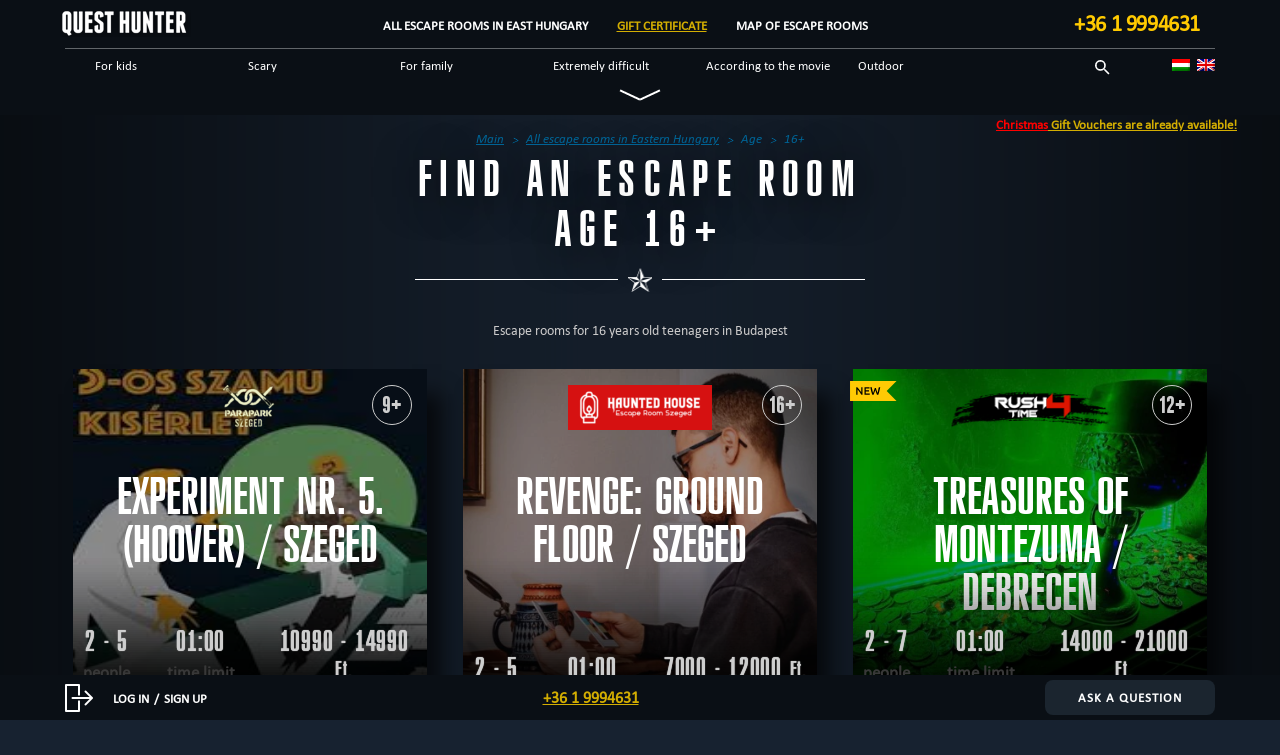

--- FILE ---
content_type: text/html; charset=UTF-8
request_url: https://questhunter.hu/kelet/en/category/age/16-y/
body_size: 21690
content:
<!doctype html>
<!--[if lt IE 7]><html class="no-js ie ie6 lt-ie9 lt-ie8 lt-ie7" lang="en-US"> <![endif]-->
<!--[if IE 7]><html class="no-js ie ie7 lt-ie9 lt-ie8" lang="en-US"> <![endif]-->
<!--[if IE 8]><html class="no-js ie ie8 lt-ie9" lang="en-US"> <![endif]-->
<!--[if gt IE 8]><!--><html class="no-js" lang="en-US"> <!--<![endif]-->
<head>
    <meta charset="UTF-8" />
    <link rel="apple-touch-icon" sizes="180x180" href="/icon/apple-touch-icon.png?v=2.0">
    <link rel="icon" type="image/png" sizes="32x32" href="/icon/favicon-32x32.png?v=2.0">
    <link rel="icon" type="image/png" sizes="192x192" href="/icon/android-chrome-192x192.png?v=2.0">
    <link rel="icon" type="image/png" sizes="16x16" href="/icon/favicon-16x16.png?v=2.0">
    <link rel="manifest" href="/site.webmanifest?v=2.0">
    <link rel="mask-icon" href="/icon/safari-pinned-tab.svg?v=2.0" color="#131c28">
    <link rel="shortcut icon" href="/icon/favicon.ico?v=2.0">
    <meta name="apple-mobile-web-app-title" content="QuestHunter">
    <meta name="application-name" content="QuestHunter">
    <meta name="msapplication-TileColor" content="#131c28">
    <meta name="theme-color" content="#131c28">
        <link rel='stylesheet' id='qh-reset-css'  href='/wp-content/themes/questhunter/css/reset.min.css' type='text/css' media='all' />
        <link rel='stylesheet' id='qh-bootstrap-css'  href='https://stackpath.bootstrapcdn.com/bootstrap/3.2.0/css/bootstrap.min.css' type='text/css' media='all' />
    <link rel='stylesheet' id='qh-bootstrap-theme-css'  href='https://stackpath.bootstrapcdn.com/bootstrap/3.2.0/css/bootstrap-theme.min.css' type='text/css' media='all' />
            <link media="all" href="https://questhunter.hu/wp-content/cache/autoptimize/25/autoptimize_b20a07d4af643fd323ba4a2afe124082.php" rel="stylesheet"><title>All escape rooms Eastern Hungary for teenagers 16 yo. Choose | at QH Kelet</title>
    <link rel="image_src" href="#">

    <meta http-equiv="X-UA-Compatible" content="IE=edge">
    <meta name="viewport" content="width=device-width, initial-scale=1, maximum-scale=1, user-scalable=no"/>
    <link rel="pingback" href="https://questhunter.hu/kelet/xmlrpc.php" />

            
        
    <script data-cfasync="false" data-no-defer="1" data-no-minify="1" data-no-optimize="1">var ewww_webp_supported=!1;function check_webp_feature(A,e){var w;e=void 0!==e?e:function(){},ewww_webp_supported?e(ewww_webp_supported):((w=new Image).onload=function(){ewww_webp_supported=0<w.width&&0<w.height,e&&e(ewww_webp_supported)},w.onerror=function(){e&&e(!1)},w.src="data:image/webp;base64,"+{alpha:"UklGRkoAAABXRUJQVlA4WAoAAAAQAAAAAAAAAAAAQUxQSAwAAAARBxAR/Q9ERP8DAABWUDggGAAAABQBAJ0BKgEAAQAAAP4AAA3AAP7mtQAAAA=="}[A])}check_webp_feature("alpha");</script><script data-cfasync="false" data-no-defer="1" data-no-minify="1" data-no-optimize="1">var Arrive=function(c,w){"use strict";if(c.MutationObserver&&"undefined"!=typeof HTMLElement){var r,a=0,u=(r=HTMLElement.prototype.matches||HTMLElement.prototype.webkitMatchesSelector||HTMLElement.prototype.mozMatchesSelector||HTMLElement.prototype.msMatchesSelector,{matchesSelector:function(e,t){return e instanceof HTMLElement&&r.call(e,t)},addMethod:function(e,t,r){var a=e[t];e[t]=function(){return r.length==arguments.length?r.apply(this,arguments):"function"==typeof a?a.apply(this,arguments):void 0}},callCallbacks:function(e,t){t&&t.options.onceOnly&&1==t.firedElems.length&&(e=[e[0]]);for(var r,a=0;r=e[a];a++)r&&r.callback&&r.callback.call(r.elem,r.elem);t&&t.options.onceOnly&&1==t.firedElems.length&&t.me.unbindEventWithSelectorAndCallback.call(t.target,t.selector,t.callback)},checkChildNodesRecursively:function(e,t,r,a){for(var i,n=0;i=e[n];n++)r(i,t,a)&&a.push({callback:t.callback,elem:i}),0<i.childNodes.length&&u.checkChildNodesRecursively(i.childNodes,t,r,a)},mergeArrays:function(e,t){var r,a={};for(r in e)e.hasOwnProperty(r)&&(a[r]=e[r]);for(r in t)t.hasOwnProperty(r)&&(a[r]=t[r]);return a},toElementsArray:function(e){return e=void 0!==e&&("number"!=typeof e.length||e===c)?[e]:e}}),e=(l.prototype.addEvent=function(e,t,r,a){a={target:e,selector:t,options:r,callback:a,firedElems:[]};return this._beforeAdding&&this._beforeAdding(a),this._eventsBucket.push(a),a},l.prototype.removeEvent=function(e){for(var t,r=this._eventsBucket.length-1;t=this._eventsBucket[r];r--)e(t)&&(this._beforeRemoving&&this._beforeRemoving(t),(t=this._eventsBucket.splice(r,1))&&t.length&&(t[0].callback=null))},l.prototype.beforeAdding=function(e){this._beforeAdding=e},l.prototype.beforeRemoving=function(e){this._beforeRemoving=e},l),t=function(i,n){var o=new e,l=this,s={fireOnAttributesModification:!1};return o.beforeAdding(function(t){var e=t.target;e!==c.document&&e!==c||(e=document.getElementsByTagName("html")[0]);var r=new MutationObserver(function(e){n.call(this,e,t)}),a=i(t.options);r.observe(e,a),t.observer=r,t.me=l}),o.beforeRemoving(function(e){e.observer.disconnect()}),this.bindEvent=function(e,t,r){t=u.mergeArrays(s,t);for(var a=u.toElementsArray(this),i=0;i<a.length;i++)o.addEvent(a[i],e,t,r)},this.unbindEvent=function(){var r=u.toElementsArray(this);o.removeEvent(function(e){for(var t=0;t<r.length;t++)if(this===w||e.target===r[t])return!0;return!1})},this.unbindEventWithSelectorOrCallback=function(r){var a=u.toElementsArray(this),i=r,e="function"==typeof r?function(e){for(var t=0;t<a.length;t++)if((this===w||e.target===a[t])&&e.callback===i)return!0;return!1}:function(e){for(var t=0;t<a.length;t++)if((this===w||e.target===a[t])&&e.selector===r)return!0;return!1};o.removeEvent(e)},this.unbindEventWithSelectorAndCallback=function(r,a){var i=u.toElementsArray(this);o.removeEvent(function(e){for(var t=0;t<i.length;t++)if((this===w||e.target===i[t])&&e.selector===r&&e.callback===a)return!0;return!1})},this},i=new function(){var s={fireOnAttributesModification:!1,onceOnly:!1,existing:!1};function n(e,t,r){return!(!u.matchesSelector(e,t.selector)||(e._id===w&&(e._id=a++),-1!=t.firedElems.indexOf(e._id)))&&(t.firedElems.push(e._id),!0)}var c=(i=new t(function(e){var t={attributes:!1,childList:!0,subtree:!0};return e.fireOnAttributesModification&&(t.attributes=!0),t},function(e,i){e.forEach(function(e){var t=e.addedNodes,r=e.target,a=[];null!==t&&0<t.length?u.checkChildNodesRecursively(t,i,n,a):"attributes"===e.type&&n(r,i)&&a.push({callback:i.callback,elem:r}),u.callCallbacks(a,i)})})).bindEvent;return i.bindEvent=function(e,t,r){t=void 0===r?(r=t,s):u.mergeArrays(s,t);var a=u.toElementsArray(this);if(t.existing){for(var i=[],n=0;n<a.length;n++)for(var o=a[n].querySelectorAll(e),l=0;l<o.length;l++)i.push({callback:r,elem:o[l]});if(t.onceOnly&&i.length)return r.call(i[0].elem,i[0].elem);setTimeout(u.callCallbacks,1,i)}c.call(this,e,t,r)},i},o=new function(){var a={};function i(e,t){return u.matchesSelector(e,t.selector)}var n=(o=new t(function(){return{childList:!0,subtree:!0}},function(e,r){e.forEach(function(e){var t=e.removedNodes,e=[];null!==t&&0<t.length&&u.checkChildNodesRecursively(t,r,i,e),u.callCallbacks(e,r)})})).bindEvent;return o.bindEvent=function(e,t,r){t=void 0===r?(r=t,a):u.mergeArrays(a,t),n.call(this,e,t,r)},o};d(HTMLElement.prototype),d(NodeList.prototype),d(HTMLCollection.prototype),d(HTMLDocument.prototype),d(Window.prototype);var n={};return s(i,n,"unbindAllArrive"),s(o,n,"unbindAllLeave"),n}function l(){this._eventsBucket=[],this._beforeAdding=null,this._beforeRemoving=null}function s(e,t,r){u.addMethod(t,r,e.unbindEvent),u.addMethod(t,r,e.unbindEventWithSelectorOrCallback),u.addMethod(t,r,e.unbindEventWithSelectorAndCallback)}function d(e){e.arrive=i.bindEvent,s(i,e,"unbindArrive"),e.leave=o.bindEvent,s(o,e,"unbindLeave")}}(window,void 0),ewww_webp_supported=!1;function check_webp_feature(e,t){var r;ewww_webp_supported?t(ewww_webp_supported):((r=new Image).onload=function(){ewww_webp_supported=0<r.width&&0<r.height,t(ewww_webp_supported)},r.onerror=function(){t(!1)},r.src="data:image/webp;base64,"+{alpha:"UklGRkoAAABXRUJQVlA4WAoAAAAQAAAAAAAAAAAAQUxQSAwAAAARBxAR/Q9ERP8DAABWUDggGAAAABQBAJ0BKgEAAQAAAP4AAA3AAP7mtQAAAA==",animation:"UklGRlIAAABXRUJQVlA4WAoAAAASAAAAAAAAAAAAQU5JTQYAAAD/////AABBTk1GJgAAAAAAAAAAAAAAAAAAAGQAAABWUDhMDQAAAC8AAAAQBxAREYiI/gcA"}[e])}function ewwwLoadImages(e){if(e){for(var t=document.querySelectorAll(".batch-image img, .image-wrapper a, .ngg-pro-masonry-item a, .ngg-galleria-offscreen-seo-wrapper a"),r=0,a=t.length;r<a;r++)ewwwAttr(t[r],"data-src",t[r].getAttribute("data-webp")),ewwwAttr(t[r],"data-thumbnail",t[r].getAttribute("data-webp-thumbnail"));for(var i=document.querySelectorAll(".rev_slider ul li"),r=0,a=i.length;r<a;r++){ewwwAttr(i[r],"data-thumb",i[r].getAttribute("data-webp-thumb"));for(var n=1;n<11;)ewwwAttr(i[r],"data-param"+n,i[r].getAttribute("data-webp-param"+n)),n++}for(r=0,a=(i=document.querySelectorAll(".rev_slider img")).length;r<a;r++)ewwwAttr(i[r],"data-lazyload",i[r].getAttribute("data-webp-lazyload"));for(var o=document.querySelectorAll("div.woocommerce-product-gallery__image"),r=0,a=o.length;r<a;r++)ewwwAttr(o[r],"data-thumb",o[r].getAttribute("data-webp-thumb"))}for(var l=document.querySelectorAll("video"),r=0,a=l.length;r<a;r++)ewwwAttr(l[r],"poster",e?l[r].getAttribute("data-poster-webp"):l[r].getAttribute("data-poster-image"));for(var s,c=document.querySelectorAll("img.ewww_webp_lazy_load"),r=0,a=c.length;r<a;r++)e&&(ewwwAttr(c[r],"data-lazy-srcset",c[r].getAttribute("data-lazy-srcset-webp")),ewwwAttr(c[r],"data-srcset",c[r].getAttribute("data-srcset-webp")),ewwwAttr(c[r],"data-lazy-src",c[r].getAttribute("data-lazy-src-webp")),ewwwAttr(c[r],"data-src",c[r].getAttribute("data-src-webp")),ewwwAttr(c[r],"data-orig-file",c[r].getAttribute("data-webp-orig-file")),ewwwAttr(c[r],"data-medium-file",c[r].getAttribute("data-webp-medium-file")),ewwwAttr(c[r],"data-large-file",c[r].getAttribute("data-webp-large-file")),null!=(s=c[r].getAttribute("srcset"))&&!1!==s&&s.includes("R0lGOD")&&ewwwAttr(c[r],"src",c[r].getAttribute("data-lazy-src-webp"))),c[r].className=c[r].className.replace(/\bewww_webp_lazy_load\b/,"");for(var w=document.querySelectorAll(".ewww_webp"),r=0,a=w.length;r<a;r++)e?(ewwwAttr(w[r],"srcset",w[r].getAttribute("data-srcset-webp")),ewwwAttr(w[r],"src",w[r].getAttribute("data-src-webp")),ewwwAttr(w[r],"data-orig-file",w[r].getAttribute("data-webp-orig-file")),ewwwAttr(w[r],"data-medium-file",w[r].getAttribute("data-webp-medium-file")),ewwwAttr(w[r],"data-large-file",w[r].getAttribute("data-webp-large-file")),ewwwAttr(w[r],"data-large_image",w[r].getAttribute("data-webp-large_image")),ewwwAttr(w[r],"data-src",w[r].getAttribute("data-webp-src"))):(ewwwAttr(w[r],"srcset",w[r].getAttribute("data-srcset-img")),ewwwAttr(w[r],"src",w[r].getAttribute("data-src-img"))),w[r].className=w[r].className.replace(/\bewww_webp\b/,"ewww_webp_loaded");window.jQuery&&jQuery.fn.isotope&&jQuery.fn.imagesLoaded&&(jQuery(".fusion-posts-container-infinite").imagesLoaded(function(){jQuery(".fusion-posts-container-infinite").hasClass("isotope")&&jQuery(".fusion-posts-container-infinite").isotope()}),jQuery(".fusion-portfolio:not(.fusion-recent-works) .fusion-portfolio-wrapper").imagesLoaded(function(){jQuery(".fusion-portfolio:not(.fusion-recent-works) .fusion-portfolio-wrapper").isotope()}))}function ewwwWebPInit(e){ewwwLoadImages(e),ewwwNggLoadGalleries(e),document.arrive(".ewww_webp",function(){ewwwLoadImages(e)}),document.arrive(".ewww_webp_lazy_load",function(){ewwwLoadImages(e)}),document.arrive("videos",function(){ewwwLoadImages(e)}),"loading"==document.readyState?document.addEventListener("DOMContentLoaded",ewwwJSONParserInit):("undefined"!=typeof galleries&&ewwwNggParseGalleries(e),ewwwWooParseVariations(e))}function ewwwAttr(e,t,r){null!=r&&!1!==r&&e.setAttribute(t,r)}function ewwwJSONParserInit(){"undefined"!=typeof galleries&&check_webp_feature("alpha",ewwwNggParseGalleries),check_webp_feature("alpha",ewwwWooParseVariations)}function ewwwWooParseVariations(e){if(e)for(var t=document.querySelectorAll("form.variations_form"),r=0,a=t.length;r<a;r++){var i=t[r].getAttribute("data-product_variations"),n=!1;try{for(var o in i=JSON.parse(i))void 0!==i[o]&&void 0!==i[o].image&&(void 0!==i[o].image.src_webp&&(i[o].image.src=i[o].image.src_webp,n=!0),void 0!==i[o].image.srcset_webp&&(i[o].image.srcset=i[o].image.srcset_webp,n=!0),void 0!==i[o].image.full_src_webp&&(i[o].image.full_src=i[o].image.full_src_webp,n=!0),void 0!==i[o].image.gallery_thumbnail_src_webp&&(i[o].image.gallery_thumbnail_src=i[o].image.gallery_thumbnail_src_webp,n=!0),void 0!==i[o].image.thumb_src_webp&&(i[o].image.thumb_src=i[o].image.thumb_src_webp,n=!0));n&&ewwwAttr(t[r],"data-product_variations",JSON.stringify(i))}catch(e){}}}function ewwwNggParseGalleries(e){if(e)for(var t in galleries){var r=galleries[t];galleries[t].images_list=ewwwNggParseImageList(r.images_list)}}function ewwwNggLoadGalleries(e){e&&document.addEventListener("ngg.galleria.themeadded",function(e,t){window.ngg_galleria._create_backup=window.ngg_galleria.create,window.ngg_galleria.create=function(e,t){var r=$(e).data("id");return galleries["gallery_"+r].images_list=ewwwNggParseImageList(galleries["gallery_"+r].images_list),window.ngg_galleria._create_backup(e,t)}})}function ewwwNggParseImageList(e){for(var t in e){var r=e[t];if(void 0!==r["image-webp"]&&(e[t].image=r["image-webp"],delete e[t]["image-webp"]),void 0!==r["thumb-webp"]&&(e[t].thumb=r["thumb-webp"],delete e[t]["thumb-webp"]),void 0!==r.full_image_webp&&(e[t].full_image=r.full_image_webp,delete e[t].full_image_webp),void 0!==r.srcsets)for(var a in r.srcsets)nggSrcset=r.srcsets[a],void 0!==r.srcsets[a+"-webp"]&&(e[t].srcsets[a]=r.srcsets[a+"-webp"],delete e[t].srcsets[a+"-webp"]);if(void 0!==r.full_srcsets)for(var i in r.full_srcsets)nggFSrcset=r.full_srcsets[i],void 0!==r.full_srcsets[i+"-webp"]&&(e[t].full_srcsets[i]=r.full_srcsets[i+"-webp"],delete e[t].full_srcsets[i+"-webp"])}return e}check_webp_feature("alpha",ewwwWebPInit);</script><meta name='robots' content='max-image-preview:large' />
<meta name="description"  content="Escape rooms for 16 years old teenagers in Budapest" />

<meta name="keywords"  content="up to 4,on main page,up to 5,up to 6,14+,16+,scientific,escape rooms,18+,detective,teamwork" />

<script type="application/ld+json" class="aioseop-schema">{}</script>
<link rel="canonical" href="https://questhunter.hu/kelet/en/category/age/16-y/" />
<link rel='dns-prefetch' href='//cdn.jsdelivr.net' />
<link rel='dns-prefetch' href='//ajax.googleapis.com' />
<link rel='dns-prefetch' href='//stackpath.bootstrapcdn.com' />
<link href='https://cdn.jsdelivr.net' rel='preconnect' />
<link href='https://ajax.googleapis.com' rel='preconnect' />
<link href='https://stackpath.bootstrapcdn.com' rel='preconnect' />
<link href='https://fonts.gstatic.com' crossorigin='anonymous' rel='preconnect' />
<link href='https://mc.yandex.com' rel='preconnect' />
<link href='https://www.googletagmanager.com' rel='preconnect' />
<link href='https://connect.facebook.net' rel='preconnect' />
<link rel="alternate" type="application/rss+xml" title="QH Kelet &raquo; 16+ Category Feed" href="https://questhunter.hu/kelet/en/category/age/16-y/feed/" />
		<style type="text/css">
			#wpadminbar #wp-admin-bar-my-networks > .ab-item:first-child:before {
				content: "\f325";
				top: 3px;
			}
		</style>
		









<style id='classic-theme-styles-inline-css' type='text/css'>
/*! This file is auto-generated */
.wp-block-button__link{color:#fff;background-color:#32373c;border-radius:9999px;box-shadow:none;text-decoration:none;padding:calc(.667em + 2px) calc(1.333em + 2px);font-size:1.125em}.wp-block-file__button{background:#32373c;color:#fff;text-decoration:none}
</style>
<style id='global-styles-inline-css' type='text/css'>
body{--wp--preset--color--black: #000000;--wp--preset--color--cyan-bluish-gray: #abb8c3;--wp--preset--color--white: #ffffff;--wp--preset--color--pale-pink: #f78da7;--wp--preset--color--vivid-red: #cf2e2e;--wp--preset--color--luminous-vivid-orange: #ff6900;--wp--preset--color--luminous-vivid-amber: #fcb900;--wp--preset--color--light-green-cyan: #7bdcb5;--wp--preset--color--vivid-green-cyan: #00d084;--wp--preset--color--pale-cyan-blue: #8ed1fc;--wp--preset--color--vivid-cyan-blue: #0693e3;--wp--preset--color--vivid-purple: #9b51e0;--wp--preset--gradient--vivid-cyan-blue-to-vivid-purple: linear-gradient(135deg,rgba(6,147,227,1) 0%,rgb(155,81,224) 100%);--wp--preset--gradient--light-green-cyan-to-vivid-green-cyan: linear-gradient(135deg,rgb(122,220,180) 0%,rgb(0,208,130) 100%);--wp--preset--gradient--luminous-vivid-amber-to-luminous-vivid-orange: linear-gradient(135deg,rgba(252,185,0,1) 0%,rgba(255,105,0,1) 100%);--wp--preset--gradient--luminous-vivid-orange-to-vivid-red: linear-gradient(135deg,rgba(255,105,0,1) 0%,rgb(207,46,46) 100%);--wp--preset--gradient--very-light-gray-to-cyan-bluish-gray: linear-gradient(135deg,rgb(238,238,238) 0%,rgb(169,184,195) 100%);--wp--preset--gradient--cool-to-warm-spectrum: linear-gradient(135deg,rgb(74,234,220) 0%,rgb(151,120,209) 20%,rgb(207,42,186) 40%,rgb(238,44,130) 60%,rgb(251,105,98) 80%,rgb(254,248,76) 100%);--wp--preset--gradient--blush-light-purple: linear-gradient(135deg,rgb(255,206,236) 0%,rgb(152,150,240) 100%);--wp--preset--gradient--blush-bordeaux: linear-gradient(135deg,rgb(254,205,165) 0%,rgb(254,45,45) 50%,rgb(107,0,62) 100%);--wp--preset--gradient--luminous-dusk: linear-gradient(135deg,rgb(255,203,112) 0%,rgb(199,81,192) 50%,rgb(65,88,208) 100%);--wp--preset--gradient--pale-ocean: linear-gradient(135deg,rgb(255,245,203) 0%,rgb(182,227,212) 50%,rgb(51,167,181) 100%);--wp--preset--gradient--electric-grass: linear-gradient(135deg,rgb(202,248,128) 0%,rgb(113,206,126) 100%);--wp--preset--gradient--midnight: linear-gradient(135deg,rgb(2,3,129) 0%,rgb(40,116,252) 100%);--wp--preset--font-size--small: 13px;--wp--preset--font-size--medium: 20px;--wp--preset--font-size--large: 36px;--wp--preset--font-size--x-large: 42px;--wp--preset--spacing--20: 0.44rem;--wp--preset--spacing--30: 0.67rem;--wp--preset--spacing--40: 1rem;--wp--preset--spacing--50: 1.5rem;--wp--preset--spacing--60: 2.25rem;--wp--preset--spacing--70: 3.38rem;--wp--preset--spacing--80: 5.06rem;--wp--preset--shadow--natural: 6px 6px 9px rgba(0, 0, 0, 0.2);--wp--preset--shadow--deep: 12px 12px 50px rgba(0, 0, 0, 0.4);--wp--preset--shadow--sharp: 6px 6px 0px rgba(0, 0, 0, 0.2);--wp--preset--shadow--outlined: 6px 6px 0px -3px rgba(255, 255, 255, 1), 6px 6px rgba(0, 0, 0, 1);--wp--preset--shadow--crisp: 6px 6px 0px rgba(0, 0, 0, 1);}:where(.is-layout-flex){gap: 0.5em;}:where(.is-layout-grid){gap: 0.5em;}body .is-layout-flow > .alignleft{float: left;margin-inline-start: 0;margin-inline-end: 2em;}body .is-layout-flow > .alignright{float: right;margin-inline-start: 2em;margin-inline-end: 0;}body .is-layout-flow > .aligncenter{margin-left: auto !important;margin-right: auto !important;}body .is-layout-constrained > .alignleft{float: left;margin-inline-start: 0;margin-inline-end: 2em;}body .is-layout-constrained > .alignright{float: right;margin-inline-start: 2em;margin-inline-end: 0;}body .is-layout-constrained > .aligncenter{margin-left: auto !important;margin-right: auto !important;}body .is-layout-constrained > :where(:not(.alignleft):not(.alignright):not(.alignfull)){max-width: var(--wp--style--global--content-size);margin-left: auto !important;margin-right: auto !important;}body .is-layout-constrained > .alignwide{max-width: var(--wp--style--global--wide-size);}body .is-layout-flex{display: flex;}body .is-layout-flex{flex-wrap: wrap;align-items: center;}body .is-layout-flex > *{margin: 0;}body .is-layout-grid{display: grid;}body .is-layout-grid > *{margin: 0;}:where(.wp-block-columns.is-layout-flex){gap: 2em;}:where(.wp-block-columns.is-layout-grid){gap: 2em;}:where(.wp-block-post-template.is-layout-flex){gap: 1.25em;}:where(.wp-block-post-template.is-layout-grid){gap: 1.25em;}.has-black-color{color: var(--wp--preset--color--black) !important;}.has-cyan-bluish-gray-color{color: var(--wp--preset--color--cyan-bluish-gray) !important;}.has-white-color{color: var(--wp--preset--color--white) !important;}.has-pale-pink-color{color: var(--wp--preset--color--pale-pink) !important;}.has-vivid-red-color{color: var(--wp--preset--color--vivid-red) !important;}.has-luminous-vivid-orange-color{color: var(--wp--preset--color--luminous-vivid-orange) !important;}.has-luminous-vivid-amber-color{color: var(--wp--preset--color--luminous-vivid-amber) !important;}.has-light-green-cyan-color{color: var(--wp--preset--color--light-green-cyan) !important;}.has-vivid-green-cyan-color{color: var(--wp--preset--color--vivid-green-cyan) !important;}.has-pale-cyan-blue-color{color: var(--wp--preset--color--pale-cyan-blue) !important;}.has-vivid-cyan-blue-color{color: var(--wp--preset--color--vivid-cyan-blue) !important;}.has-vivid-purple-color{color: var(--wp--preset--color--vivid-purple) !important;}.has-black-background-color{background-color: var(--wp--preset--color--black) !important;}.has-cyan-bluish-gray-background-color{background-color: var(--wp--preset--color--cyan-bluish-gray) !important;}.has-white-background-color{background-color: var(--wp--preset--color--white) !important;}.has-pale-pink-background-color{background-color: var(--wp--preset--color--pale-pink) !important;}.has-vivid-red-background-color{background-color: var(--wp--preset--color--vivid-red) !important;}.has-luminous-vivid-orange-background-color{background-color: var(--wp--preset--color--luminous-vivid-orange) !important;}.has-luminous-vivid-amber-background-color{background-color: var(--wp--preset--color--luminous-vivid-amber) !important;}.has-light-green-cyan-background-color{background-color: var(--wp--preset--color--light-green-cyan) !important;}.has-vivid-green-cyan-background-color{background-color: var(--wp--preset--color--vivid-green-cyan) !important;}.has-pale-cyan-blue-background-color{background-color: var(--wp--preset--color--pale-cyan-blue) !important;}.has-vivid-cyan-blue-background-color{background-color: var(--wp--preset--color--vivid-cyan-blue) !important;}.has-vivid-purple-background-color{background-color: var(--wp--preset--color--vivid-purple) !important;}.has-black-border-color{border-color: var(--wp--preset--color--black) !important;}.has-cyan-bluish-gray-border-color{border-color: var(--wp--preset--color--cyan-bluish-gray) !important;}.has-white-border-color{border-color: var(--wp--preset--color--white) !important;}.has-pale-pink-border-color{border-color: var(--wp--preset--color--pale-pink) !important;}.has-vivid-red-border-color{border-color: var(--wp--preset--color--vivid-red) !important;}.has-luminous-vivid-orange-border-color{border-color: var(--wp--preset--color--luminous-vivid-orange) !important;}.has-luminous-vivid-amber-border-color{border-color: var(--wp--preset--color--luminous-vivid-amber) !important;}.has-light-green-cyan-border-color{border-color: var(--wp--preset--color--light-green-cyan) !important;}.has-vivid-green-cyan-border-color{border-color: var(--wp--preset--color--vivid-green-cyan) !important;}.has-pale-cyan-blue-border-color{border-color: var(--wp--preset--color--pale-cyan-blue) !important;}.has-vivid-cyan-blue-border-color{border-color: var(--wp--preset--color--vivid-cyan-blue) !important;}.has-vivid-purple-border-color{border-color: var(--wp--preset--color--vivid-purple) !important;}.has-vivid-cyan-blue-to-vivid-purple-gradient-background{background: var(--wp--preset--gradient--vivid-cyan-blue-to-vivid-purple) !important;}.has-light-green-cyan-to-vivid-green-cyan-gradient-background{background: var(--wp--preset--gradient--light-green-cyan-to-vivid-green-cyan) !important;}.has-luminous-vivid-amber-to-luminous-vivid-orange-gradient-background{background: var(--wp--preset--gradient--luminous-vivid-amber-to-luminous-vivid-orange) !important;}.has-luminous-vivid-orange-to-vivid-red-gradient-background{background: var(--wp--preset--gradient--luminous-vivid-orange-to-vivid-red) !important;}.has-very-light-gray-to-cyan-bluish-gray-gradient-background{background: var(--wp--preset--gradient--very-light-gray-to-cyan-bluish-gray) !important;}.has-cool-to-warm-spectrum-gradient-background{background: var(--wp--preset--gradient--cool-to-warm-spectrum) !important;}.has-blush-light-purple-gradient-background{background: var(--wp--preset--gradient--blush-light-purple) !important;}.has-blush-bordeaux-gradient-background{background: var(--wp--preset--gradient--blush-bordeaux) !important;}.has-luminous-dusk-gradient-background{background: var(--wp--preset--gradient--luminous-dusk) !important;}.has-pale-ocean-gradient-background{background: var(--wp--preset--gradient--pale-ocean) !important;}.has-electric-grass-gradient-background{background: var(--wp--preset--gradient--electric-grass) !important;}.has-midnight-gradient-background{background: var(--wp--preset--gradient--midnight) !important;}.has-small-font-size{font-size: var(--wp--preset--font-size--small) !important;}.has-medium-font-size{font-size: var(--wp--preset--font-size--medium) !important;}.has-large-font-size{font-size: var(--wp--preset--font-size--large) !important;}.has-x-large-font-size{font-size: var(--wp--preset--font-size--x-large) !important;}
.wp-block-navigation a:where(:not(.wp-element-button)){color: inherit;}
:where(.wp-block-post-template.is-layout-flex){gap: 1.25em;}:where(.wp-block-post-template.is-layout-grid){gap: 1.25em;}
:where(.wp-block-columns.is-layout-flex){gap: 2em;}:where(.wp-block-columns.is-layout-grid){gap: 2em;}
.wp-block-pullquote{font-size: 1.5em;line-height: 1.6;}
</style>

<link rel="https://api.w.org/" href="https://questhunter.hu/kelet/en/wp-json/" /><link rel="alternate" type="application/json" href="https://questhunter.hu/kelet/en/wp-json/wp/v2/categories/88" /><link rel="EditURI" type="application/rsd+xml" title="RSD" href="https://questhunter.hu/kelet/xmlrpc.php?rsd" />
<meta name="generator" content="WordPress 6.4.3" />
<style type="text/css">
.qtranxs_flag_hu {background-image: url(https://questhunter.hu/wp-content/plugins/qtranslate-x/flags/hu.png); background-repeat: no-repeat;}
.qtranxs_flag_en {background-image: url(https://questhunter.hu/wp-content/plugins/qtranslate-x/flags/gb.png); background-repeat: no-repeat;}
</style>
<link hreflang="hu" href="https://questhunter.hu/kelet/hu/category/age/16-y/" rel="alternate" />
<link hreflang="en" href="https://questhunter.hu/kelet/en/category/age/16-y/" rel="alternate" />
<link hreflang="x-default" href="https://questhunter.hu/kelet/category/age/16-y/" rel="alternate" />
<meta name="generator" content="qTranslate-X 3.4.6.8" />
<noscript><style>.lazyload[data-src]{display:none !important;}</style></noscript><style>.lazyload{background-image:none !important;}.lazyload:before{background-image:none !important;}</style><style>.wp-block-gallery.is-cropped .blocks-gallery-item picture{height:100%;width:100%;}</style>
    <script type="application/ld+json" class="qh-custom-schema">
            [{"@context":"https://schema.org","@graph":[{"@type":"ItemList","name":"Escape rooms Eastern Hungary for teenagers 16 yo","itemListElement":[
                {"@type":"ListItem","position":1,"url":"https://questhunter.hu/kelet/en/quests/experiment-nr-5-hoover-szeged/","name":"Escape room EXPERIMENT NR. 5. (HOOVER) / Szeged","description":"Escape room story: There are times when it is not the dog that gets mad, but its owner… A crazy scientist began mysterious experiments, but the events soon slipped out of his hands. Now you need to be the dog’s most loyal friend, not the other way around. Are you able to do that? If [&hellip;]"},
                {"@type":"ListItem","position":2,"url":"https://questhunter.hu/kelet/en/quests/revans-foldszint-szeged/","name":"Escape room Revenge: ground floor / Szeged","description":"Due to some of our information, the family spent most of their time on the first floor. Furthermore they went to bad at the night of disappearance. There were no sign of entering from outside: nor on each doors, nor on each windows. One of the neighbours heard very sharp noises and spotted some flashing [&hellip;]"},
                {"@type":"ListItem","position":3,"url":"https://questhunter.hu/kelet/en/quests/aztekok-kincse-debrecen/","name":"Escape room Treasures of Montezuma / Debrecen","description":"Conqueror Hernan Cortes ended the Aztec Empire, but before that, Emperor Montezuma and his people successfully smuggled their wealth to seven different locations in the north, in what is now the American Southwest. For five centuries, thousands searched for Montezuma’s treasure and the seven golden cities. According to legend, the treasure consists of a huge [&hellip;]"},
                {"@type":"ListItem","position":4,"url":"https://questhunter.hu/kelet/en/quests/a-byers-haz-debrecen/","name":"Escape room THE BYERS HOUSE / Debrecen","description":"On November 6, 1983, in the small town of Hawkins, USA, a failed experiment in the laboratory created a gateway to an unknown world. This world poses a fatal threat to all humanity You and your friends are currently in the Byers&#8217; house, where the first monster is about to cross into our world. The [&hellip;]"},
                {"@type":"ListItem","position":5,"url":"https://questhunter.hu/kelet/en/quests/tetthely-95-szeged/","name":"Escape room Tetthely/Szeged","description":"Escape room story: C.S.I. Szeged, 1995. Crime scene investigators are just scratching their heads. What happened? The clues that have been found at the last house of Vitéz street relate simultaneously to several crimes. Is it just a coincidence, or is there a connection between these crime scenes? Everything is just so hazy, only death [&hellip;]"},
                {"@type":"ListItem","position":6,"url":"https://questhunter.hu/kelet/en/quests/jungle-debrecen/","name":"Escape room Jungle/ Debrecen","description":"Escape room story: The depths of the jungle are still an unknown area. Even recently, for example, new species of animals are appearing, which until now were hidden by the green foliage. This mysteriousness is interwoven in the beliefs of the natives with quite surreal beliefs and mystical happenings. Suddenly, forgetting about the game, you [&hellip;]"},
                {"@type":"ListItem","position":7,"url":"https://questhunter.hu/kelet/en/quests/113-as-garzon-postaladak-szeged/","name":"Escape room Studio 113 / Szeged","description":"Escape room story: Neighbours from Hell? No one knows who lives in Studio 113. All we know is that he exists. He watches the telly every night, moves the furniture around… and makes his neighbours life a living hell. Or maybe „living” is not the best word. Because the tenant from 112 has gone missing! [&hellip;]"},
                {"@type":"ListItem","position":8,"url":"https://questhunter.hu/kelet/en/quests/madness-debrecen/","name":"Escape room Madness / Debrecen","description":"Escape room story: The professor claims to be conducting harmless psychiatric research. However, his goals are still unknown, and no &#8220;volunteer&#8221; has ever returned. It doesn&#8217;t sound too promising. Your mission is to disguise yourselves as volunteers and find out what the professor is working on. Enter the room and the countdown begins. You have [&hellip;]"},
                {"@type":"ListItem","position":9,"url":"https://questhunter.hu/kelet/en/quests/9-es-atjaro-poszter-ar/","name":"Escape room GATEWAY 9 &amp;#8211; POSTER (AR)","description":"Have you heard about that fateful séance when… Oh, wait, of course you haven’t – there’s no one left to tell the tale. There isn’t much we know – it appears some poor souls accidentally opened Gateway No. 9 when they were just trying to summon random demons. Yep, that’s right: Gateway No. 9, the [&hellip;]"},
                {"@type":"ListItem","position":10,"url":"https://questhunter.hu/kelet/en/quests/airbnb-debrecen/","name":"Escape room MOTEL / Debrecen","description":"There&#8217;s no more pleasant experience than going somewhere, renting an apartment, and relaxing for a few days. Except when you rent from the wrong person. One morning, after waking up, you realize that the apartment key is missing, and despite searching, your phones are gone too. You try to find a way out, but all [&hellip;]"},
                {"@type":"ListItem","position":11,"url":"https://questhunter.hu/kelet/en/quests/fogda-debrecen/","name":"Escape room Jail / Debrecen","description":"You find yourselves in the dusty jail of a small town in America in the 1800s, accused of an armed bank robbery. Due to the seriousness of the offense, the death penalty is not out of the question. It seems like you are on your own and your situation is completely hopeless. You&#8217;ve begun to [&hellip;]"},
                {"@type":"ListItem","position":12,"url":"https://questhunter.hu/kelet/en/quests/mumia-debrecen/","name":"Escape room Mummy / Debrecen","description":"The ancient pyramids were not by chance the wonders of the world. In addition to being the final resting place of the pharaohs, they hide countless treasures, excitement and surprises. Lost in the investigation of archaeological finds, you suddenly find yourself inside a pyramid, where not only your scientific reputation is at stake, but also [&hellip;]"},
                {"@type":"ListItem","position":13,"url":"https://questhunter.hu/kelet/en/quests/parapoly-szeged/","name":"Escape room Parapoly / Szeged","description":"Escape room story: The most mysterious game in the city where you are the protagonist and the city is the game board. Figure out what the clues mean, solve the puzzles and track down the mystery, all you need are some friends, a smartphone with a bit of mobile internet and a simple pen. Success [&hellip;]"},
                {"@type":"ListItem","position":14,"url":"https://questhunter.hu/kelet/en/quests/metro-deberecn/","name":"Escape room Metro / Debrecen","description":"You and your friends are waiting for the next train at a metro station when you hear a terrifying rumble. The ominous sound grows louder, chunks of plaster fall from the ceiling, people panic and try to flee. Due to a devastating earthquake, all the exits have been blocked by the debris of exploding walls. [&hellip;]"},
                {"@type":"ListItem","position":15,"url":"https://questhunter.hu/kelet/en/quests/bomb-debrecen/","name":"Escape room Bomb / Debrecen","description":"Escape room story: Tensions rise to a breaking point during the cold war when a renegade agent gets his hand on a nuclear weapon. His plans are to start the third and final world war. He built his headquarters in a secret bunker, and he is ready to press the button at any moment. You [&hellip;]"},
                {"@type":"ListItem","position":16,"url":"https://questhunter.hu/kelet/en/quests/deep-space-aliens-the-reactor-debrecen/","name":"Escape room Deep Space &amp;#8211; Aliens (The Reactor) / Debrecen","description":"Ripley, in a deep sleep, is found after 57 years in a distant part of the galaxy. Although not much has changed on Earth, it turns out that planet LV-426 has been taken over by terraformers. After Earth loses contact with the planet, they call in Ripley, who goes inside only to go back to [&hellip;]"},
                {"@type":"ListItem","position":17,"url":"https://questhunter.hu/kelet/en/quests/csernobil-debrecen/","name":"Escape room CHERNOBYL / Debrecen","description":"f you could, would you prevent the mistake that set off a series of tragedies? Now is your chance! Travel back in time and change history! A 20% deposit is required to finalize the reservation! You can play in one room with teams of 2-6 people. In special cases, up to 7 people can play, [&hellip;]"},
                {"@type":"ListItem","position":18,"url":"https://questhunter.hu/kelet/en/quests/megtisztulas-alagsor-szeged/","name":"Escape room Purgation: basement","description":"Escape room story: The very first time investigators came to the location there were some very strange noises stairs below, and was a witness who stated that what she saw was definitely somekind of a ghost. Moreover the basement is cannot be found on the official plans of the house. For more useful information we [&hellip;]"},
                {"@type":"ListItem","position":19,"url":"https://questhunter.hu/kelet/en/quests/bun-emelet-szeged/","name":"Escape room Guilt: upstairs / Szeged","description":"Escape room story: Office of the father was a real chillful place. Only looked like from outside. There were many documents and books here. A man with wide knowledge, for whom every small detail counts. Owns an enormous library, filled with many insteresting and rare vols. Was a true admirer of human body themed books [&hellip;]"},
                {"@type":"ListItem","position":20,"url":"https://questhunter.hu/kelet/en/quests/prison/","name":"Escape room Prison / Debrecen","description":"Escape room story: You find yourselves in a mysterious prison. You don&#8217;t know how or why you got here, but for sure you must escape from the captivity of those bars. It&#8217;s a real challenge without a spade, but how much time do you have?! Something&#8217;s wrong though. As if this prison wasn&#8217;t completely abandoned. [&hellip;]"}]}]}]
            </script>
    <script type="application/ld+json" class="qh-custom-schema">
    [{"@context":"https://schema.org","@graph":[
    {"@type":"Organization","@id":"https://questhunter.hu/kelet/#organization","url":"https://questhunter.hu/kelet/","name":"QuestHunter: Аll escape rooms Eastern Hungary","logo":{"@type":"ImageObject","@id":"https://questhunter.hu/kelet/#logo","url":"https://questhunter.info/wp-content/uploads/2020/11/qh-white.png"},"image":{"@id":"https://questhunter.hu/kelet/#logo"}},{"@type": "WebSite","@id":"https://questhunter.hu/kelet/#website","url": "https://questhunter.hu/kelet/","publisher":{"@id":"https://questhunter.hu/kelet/#organization"},"potentialAction": [{"@type": "SearchAction","target": {"@type": "EntryPoint","urlTemplate": "https://questhunter.hu/kelet/en/all-escape-rooms/?searchText={search_term_string}"},"query-input": "required name=search_term_string"}]},{"@type":"BreadcrumbList","itemListElement":[{"@type":"ListItem","position":0,"item":{"@id":"https://questhunter.hu/kelet/en/","name":"Main"}},{"@type":"ListItem","position":1,"item":{"@id":"https://questhunter.hu/kelet/en/all-escape-rooms/","name":"All escape rooms in Eastern Hungary"}},{"@type":"ListItem","position":2,"item":{"@id":"Age","name":"Age"}},{"@type":"ListItem","position":3,"item":{"@id":"16+","name":"16+"}}]}    ]}]
</script>
    <!--[if lt IE 8]><script src="https://questhunter.hu/wp-content/themes/questhunter/js/oldie/warning.js"></script><script>window.onload=function(){e("js/oldie/")}</script><![endif]-->
        <meta name="theme-color" content="#131c28">
<link rel="preload" href="/wp-content/themes/questhunter/fonts/FranchiseBold.woff" as="font" type="font/woff" crossorigin="anonymous">
<link rel="preload" href="/wp-content/themes/questhunter/fonts/DINPro-CondBold.woff" as="font" type="font/woff" crossorigin="anonymous">
<link rel="preload" href="/wp-content/themes/questhunter/fonts/calibri-webfont.woff" as="font" type="font/woff" crossorigin="anonymous">
<link rel="preload" href="/wp-content/themes/questhunter/fonts/calibriit.woff2" as="font" type="font/woff2" crossorigin="anonymous">
<link rel="preload" href="/wp-content/themes/questhunter/fonts/calibri-webfont.woff2" as="font" type="font/woff2" crossorigin="anonymous">
 </head>
<body class="archive category category-16-y category-88 chrome osx" data-template="base.twig"
    data-country-phone-mask="HU" data-phone-mask="36" data-country-additional-mask="AF,AX,AL,DZ,AS,AD,AO,AI,AQ,AG,AR,AM,AW,AU,AT,AZ,BS,BH,BD,BB,BY,BE,BZ,BJ,BM,BT,BO,BA,BW,BV,BR,IO,BN,BG,BF,BI,KH,CM,CA,CV,KY,CF,TD,CL,CN,CX,CC,CO,KM,CG,CD,CK,CR,CI,HR,CU,CY,CZ,DK,DJ,DM,DO,EC,EG,SV,GQ,ER,EE,ET,FK,FO,FJ,FI,FR,GF,PF,TF,GA,GM,GE,DE,GH,GI,GR,GL,GD,GP,GU,GT,GG,GN,GW,GY,HT,HM,VA,HN,HK,HU,IS,IN,ID,IR,IQ,IE,IM,IL,IT,JM,JP,JE,JO,KZ,KE,KI,KR,KW,KG,LA,LV,LB,LS,LR,LY,LI,LT,LU,MO,MK,MG,MW,MY,MV,ML,MT,MH,MQ,MR,MU,YT,MX,FM,MD,MC,MN,ME,MS,MA,MZ,MM,NA,NR,NP,NL,AN,NC,NZ,NI,NE,NG,NU,NF,MP,NO,OM,PK,PW,PS,PA,PG,PY,PE,PH,PN,PL,PT,PR,QA,RE,RO,RU,RW,BL,SH,KN,LC,MF,PM,VC,WS,SM,ST,SA,SN,RS,SC,SL,SG,SK,SI,SB,SO,ZA,GS,ES,LK,SD,SR,SJ,SZ,SE,CH,SY,TW,TJ,TZ,TH,TL,TG,TK,TO,TT,TN,TR,TM,TC,TV,UG,UA,AE,GB,US,UM,UY,UZ,VU,VE,VN,VG,VI,WF,EH,YE,ZM,ZW,HU_FIX"
        >
<script data-cfasync="false" data-no-defer="1" data-no-minify="1" data-no-optimize="1">if(typeof ewww_webp_supported==="undefined"){var ewww_webp_supported=!1}if(ewww_webp_supported){document.body.classList.add("webp-support")}</script>
    
<div class="light-block"><div class="loader-quests" style="margin-top: calc(50vh - 28px);"></div></div>
<div class="zHiddenBlock">
            
    </div>
     <div id="paymaster-form"></div>
    
  <header class="header">
            <div class=" navigation_main navigation_main_lv1">
            <div class="additional_header_message">
          <marquee behavior="scroll"><p><strong><a href='/kelet/en/gift-card/'><strong><font color='red'>Christmas</font> Gift Vouchers are already available!</strong></a></strong></p></marquee>
        </div>        <div class="navigation_main__menus">
          <div class="container">
                        <div class="visible-xs-flex mobile-head">
      <span class="mobile-menu js-mobile-btn">
        <i class="icon icon-menu"></i>
      </span>
      <span class="main-menu__item"><a href="https://questhunter.hu/kelet/en/"><img src="https://questhunter.hu/wp-content/themes/questhunter/images/main-logo-menu-index.png" width="131" height="27" alt="logo QuestHunter Eastern Hungary"/></a></span>
          <div class="main-menu__phone-block">
                      
<ul class="language-chooser language-chooser-image qtranxs_language_chooser" id="qtranslate-mobile-chooser">
<li class="lang-hu"><a href="https://questhunter.hu/kelet/hu/category/age/16-y/" hreflang="hu" title="Magyar (hu)" class="qtranxs_image qtranxs_image_hu"><img src="https://questhunter.hu/wp-content/plugins/qtranslate-x/flags/hu.png" alt="Magyar (hu)" /><span style="display:none">Magyar</span></a></li>
<li class="lang-en active"><a href="https://questhunter.hu/kelet/en/category/age/16-y/" hreflang="en" title="English (en)" class="qtranxs_image qtranxs_image_en"><img src="https://questhunter.hu/wp-content/plugins/qtranslate-x/flags/gb.png" alt="English (en)" /><span style="display:none">English</span></a></li>
</ul><div class="qtranxs_widget_end"></div>

                                  <div class="header-telefone">
              <a href="tel:+3619994631"
                onclick="sendConversionGoals('CallFromWebsite', 2, true, 'HEADPhone', '16+');">
                <img class="skip-lazy" src="https://questhunter.hu/wp-content/themes/questhunter/images/tell.svg" width="22" height="20" alt="telephone"/></a>
            </div>
          </div>
          </div>
  <div class="mobile-menu-wrap">

    <div class="header-navigation js-header-navigation">
      <div class="row">
        <div class="col-xs-1 col-sm-1 col-md-2 col-lg-2 hidden-xs" style="margin-left: -5px; margin-right: -10px;">
          <div class="main-logo hidden-sm-down">
            <a href="https://questhunter.hu/kelet/en/"><img src="https://questhunter.hu/wp-content/themes/questhunter/images/main-logo-menu-index.png" width="131" height="27" alt="logo QuestHunter Eastern Hungary"/></a>
          </div>
          <div class="main-logo-mobile visible-sm">
            <a href="https://questhunter.hu/kelet/en/"><picture><source srcset="https://questhunter.hu/wp-content/themes/questhunter/images/qh.png.webp"  type="image/webp"><img src="https://questhunter.hu/wp-content/themes/questhunter/images/qh.png" width="40" height="40" alt="logo QuestHunter Eastern Hungary" data-eio="p" /></picture></a>
          </div>
        </div>
        <div class="col-xs-10 col-sm-10 col-md-8 col-lg-8 calcWidth" itemscope itemtype="http://schema.org/SiteNavigationElement">
          <div class="visible-xs">            <form class="searchForm">
              <input class="search-field" type="search" name="search" /> <i class="icon icon-search"></i>
              <div class="row search-box-icon" style="display: none;">
                <div class="col-md-12 search-results no-data no-border" style="display: none;">
                  <div class="search-results__item">
                    <div class="main-item">
                      <span class="story-append-inner">
                        <span class="first-letter-capitalize">
                          <span class="search-text__item"></span>Not found
                        </span>
                      </span>
                    </div>
                  </div>
                </div>
                <div class="col-md-12 search-results quests">
                  <div class="search-results__item">
                    <div class="main-item">
                      <span class="story-append-inner">
                        <span class="first-letter-capitalize">
                          <span class="search-text__item"></span><b> in Quests</b>
                        </span>
                      </span>
                    </div>
                  </div>
                </div>
                <div class="col-md-12 search-results brands">
                  <div class="search-results__item">
                    <div class="main-item">
                      <span class="story-append-inner">
                        <span class="first-letter-capitalize">
                          <span class="search-text__item"></span><b> in Brands</b>
                        </span>
                      </span>
                    </div>
                  </div>
                </div>
                <div class="col-md-12 search-results categories">
                  <div class="search-results__item">
                    <div class="main-item">
                      <span class="story-append-inner">
                        <span class="first-letter-capitalize">
                          <span class="search-text__item"></span><b> in Categories</b>
                        </span>
                      </span>
                    </div>
                  </div>
                </div>
              </div>
            </form>
          </div>
          <meta itemprop="name" content="Main Menu" />
          <menu class="main-menu__container clearfix" itemprop="about" itemscope itemtype="http://schema.org/ItemList">
                          <li class="main-menu__item" itemprop="itemListElement" itemscope itemtype="http://schema.org/ListItem">
                <a href="https://questhunter.hu/kelet/en/all-escape-rooms/"  itemprop="url">All escape rooms in East Hungary</a>
                <meta itemprop="name" content="All escape rooms in East Hungary" />
              </li>
                          <li class="main-menu__item" itemprop="itemListElement" itemscope itemtype="http://schema.org/ListItem">
                <a href="https://questhunter.hu/kelet/en/gift-card/"  itemprop="url"><strong>Gift Certificate</strong></a>
                <meta itemprop="name" content="<strong>Gift Certificate</strong>" />
              </li>
                          <li class="main-menu__item" itemprop="itemListElement" itemscope itemtype="http://schema.org/ListItem">
                <a href="https://questhunter.hu/kelet/en/quest-map/"  itemprop="url">Map of escape rooms</a>
                <meta itemprop="name" content="Map of escape rooms" />
              </li>
                      </menu>
        </div>
        <div class="col-xs-1 col-sm-1 col-md-2 col-lg-2 arrowToSubmenu js-mobile-btn-toSubmenu">
          <div class="visible-xs text-center">
            <span class="open-menu-button ">
              <i class="icon menu-open-left"></i>
              <i class="icon menu-open-right"></i>
            </span>
          </div>
            <div class="header-telefone hidden-sm-down pull-right">
              <br>
              <a href="tel:+3619994631"
                onclick="sendConversionGoals('CallFromWebsite', 2, true, 'HEADPhone', '16+');">+36 1 9994631</a>
            </div>
            <div class="header-telefone visible-sm pull-right">
              <a href="tel:+3619994631"
                onclick="sendConversionGoals('CallFromWebsite', 2, true, 'HEADPhone', '16+');"><img src="https://questhunter.hu/wp-content/themes/questhunter/images/tell.svg" width="20" height="20" alt="telephone"/></a>
            </div>
        </div>
      </div>
    </div>
    <div class="searchBlock js-searchBlock row">      <div class="col-xs-12">
        <div class="searchBlock-inner">
          <div class="row">
            <div class="col-sm-6 col-sm-push-3">
              <div class="searchBlock-top">
              <form class="searchForm">
                <input class="search-field" type="search" name="search" placeholder="Type a name of an escape room" />
              </form>
              </div>
              <div class="row search-box-icon" style="display: none;">
                <div class="col-md-12 search-results no-data no-border" style="display: none;">
                  <div class="search-results__item">
                    <div class="main-item">
                      <span class="story-append-inner">
                        <span class="first-letter-capitalize">
                          <span class="search-text__item"></span>Not found
                        </span>
                      </span>
                    </div>
                  </div>
                </div>
                <div class="col-md-12 search-results quests">
                  <div class="search-results__item">
                    <div class="main-item">
                      <span class="story-append-inner">
                        <span class="first-letter-capitalize">
                          <span class="search-text__item"></span><b> in Quests</b>
                        </span>
                      </span>
                    </div>
                  </div>
                </div>
                <div class="col-md-12 search-results brands">
                  <div class="search-results__item">
                    <div class="main-item">
                      <span class="story-append-inner">
                        <span class="first-letter-capitalize">
                          <span class="search-text__item"></span><b> in Brands</b>
                        </span>
                      </span>
                    </div>
                  </div>
                </div>
                <div class="col-md-12 search-results categories">
                  <div class="search-results__item">
                    <div class="main-item">
                      <span class="story-append-inner">
                        <span class="first-letter-capitalize">
                          <span class="search-text__item"></span><b> in Categories</b>
                        </span>
                      </span>
                    </div>
                  </div>
                </div>
              </div>
              <div class="searchBlock-bottom">
                <span class="js-search-btn"> close <i class="icon icon-close"></i></span>
              </div>
            </div>
          </div>
        </div>
      </div>
    </div>
    <div class="header-navigation-secondary js-header-navigation-secondary">
      <div class="row">
        <div class="col-sm-2 col-md-2 col-sm-push-10 col-md-push-10 text-center hidden-xs">
          <div class="search-btn-Block">
            <span class="search-btn js-search-btn">
              <img class="skip-lazy" src="https://questhunter.hu/wp-content/themes/questhunter/images/icon-search.svg" alt="search icon"/>
            </span>
                            
<ul class="language-chooser language-chooser-image qtranxs_language_chooser" id="qtranslate-chooser">
<li class="lang-hu"><a href="https://questhunter.hu/kelet/hu/category/age/16-y/" hreflang="hu" title="Magyar (hu)" class="qtranxs_image qtranxs_image_hu"><img src="https://questhunter.hu/wp-content/plugins/qtranslate-x/flags/hu.png" alt="Magyar (hu)" /><span style="display:none">Magyar</span></a></li>
<li class="lang-en active"><a href="https://questhunter.hu/kelet/en/category/age/16-y/" hreflang="en" title="English (en)" class="qtranxs_image qtranxs_image_en"><img src="https://questhunter.hu/wp-content/plugins/qtranslate-x/flags/gb.png" alt="English (en)" /><span style="display:none">English</span></a></li>
</ul><div class="qtranxs_widget_end"></div>

                      </div>
        </div>
        <div class="col-xs-2 text-center arrowToMainmenu js-mobile-btn-toMain-menu">
          <div class=" visible-xs text-center">
              <span class="open-menu-button ">
                <i class="icon menu-open-left"></i>
                <i class="icon menu-open-right"></i>
            </span>
          </div>
        </div>
        <div class="secondary-menu__div col-xs-10 col-sm-10 col-md-10 col-sm-pull-2 col-md-pull-2  calcWidth" itemscope itemtype="http://schema.org/SiteNavigationElement">
          <form class="searchForm visible-xs">            <input class="search-field" type="search" name="search" /><i class="icon icon-search"></i>
            <div class="row search-box-icon" style="display: none;">
              <div class="col-md-12 search-results no-data no-border" style="display: none;">
                <div class="search-results__item">
                  <div class="main-item">
                      <span class="story-append-inner">
                        <span class="first-letter-capitalize">
                          <span class="search-text__item"></span>Not found
                        </span>
                      </span>
                  </div>
                </div>
              </div>
              <div class="col-md-12 search-results quests">
                <div class="search-results__item">
                  <div class="main-item">
                      <span class="story-append-inner">
                        <span class="first-letter-capitalize">
                          <span class="search-text__item"></span><b> in Quests</b>
                        </span>
                      </span>
                  </div>
                </div>
              </div>
              <div class="col-md-12 search-results brands">
                <div class="search-results__item">
                  <div class="main-item">
                      <span class="story-append-inner">
                        <span class="first-letter-capitalize">
                          <span class="search-text__item"></span><b> in Brands</b>
                        </span>
                      </span>
                  </div>
                </div>
              </div>
              <div class="col-md-12 search-results categories">
                <div class="search-results__item">
                  <div class="main-item">
                      <span class="story-append-inner">
                        <span class="first-letter-capitalize">
                          <span class="search-text__item"></span><b> in Categories</b>
                        </span>
                      </span>
                  </div>
                </div>
              </div>
            </div>
          </form>
          <meta itemprop="name" content="Category Menu" />
          <ul class="secondary-menu__container" itemprop="about" itemscope itemtype="http://schema.org/ItemList">
                          <li class="secondary-menu__item menu-col" itemprop="itemListElement" itemscope itemtype="http://schema.org/ListItem">
                <a href="https://questhunter.hu/kelet/en/category/type/for-kids/" itemprop="url">For kids</a>
                <meta itemprop="name" content="For kids" />
              </li>
                          <li class="secondary-menu__item menu-col" itemprop="itemListElement" itemscope itemtype="http://schema.org/ListItem">
                <a href="https://questhunter.hu/kelet/en/category/theme/scary/" itemprop="url">Scary</a>
                <meta itemprop="name" content="Scary" />
              </li>
                          <li class="secondary-menu__item menu-col" itemprop="itemListElement" itemscope itemtype="http://schema.org/ListItem">
                <a href="https://questhunter.hu/kelet/en/category/type/family/" itemprop="url">For family</a>
                <meta itemprop="name" content="For family" />
              </li>
                          <li class="secondary-menu__item menu-col" itemprop="itemListElement" itemscope itemtype="http://schema.org/ListItem">
                <a href="https://questhunter.hu/kelet/en/category/theme/very-difficult/" itemprop="url">Extremely difficult</a>
                <meta itemprop="name" content="Extremely difficult" />
              </li>
                          <li class="secondary-menu__item menu-col" itemprop="itemListElement" itemscope itemtype="http://schema.org/ListItem">
                <a href="https://questhunter.hu/kelet/en/category/theme/according-to-the-movie/" itemprop="url">According to the movie</a>
                <meta itemprop="name" content="According to the movie" />
              </li>
                          <li class="secondary-menu__item menu-col" itemprop="itemListElement" itemscope itemtype="http://schema.org/ListItem">
                <a href="https://questhunter.hu/kelet/en/category/type/outdoor/" itemprop="url">Outdoor</a>
                <meta itemprop="name" content="Outdoor" />
              </li>
                          <li class="secondary-menu__item menu-col" itemprop="itemListElement" itemscope itemtype="http://schema.org/ListItem">
                <a href="https://questhunter.hu/kelet/en/category/theme/mystical/" itemprop="url">Mystical</a>
                <meta itemprop="name" content="Mystical" />
              </li>
                          <li class="secondary-menu__item menu-col" itemprop="itemListElement" itemscope itemtype="http://schema.org/ListItem">
                <a href="https://questhunter.hu/kelet/en/category/theme/scientific/" itemprop="url">Scientific</a>
                <meta itemprop="name" content="Scientific" />
              </li>
                          <li class="secondary-menu__item menu-col" itemprop="itemListElement" itemscope itemtype="http://schema.org/ListItem">
                <a href="https://questhunter.hu/kelet/en/category/theme/detective/" itemprop="url">Detective</a>
                <meta itemprop="name" content="Detective" />
              </li>
                          <li class="secondary-menu__item menu-col" itemprop="itemListElement" itemscope itemtype="http://schema.org/ListItem">
                <a href="https://questhunter.hu/kelet/en/category/theme/logical/" itemprop="url">Logical</a>
                <meta itemprop="name" content="Logical" />
              </li>
                          <li class="secondary-menu__item menu-col" itemprop="itemListElement" itemscope itemtype="http://schema.org/ListItem">
                <a href="https://questhunter.hu/kelet/en/category/theme/historical/" itemprop="url">Historical</a>
                <meta itemprop="name" content="Historical" />
              </li>
                          <li class="secondary-menu__item menu-col" itemprop="itemListElement" itemscope itemtype="http://schema.org/ListItem">
                <a href="https://questhunter.hu/kelet/en/category/theme/fantasy/" itemprop="url">Fantasy</a>
                <meta itemprop="name" content="Fantasy" />
              </li>
                          <li class="secondary-menu__item menu-col" itemprop="itemListElement" itemscope itemtype="http://schema.org/ListItem">
                <a href="https://questhunter.hu/kelet/en/category/theme/save-yourself/" itemprop="url">Save yourself</a>
                <meta itemprop="name" content="Save yourself" />
              </li>
                          <li class="secondary-menu__item menu-col" itemprop="itemListElement" itemscope itemtype="http://schema.org/ListItem">
                <a href="https://questhunter.hu/kelet/en/category/theme/quest_adventurous/" itemprop="url">Adventurous</a>
                <meta itemprop="name" content="Adventurous" />
              </li>
                          <li class="secondary-menu__item menu-col" itemprop="itemListElement" itemscope itemtype="http://schema.org/ListItem">
                <a href="https://questhunter.hu/kelet/en/category/theme/horror/" itemprop="url">Horror</a>
                <meta itemprop="name" content="Horror" />
              </li>
                          <li class="secondary-menu__item menu-col" itemprop="itemListElement" itemscope itemtype="http://schema.org/ListItem">
                <a href="https://questhunter.hu/kelet/en/category/theme/military/" itemprop="url">Military</a>
                <meta itemprop="name" content="Military" />
              </li>
                          <li class="secondary-menu__item menu-col" itemprop="itemListElement" itemscope itemtype="http://schema.org/ListItem">
                <a href="https://questhunter.hu/kelet/en/category/theme/sci-fi/" itemprop="url">Sci-fi</a>
                <meta itemprop="name" content="Sci-fi" />
              </li>
                          <li class="secondary-menu__item menu-col" itemprop="itemListElement" itemscope itemtype="http://schema.org/ListItem">
                <a href="https://questhunter.hu/kelet/en/category/theme/teamwork/" itemprop="url">Teamwork</a>
                <meta itemprop="name" content="Teamwork" />
              </li>
                          <li class="secondary-menu__item menu-col" itemprop="itemListElement" itemscope itemtype="http://schema.org/ListItem">
                <a href="https://questhunter.hu/kelet/en/category/type/escaperooms/" itemprop="url">Escape rooms</a>
                <meta itemprop="name" content="Escape rooms" />
              </li>
                      </ul>
        </div>
        <div class="col-xs-12 text-center hidden-xs">
          <span class="open-menu-button js-open-menu-button">
              <i class="icon menu-open-left"></i>
              <i class="icon menu-open-right"></i>
          </span>
        </div>
      </div>
    </div>
    </div>

    









          </div>
        </div>
    </div>
        </header>

    <div class="container">
        <div class="bradcrumbs-wrap">
    <nav><div class="breadcrumbs" itemscope itemtype="https://schema.org/BreadcrumbList">
        <span itemprop="itemListElement" itemscope itemtype="https://schema.org/ListItem">
            <a itemprop="item" href="https://questhunter.hu/kelet/en/"><span itemprop="name">Main</span></a>
            <meta itemprop="position" content="0" />
        </span>
                    <span class="icon breadrumbs_icon"></span>
                            <span itemprop="itemListElement" itemscope itemtype="http://schema.org/ListItem">
                    <a itemprop="item" href="https://questhunter.hu/kelet/en/all-escape-rooms/"><span itemprop="name">All escape rooms in Eastern Hungary</span></a>
                    <meta itemprop="position" content="1" />
                </span>
                                <span class="icon breadrumbs_icon"></span>
                            <span itemprop="itemListElement" itemscope itemtype="http://schema.org/ListItem">
                    <span itemprop="item"><span itemprop="name">Age</span></span>
                    <meta itemprop="position" content="2" />
                </span>
                                <span class="icon breadrumbs_icon"></span>
                            <span itemprop="itemListElement" itemscope itemtype="http://schema.org/ListItem">
                    <span itemprop="item"><span itemprop="name">16+</span></span>
                    <meta itemprop="position" content="3" />
                </span>
                        </div></nav>
</div>        <div class="title-wrap">
            <div class="mTitle title1">
                <h1>Find an escape room <br/>Age 16+</h1>
                <span class="line-title"><span class="line-before"></span><i class="icon icon-star"></i><span class="line-after"></span></span>
            </div>
        </div>
                <div class="catalog-text text-center ctext">
            <p>Escape rooms for 16 years old teenagers in Budapest</p>
        </div>
                        <div class="catalog">
            <div class="row">
                        <div class="col-xs-12 col-sm-6 col-md-4 squareBlock">
                                    <div class="catalog-item "
data-quest-id="2637"
>
                                <div class="quest-label age ">
            9+
        </div>
        <div class="catalog-item-info">
        <a href="https://questhunter.hu/kelet/en/quests/experiment-nr-5-hoover-szeged/">
            <div class="catalog-logo">
                                                    <img class="skip-lazy ewww_webp"                        src="[data-uri]" width="55" height="45"
                        alt="Logo: escape rooms 'Parapark Szeged' Eastern Hungary"
                        title="This escape room operates under the brand name Parapark Szeged" data-href="https://questhunter.hu/kelet/en/quest_author/parapark-szeged/" data-src-img="https://questhunter.hu/wp-content/uploads/sites/25/2021/04/parapark_logo-55x45.png" data-src-webp="https://questhunter.hu/wp-content/uploads/sites/25/2021/04/parapark_logo-55x45.png.webp" data-eio="j" /><noscript><img class="skip-lazy"                        src="https://questhunter.hu/wp-content/uploads/sites/25/2021/04/parapark_logo-55x45.png" width="55" height="45"
                        alt="Logo: escape rooms 'Parapark Szeged' Eastern Hungary"
                        title="This escape room operates under the brand name Parapark Szeged" data-href="https://questhunter.hu/kelet/en/quest_author/parapark-szeged/"/></noscript>
                            </div>
            <div class="catalog-title">
                EXPERIMENT NR. 5. (HOOVER) / Szeged
            </div>
            <div class="fon-img">
                                    <img class="skip-lazy" src="https://questhunter.hu/wp-content/uploads/sites/25/2021/07/5-os.jpg" width="419" height="418" alt="Main picture for escape room EXPERIMENT NR. 5. (HOOVER) / Szeged" title="Escape room EXPERIMENT NR. 5. (HOOVER) / Szeged Eastern Hungary: description, reviews and booking" />
                            </div>
                            <div class="catalog-bottom" >
                        <div class="col-xs-4">
                                                        <p>2 - 5</p>
                            <p><span>people</span></p>
                        </div>
                        <div class="col-xs-4">
                            <p>01:00</p>
                            <p><span>time limit</span></p>
                        </div>
                        <div class="col-xs-4">
                            <p>
                                                                                                        10990
                                     - 14990                                     <i>Ft.</i>                                                            </p>
                            <p><span>cost per team</span></p>
                        </div>
                </div>
        </a> 
                    <div class="catalog-bottomLabel past"  style="display: none;">
                <div class="catalog-bottomLabel-title">
                    <span>Completed</span>
                </div>
            </div>
                        <div class="catalog-auth-menu"
                            data-quest-id="2637"
            >
            <a class="premia-menu-vopros" href="https://questhunter.hu/kelet/en/quests/experiment-nr-5-hoover-szeged/">READ MORE</a>
            <div class="catalog-auth-menu-items">
                                    <a href="javascript:;" class="form__show" data-target-form="form_autorize">Want to escape</a>
                    <span class="after_wishlist_button">|</span>
                    <a href="javascript:;" class="form__show" data-target-form="form_autorize">Completed</a>
                            </div>
        </div>
                    </div>
</div>            </div>
                                <div class="col-xs-12 col-sm-6 col-md-4 squareBlock">
                                    <div class="catalog-item "
data-quest-id="2646"
>
                                <div class="quest-label age ">
            16+
        </div>
        <div class="catalog-item-info">
        <a href="https://questhunter.hu/kelet/en/quests/revans-foldszint-szeged/">
            <div class="catalog-logo">
                                                    <picture><source   type="image/webp" data-srcset="https://questhunter.hu/wp-content/uploads/sites/25/2021/08/Hounted-house-144x45.png.webp"><img                        src="[data-uri]" width="144" height="45"
                        alt="Logo: escape rooms 'Haunted House' Eastern Hungary"
                        title="This escape room operates under the brand name Haunted House" data-href="https://questhunter.hu/kelet/en/quest_author/hounted-house/" data-eio="p" data-src="https://questhunter.hu/wp-content/uploads/sites/25/2021/08/Hounted-house-144x45.png" decoding="async" class="lazyload" data-eio-rwidth="144" data-eio-rheight="45" /><noscript><img                        src="https://questhunter.hu/wp-content/uploads/sites/25/2021/08/Hounted-house-144x45.png" width="144" height="45"
                        alt="Logo: escape rooms 'Haunted House' Eastern Hungary"
                        title="This escape room operates under the brand name Haunted House" data-href="https://questhunter.hu/kelet/en/quest_author/hounted-house/" data-eio="l" /></noscript></picture>
                            </div>
            <div class="catalog-title">
                Revenge: ground floor / Szeged
            </div>
            <div class="fon-img">
                                    <picture><source   type="image/webp" data-srcset="https://questhunter.hu/wp-content/uploads/sites/25/2021/08/Foldszint_FOKEP-min-419x418.jpg.webp"><img src="[data-uri]" width="419" height="418" alt="Main picture for escape room Revenge: ground floor / Szeged" title="Escape room Revenge: ground floor / Szeged Eastern Hungary: description, reviews and booking" data-eio="p" data-src="https://questhunter.hu/wp-content/uploads/sites/25/2021/08/Foldszint_FOKEP-min-419x418.jpg" decoding="async" class="lazyload" data-eio-rwidth="419" data-eio-rheight="418" /><noscript><img src="https://questhunter.hu/wp-content/uploads/sites/25/2021/08/Foldszint_FOKEP-min-419x418.jpg" width="419" height="418" alt="Main picture for escape room Revenge: ground floor / Szeged" title="Escape room Revenge: ground floor / Szeged Eastern Hungary: description, reviews and booking" data-eio="l" /></noscript></picture>
                            </div>
                            <div class="catalog-bottom" >
                        <div class="col-xs-4">
                                                        <p>2 - 5</p>
                            <p><span>people</span></p>
                        </div>
                        <div class="col-xs-4">
                            <p>01:00</p>
                            <p><span>time limit</span></p>
                        </div>
                        <div class="col-xs-4">
                            <p>
                                                                                                        7000
                                     - 12000                                     <i>Ft.</i>                                                            </p>
                            <p><span>cost per team</span></p>
                        </div>
                </div>
        </a> 
                    <div class="catalog-bottomLabel past"  style="display: none;">
                <div class="catalog-bottomLabel-title">
                    <span>Completed</span>
                </div>
            </div>
                        <div class="catalog-auth-menu"
                            data-quest-id="2646"
            >
            <a class="premia-menu-vopros" href="https://questhunter.hu/kelet/en/quests/revans-foldszint-szeged/">READ MORE</a>
            <div class="catalog-auth-menu-items">
                                    <a href="javascript:;" class="form__show" data-target-form="form_autorize">Want to escape</a>
                    <span class="after_wishlist_button">|</span>
                    <a href="javascript:;" class="form__show" data-target-form="form_autorize">Completed</a>
                            </div>
        </div>
                    </div>
</div>            </div>
                                <div class="col-xs-12 col-sm-6 col-md-4 squareBlock">
                                    <div class="catalog-item "
data-quest-id="3339"
>
            <div class="quest-label quest-label-top newbadge">
            <img src="[data-uri]" alt="Badge New escape room" title="This escape room is brand new. It was opened recently" data-src="https://questhunter.hu/wp-content/themes/questhunter/images/badges/new.svg" decoding="async" class="lazyload" /><noscript><img src="https://questhunter.hu/wp-content/themes/questhunter/images/badges/new.svg" alt="Badge New escape room" title="This escape room is brand new. It was opened recently" data-eio="l" /></noscript>
        </div>
                                <div class="quest-label age ">
            12+
        </div>
        <div class="catalog-item-info">
        <a href="https://questhunter.hu/kelet/en/quests/aztekok-kincse-debrecen/">
            <div class="catalog-logo">
                                                    <picture><source   type="image/webp" data-srcset="https://questhunter.hu/wp-content/uploads/sites/25/2025/01/rush4time_logo_30-189x45.png.webp"><img                        src="[data-uri]" width="189" height="45"
                        alt="Logo: escape rooms 'Rush4You' Eastern Hungary"
                        title="This escape room operates under the brand name Rush4You" data-href="https://questhunter.hu/kelet/en/quest_author/rush4you/" data-eio="p" data-src="https://questhunter.hu/wp-content/uploads/sites/25/2025/01/rush4time_logo_30-189x45.png" decoding="async" class="lazyload" data-eio-rwidth="189" data-eio-rheight="45" /><noscript><img                        src="https://questhunter.hu/wp-content/uploads/sites/25/2025/01/rush4time_logo_30-189x45.png" width="189" height="45"
                        alt="Logo: escape rooms 'Rush4You' Eastern Hungary"
                        title="This escape room operates under the brand name Rush4You" data-href="https://questhunter.hu/kelet/en/quest_author/rush4you/" data-eio="l" /></noscript></picture>
                            </div>
            <div class="catalog-title">
                Treasures of Montezuma / Debrecen
            </div>
            <div class="fon-img">
                                    <picture><source   type="image/webp" data-srcset="https://questhunter.hu/wp-content/uploads/sites/25/2025/01/IMG_20240907_165950-419x418.jpg.webp"><img src="[data-uri]" width="419" height="418" alt="Main picture for escape room Treasures of Montezuma / Debrecen" title="Escape room Treasures of Montezuma / Debrecen Eastern Hungary: description, reviews and booking" data-eio="p" data-src="https://questhunter.hu/wp-content/uploads/sites/25/2025/01/IMG_20240907_165950-419x418.jpg" decoding="async" class="lazyload" data-eio-rwidth="419" data-eio-rheight="418" /><noscript><img src="https://questhunter.hu/wp-content/uploads/sites/25/2025/01/IMG_20240907_165950-419x418.jpg" width="419" height="418" alt="Main picture for escape room Treasures of Montezuma / Debrecen" title="Escape room Treasures of Montezuma / Debrecen Eastern Hungary: description, reviews and booking" data-eio="l" /></noscript></picture>
                            </div>
                            <div class="catalog-bottom" >
                        <div class="col-xs-4">
                                                        <p>2 - 7</p>
                            <p><span>people</span></p>
                        </div>
                        <div class="col-xs-4">
                            <p>01:00</p>
                            <p><span>time limit</span></p>
                        </div>
                        <div class="col-xs-4">
                            <p>
                                                                                                        14000
                                     - 21000                                     <i>Ft.</i>                                                            </p>
                            <p><span>cost per team</span></p>
                        </div>
                </div>
        </a> 
                    <div class="catalog-bottomLabel past"  style="display: none;">
                <div class="catalog-bottomLabel-title">
                    <span>Completed</span>
                </div>
            </div>
                        <div class="catalog-auth-menu"
                            data-quest-id="3339"
            >
            <a class="premia-menu-vopros" href="https://questhunter.hu/kelet/en/quests/aztekok-kincse-debrecen/">READ MORE</a>
            <div class="catalog-auth-menu-items">
                                    <a href="javascript:;" class="form__show" data-target-form="form_autorize">Want to escape</a>
                    <span class="after_wishlist_button">|</span>
                    <a href="javascript:;" class="form__show" data-target-form="form_autorize">Completed</a>
                            </div>
        </div>
                    </div>
</div>            </div>
                                <div class="col-xs-12 col-sm-6 col-md-4 squareBlock">
                                    <div class="catalog-item "
data-quest-id="3234"
>
            <div class="quest-label quest-label-top newbadge">
            <img src="[data-uri]" alt="Badge New escape room" title="This escape room is brand new. It was opened recently" data-src="https://questhunter.hu/wp-content/themes/questhunter/images/badges/new.svg" decoding="async" class="lazyload" /><noscript><img src="https://questhunter.hu/wp-content/themes/questhunter/images/badges/new.svg" alt="Badge New escape room" title="This escape room is brand new. It was opened recently" data-eio="l" /></noscript>
        </div>
                                <div class="quest-label age ">
            14+
        </div>
        <div class="catalog-item-info">
        <a href="https://questhunter.hu/kelet/en/quests/a-byers-haz-debrecen/">
            <div class="catalog-logo">
                                                    <picture><source   type="image/webp" data-srcset="https://questhunter.hu/wp-content/uploads/sites/25/2021/05/knowland_logo_white-44x45.png.webp"><img                        src="[data-uri]" width="44" height="45"
                        alt="Logo: escape rooms 'Knowland' Eastern Hungary"
                        title="This escape room operates under the brand name Knowland" data-href="https://questhunter.hu/kelet/en/quest_author/knowland/" data-eio="p" data-src="https://questhunter.hu/wp-content/uploads/sites/25/2021/05/knowland_logo_white-44x45.png" decoding="async" class="lazyload" data-eio-rwidth="44" data-eio-rheight="45" /><noscript><img                        src="https://questhunter.hu/wp-content/uploads/sites/25/2021/05/knowland_logo_white-44x45.png" width="44" height="45"
                        alt="Logo: escape rooms 'Knowland' Eastern Hungary"
                        title="This escape room operates under the brand name Knowland" data-href="https://questhunter.hu/kelet/en/quest_author/knowland/" data-eio="l" /></noscript></picture>
                            </div>
            <div class="catalog-title">
                THE BYERS HOUSE / Debrecen
            </div>
            <div class="fon-img">
                                    <picture><source   type="image/webp" data-srcset="https://questhunter.hu/wp-content/uploads/sites/25/2024/07/f8e14cf0234ace3bef6653ccaadd8736-419x418.jpg.webp"><img src="[data-uri]" width="419" height="418" alt="Main picture for escape room THE BYERS HOUSE / Debrecen" title="Escape room THE BYERS HOUSE / Debrecen Eastern Hungary: description, reviews and booking" data-eio="p" data-src="https://questhunter.hu/wp-content/uploads/sites/25/2024/07/f8e14cf0234ace3bef6653ccaadd8736-419x418.jpg" decoding="async" class="lazyload" data-eio-rwidth="419" data-eio-rheight="418" /><noscript><img src="https://questhunter.hu/wp-content/uploads/sites/25/2024/07/f8e14cf0234ace3bef6653ccaadd8736-419x418.jpg" width="419" height="418" alt="Main picture for escape room THE BYERS HOUSE / Debrecen" title="Escape room THE BYERS HOUSE / Debrecen Eastern Hungary: description, reviews and booking" data-eio="l" /></noscript></picture>
                            </div>
                            <div class="catalog-bottom" >
                        <div class="col-xs-4">
                                                        <p>2 - 7</p>
                            <p><span>people</span></p>
                        </div>
                        <div class="col-xs-4">
                            <p>01:00</p>
                            <p><span>time limit</span></p>
                        </div>
                        <div class="col-xs-4">
                            <p>
                                                                                                        11990
                                     - 21990                                     <i>Ft.</i>                                                            </p>
                            <p><span>cost per team</span></p>
                        </div>
                </div>
        </a> 
                    <div class="catalog-bottomLabel past"  style="display: none;">
                <div class="catalog-bottomLabel-title">
                    <span>Completed</span>
                </div>
            </div>
                        <div class="catalog-auth-menu"
                            data-quest-id="3234"
            >
            <a class="premia-menu-vopros" href="https://questhunter.hu/kelet/en/quests/a-byers-haz-debrecen/">READ MORE</a>
            <div class="catalog-auth-menu-items">
                                    <a href="javascript:;" class="form__show" data-target-form="form_autorize">Want to escape</a>
                    <span class="after_wishlist_button">|</span>
                    <a href="javascript:;" class="form__show" data-target-form="form_autorize">Completed</a>
                            </div>
        </div>
                    </div>
</div>            </div>
                                <div class="col-xs-12 col-sm-6 col-md-4 squareBlock">
                                    <div class="catalog-item "
data-quest-id="2890"
>
            <div class="quest-label quest-label-top newbadge">
            <img src="[data-uri]" alt="Badge New escape room" title="This escape room is brand new. It was opened recently" data-src="https://questhunter.hu/wp-content/themes/questhunter/images/badges/new.svg" decoding="async" class="lazyload" /><noscript><img src="https://questhunter.hu/wp-content/themes/questhunter/images/badges/new.svg" alt="Badge New escape room" title="This escape room is brand new. It was opened recently" data-eio="l" /></noscript>
        </div>
                                <div class="quest-label age ">
            14+
        </div>
        <div class="catalog-item-info">
        <a href="https://questhunter.hu/kelet/en/quests/tetthely-95-szeged/">
            <div class="catalog-logo">
                                                    <picture><source   type="image/webp" data-srcset="https://questhunter.hu/wp-content/uploads/sites/25/2021/04/parapark_logo-55x45.png.webp"><img                        src="[data-uri]" width="55" height="45"
                        alt="Logo: escape rooms 'Parapark Szeged' Eastern Hungary"
                        title="This escape room operates under the brand name Parapark Szeged" data-href="https://questhunter.hu/kelet/en/quest_author/parapark-szeged/" data-eio="p" data-src="https://questhunter.hu/wp-content/uploads/sites/25/2021/04/parapark_logo-55x45.png" decoding="async" class="lazyload" data-eio-rwidth="55" data-eio-rheight="45" /><noscript><img                        src="https://questhunter.hu/wp-content/uploads/sites/25/2021/04/parapark_logo-55x45.png" width="55" height="45"
                        alt="Logo: escape rooms 'Parapark Szeged' Eastern Hungary"
                        title="This escape room operates under the brand name Parapark Szeged" data-href="https://questhunter.hu/kelet/en/quest_author/parapark-szeged/" data-eio="l" /></noscript></picture>
                            </div>
            <div class="catalog-title">
                Tetthely/Szeged
            </div>
            <div class="fon-img">
                                    <img src="[data-uri]" width="419" height="418" alt="Main picture for escape room Tetthely/Szeged" title="Escape room Tetthely/Szeged Eastern Hungary: description, reviews and booking" data-src="https://questhunter.hu/wp-content/uploads/sites/25/2022/10/tetthely.jpg" decoding="async" class="lazyload" data-eio-rwidth="189" data-eio-rheight="267" /><noscript><img src="https://questhunter.hu/wp-content/uploads/sites/25/2022/10/tetthely.jpg" width="419" height="418" alt="Main picture for escape room Tetthely/Szeged" title="Escape room Tetthely/Szeged Eastern Hungary: description, reviews and booking" data-eio="l" /></noscript>
                            </div>
                            <div class="catalog-bottom" >
                        <div class="col-xs-4">
                                                        <p>3 - 6</p>
                            <p><span>people</span></p>
                        </div>
                        <div class="col-xs-4">
                            <p>01:00</p>
                            <p><span>time limit</span></p>
                        </div>
                        <div class="col-xs-4">
                            <p>
                                                                                                        14990
                                     - 18990                                     <i>Ft.</i>                                                            </p>
                            <p><span>cost per team</span></p>
                        </div>
                </div>
        </a> 
                    <div class="catalog-bottomLabel past"  style="display: none;">
                <div class="catalog-bottomLabel-title">
                    <span>Completed</span>
                </div>
            </div>
                        <div class="catalog-auth-menu"
                            data-quest-id="2890"
            >
            <a class="premia-menu-vopros" href="https://questhunter.hu/kelet/en/quests/tetthely-95-szeged/">READ MORE</a>
            <div class="catalog-auth-menu-items">
                                    <a href="javascript:;" class="form__show" data-target-form="form_autorize">Want to escape</a>
                    <span class="after_wishlist_button">|</span>
                    <a href="javascript:;" class="form__show" data-target-form="form_autorize">Completed</a>
                            </div>
        </div>
                    </div>
</div>            </div>
                                <div class="col-xs-12 col-sm-6 col-md-4 squareBlock">
                                    <div class="catalog-item "
data-quest-id="3015"
>
                                <div class="quest-label age ">
            10+
        </div>
        <div class="catalog-item-info">
        <a href="https://questhunter.hu/kelet/en/quests/jungle-debrecen/">
            <div class="catalog-logo">
                                                    <picture><source   type="image/webp" data-srcset="https://questhunter.hu/wp-content/uploads/sites/25/2021/04/logo1-67x45.png.webp"><img                        src="[data-uri]" width="67" height="45"
                        alt="Logo: escape rooms 'Exittheroom' Eastern Hungary"
                        title="This escape room operates under the brand name Exittheroom" data-href="https://questhunter.hu/kelet/en/quest_author/exittheroom/" data-eio="p" data-src="https://questhunter.hu/wp-content/uploads/sites/25/2021/04/logo1-67x45.png" decoding="async" class="lazyload" data-eio-rwidth="67" data-eio-rheight="45" /><noscript><img                        src="https://questhunter.hu/wp-content/uploads/sites/25/2021/04/logo1-67x45.png" width="67" height="45"
                        alt="Logo: escape rooms 'Exittheroom' Eastern Hungary"
                        title="This escape room operates under the brand name Exittheroom" data-href="https://questhunter.hu/kelet/en/quest_author/exittheroom/" data-eio="l" /></noscript></picture>
                            </div>
            <div class="catalog-title">
                Jungle/ Debrecen
            </div>
            <div class="fon-img">
                                    <img src="[data-uri]" width="419" height="418" alt="Main picture for escape room Jungle/ Debrecen" title="Escape room Jungle/ Debrecen Eastern Hungary: description, reviews and booking" data-src="https://questhunter.hu/wp-content/uploads/sites/25/2023/06/thumbnail-room-jungle-small_2.jpg" decoding="async" class="lazyload" data-eio-rwidth="150" data-eio-rheight="120" /><noscript><img src="https://questhunter.hu/wp-content/uploads/sites/25/2023/06/thumbnail-room-jungle-small_2.jpg" width="419" height="418" alt="Main picture for escape room Jungle/ Debrecen" title="Escape room Jungle/ Debrecen Eastern Hungary: description, reviews and booking" data-eio="l" /></noscript>
                            </div>
                            <div class="catalog-bottom" >
                        <div class="col-xs-4">
                                                        <p>2 - 6</p>
                            <p><span>people</span></p>
                        </div>
                        <div class="col-xs-4">
                            <p>01:00</p>
                            <p><span>time limit</span></p>
                        </div>
                        <div class="col-xs-4">
                            <p>
                                                                                                        12591
                                     - 17991                                     <i>Ft.</i>                                                            </p>
                            <p><span>cost per team</span></p>
                        </div>
                </div>
        </a> 
                    <div class="catalog-bottomLabel past"  style="display: none;">
                <div class="catalog-bottomLabel-title">
                    <span>Completed</span>
                </div>
            </div>
                        <div class="catalog-auth-menu"
                            data-quest-id="3015"
            >
            <a class="premia-menu-vopros" href="https://questhunter.hu/kelet/en/quests/jungle-debrecen/">READ MORE</a>
            <div class="catalog-auth-menu-items">
                                    <a href="javascript:;" class="form__show" data-target-form="form_autorize">Want to escape</a>
                    <span class="after_wishlist_button">|</span>
                    <a href="javascript:;" class="form__show" data-target-form="form_autorize">Completed</a>
                            </div>
        </div>
                    </div>
</div>            </div>
                                <div class="col-xs-12 col-sm-6 col-md-4 squareBlock">
                                    <div class="catalog-item "
data-quest-id="2636"
>
                                <div class="quest-label age ">
            9+
        </div>
        <div class="catalog-item-info">
        <a href="https://questhunter.hu/kelet/en/quests/113-as-garzon-postaladak-szeged/">
            <div class="catalog-logo">
                                                    <picture><source   type="image/webp" data-srcset="https://questhunter.hu/wp-content/uploads/sites/25/2021/04/parapark_logo-55x45.png.webp"><img                        src="[data-uri]" width="55" height="45"
                        alt="Logo: escape rooms 'Parapark Szeged' Eastern Hungary"
                        title="This escape room operates under the brand name Parapark Szeged" data-href="https://questhunter.hu/kelet/en/quest_author/parapark-szeged/" data-eio="p" data-src="https://questhunter.hu/wp-content/uploads/sites/25/2021/04/parapark_logo-55x45.png" decoding="async" class="lazyload" data-eio-rwidth="55" data-eio-rheight="45" /><noscript><img                        src="https://questhunter.hu/wp-content/uploads/sites/25/2021/04/parapark_logo-55x45.png" width="55" height="45"
                        alt="Logo: escape rooms 'Parapark Szeged' Eastern Hungary"
                        title="This escape room operates under the brand name Parapark Szeged" data-href="https://questhunter.hu/kelet/en/quest_author/parapark-szeged/" data-eio="l" /></noscript></picture>
                            </div>
            <div class="catalog-title">
                Studio 113 / Szeged
            </div>
            <div class="fon-img">
                                    <picture><source   type="image/webp" data-srcset="https://questhunter.hu/wp-content/uploads/sites/25/2021/05/level_1490081661-314x418.jpg.webp"><img src="[data-uri]" width="419" height="418" alt="Main picture for escape room Studio 113 / Szeged" title="Escape room Studio 113 / Szeged Eastern Hungary: description, reviews and booking" data-eio="p" data-src="https://questhunter.hu/wp-content/uploads/sites/25/2021/05/level_1490081661-314x418.jpg" decoding="async" class="lazyload" data-eio-rwidth="314" data-eio-rheight="418" /><noscript><img src="https://questhunter.hu/wp-content/uploads/sites/25/2021/05/level_1490081661-314x418.jpg" width="419" height="418" alt="Main picture for escape room Studio 113 / Szeged" title="Escape room Studio 113 / Szeged Eastern Hungary: description, reviews and booking" data-eio="l" /></noscript></picture>
                            </div>
                            <div class="catalog-bottom" >
                        <div class="col-xs-4">
                                                        <p>2 - 6</p>
                            <p><span>people</span></p>
                        </div>
                        <div class="col-xs-4">
                            <p>01:00</p>
                            <p><span>time limit</span></p>
                        </div>
                        <div class="col-xs-4">
                            <p>
                                                                                                        10990
                                     - 18990                                     <i>Ft.</i>                                                            </p>
                            <p><span>cost per team</span></p>
                        </div>
                </div>
        </a> 
                    <div class="catalog-bottomLabel past"  style="display: none;">
                <div class="catalog-bottomLabel-title">
                    <span>Completed</span>
                </div>
            </div>
                        <div class="catalog-auth-menu"
                            data-quest-id="2636"
            >
            <a class="premia-menu-vopros" href="https://questhunter.hu/kelet/en/quests/113-as-garzon-postaladak-szeged/">READ MORE</a>
            <div class="catalog-auth-menu-items">
                                    <a href="javascript:;" class="form__show" data-target-form="form_autorize">Want to escape</a>
                    <span class="after_wishlist_button">|</span>
                    <a href="javascript:;" class="form__show" data-target-form="form_autorize">Completed</a>
                            </div>
        </div>
                    </div>
</div>            </div>
                                <div class="col-xs-12 col-sm-6 col-md-4 squareBlock">
                                    <div class="catalog-item "
data-quest-id="2546"
>
                                <div class="quest-label age ">
            14+
        </div>
        <div class="catalog-item-info">
        <a href="https://questhunter.hu/kelet/en/quests/madness-debrecen/">
            <div class="catalog-logo">
                                                    <picture><source   type="image/webp" data-srcset="https://questhunter.hu/wp-content/uploads/sites/25/2021/04/logo1-67x45.png.webp"><img                        src="[data-uri]" width="67" height="45"
                        alt="Logo: escape rooms 'Exittheroom' Eastern Hungary"
                        title="This escape room operates under the brand name Exittheroom" data-href="https://questhunter.hu/kelet/en/quest_author/exittheroom/" data-eio="p" data-src="https://questhunter.hu/wp-content/uploads/sites/25/2021/04/logo1-67x45.png" decoding="async" class="lazyload" data-eio-rwidth="67" data-eio-rheight="45" /><noscript><img                        src="https://questhunter.hu/wp-content/uploads/sites/25/2021/04/logo1-67x45.png" width="67" height="45"
                        alt="Logo: escape rooms 'Exittheroom' Eastern Hungary"
                        title="This escape room operates under the brand name Exittheroom" data-href="https://questhunter.hu/kelet/en/quest_author/exittheroom/" data-eio="l" /></noscript></picture>
                            </div>
            <div class="catalog-title">
                Madness / Debrecen
            </div>
            <div class="fon-img">
                                    <picture><source   type="image/webp" data-srcset="https://questhunter.hu/wp-content/uploads/sites/25/2021/04/image_madness-419x418.jpg.webp"><img src="[data-uri]" width="419" height="418" alt="Main picture for escape room Madness / Debrecen" title="Escape room Madness / Debrecen Eastern Hungary: description, reviews and booking" data-eio="p" data-src="https://questhunter.hu/wp-content/uploads/sites/25/2021/04/image_madness-419x418.jpg" decoding="async" class="lazyload" data-eio-rwidth="419" data-eio-rheight="418" /><noscript><img src="https://questhunter.hu/wp-content/uploads/sites/25/2021/04/image_madness-419x418.jpg" width="419" height="418" alt="Main picture for escape room Madness / Debrecen" title="Escape room Madness / Debrecen Eastern Hungary: description, reviews and booking" data-eio="l" /></noscript></picture>
                            </div>
                            <div class="catalog-bottom" >
                        <div class="col-xs-4">
                                                        <p>2 - 6</p>
                            <p><span>people</span></p>
                        </div>
                        <div class="col-xs-4">
                            <p>01:00</p>
                            <p><span>time limit</span></p>
                        </div>
                        <div class="col-xs-4">
                            <p>
                                                                                                        12590
                                     - 17990                                     <i>Ft.</i>                                                            </p>
                            <p><span>cost per team</span></p>
                        </div>
                </div>
        </a> 
                    <div class="catalog-bottomLabel past"  style="display: none;">
                <div class="catalog-bottomLabel-title">
                    <span>Completed</span>
                </div>
            </div>
                        <div class="catalog-auth-menu"
                            data-quest-id="2546"
            >
            <a class="premia-menu-vopros" href="https://questhunter.hu/kelet/en/quests/madness-debrecen/">READ MORE</a>
            <div class="catalog-auth-menu-items">
                                    <a href="javascript:;" class="form__show" data-target-form="form_autorize">Want to escape</a>
                    <span class="after_wishlist_button">|</span>
                    <a href="javascript:;" class="form__show" data-target-form="form_autorize">Completed</a>
                            </div>
        </div>
                    </div>
</div>            </div>
                                <div class="col-xs-12 col-sm-6 col-md-4 squareBlock">
                                    <div class="catalog-item "
data-quest-id="3198"
>
            <div class="quest-label quest-label-top newbadge">
            <img src="[data-uri]" alt="Badge Renewed escape room" title="This escape room was recently renewed, puzzles and equipment refreshed" data-src="https://questhunter.hu/wp-content/themes/questhunter/images/badges/renew.svg" decoding="async" class="lazyload" /><noscript><img src="https://questhunter.hu/wp-content/themes/questhunter/images/badges/renew.svg" alt="Badge Renewed escape room" title="This escape room was recently renewed, puzzles and equipment refreshed" data-eio="l" /></noscript>
        </div>
                                <div class="quest-label age ">
            10+
        </div>
        <div class="catalog-item-info">
        <a href="https://questhunter.hu/kelet/en/quests/9-es-atjaro-poszter-ar/">
            <div class="catalog-logo">
                                                    <picture><source   type="image/webp" data-srcset="https://questhunter.hu/wp-content/uploads/sites/25/2021/04/parapark_logo-55x45.png.webp"><img                        src="[data-uri]" width="55" height="45"
                        alt="Logo: escape rooms 'Parapark Szeged' Eastern Hungary"
                        title="This escape room operates under the brand name Parapark Szeged" data-href="https://questhunter.hu/kelet/en/quest_author/parapark-szeged/" data-eio="p" data-src="https://questhunter.hu/wp-content/uploads/sites/25/2021/04/parapark_logo-55x45.png" decoding="async" class="lazyload" data-eio-rwidth="55" data-eio-rheight="45" /><noscript><img                        src="https://questhunter.hu/wp-content/uploads/sites/25/2021/04/parapark_logo-55x45.png" width="55" height="45"
                        alt="Logo: escape rooms 'Parapark Szeged' Eastern Hungary"
                        title="This escape room operates under the brand name Parapark Szeged" data-href="https://questhunter.hu/kelet/en/quest_author/parapark-szeged/" data-eio="l" /></noscript></picture>
                            </div>
            <div class="catalog-title">
                GATEWAY 9 &#8211; POSTER (AR)
            </div>
            <div class="fon-img">
                                    <img src="[data-uri]" width="419" height="418" alt="Main picture for escape room GATEWAY 9 &#8211; POSTER (AR)" title="Escape room GATEWAY 9 &#8211; POSTER (AR) Eastern Hungary: description, reviews and booking" data-src="https://questhunter.hu/wp-content/uploads/sites/25/2024/04/letoltes.jpg" decoding="async" class="lazyload" data-eio-rwidth="193" data-eio-rheight="261" /><noscript><img src="https://questhunter.hu/wp-content/uploads/sites/25/2024/04/letoltes.jpg" width="419" height="418" alt="Main picture for escape room GATEWAY 9 &#8211; POSTER (AR)" title="Escape room GATEWAY 9 &#8211; POSTER (AR) Eastern Hungary: description, reviews and booking" data-eio="l" /></noscript>
                            </div>
                            <div class="catalog-bottom" >
                        <div class="col-xs-4">
                                                        <p>2 - 5</p>
                            <p><span>people</span></p>
                        </div>
                        <div class="col-xs-4">
                            <p>01:00</p>
                            <p><span>time limit</span></p>
                        </div>
                        <div class="col-xs-4">
                            <p>
                                                                                                        12000
                                     - 15000                                     <i>Ft.</i>                                                            </p>
                            <p><span>cost per team</span></p>
                        </div>
                </div>
        </a> 
                    <div class="catalog-bottomLabel past"  style="display: none;">
                <div class="catalog-bottomLabel-title">
                    <span>Completed</span>
                </div>
            </div>
                        <div class="catalog-auth-menu"
                            data-quest-id="3198"
            >
            <a class="premia-menu-vopros" href="https://questhunter.hu/kelet/en/quests/9-es-atjaro-poszter-ar/">READ MORE</a>
            <div class="catalog-auth-menu-items">
                                    <a href="javascript:;" class="form__show" data-target-form="form_autorize">Want to escape</a>
                    <span class="after_wishlist_button">|</span>
                    <a href="javascript:;" class="form__show" data-target-form="form_autorize">Completed</a>
                            </div>
        </div>
                    </div>
</div>            </div>
                                <div class="col-xs-12 col-sm-6 col-md-4 squareBlock">
                                    <div class="catalog-item "
data-quest-id="2585"
>
                                <div class="quest-label age ">
            14+
        </div>
        <div class="catalog-item-info">
        <a href="https://questhunter.hu/kelet/en/quests/airbnb-debrecen/">
            <div class="catalog-logo">
                                                    <picture><source   type="image/webp" data-srcset="https://questhunter.hu/wp-content/uploads/sites/25/2021/05/knowland_logo_white-44x45.png.webp"><img                        src="[data-uri]" width="44" height="45"
                        alt="Logo: escape rooms 'Knowland' Eastern Hungary"
                        title="This escape room operates under the brand name Knowland" data-href="https://questhunter.hu/kelet/en/quest_author/knowland/" data-eio="p" data-src="https://questhunter.hu/wp-content/uploads/sites/25/2021/05/knowland_logo_white-44x45.png" decoding="async" class="lazyload" data-eio-rwidth="44" data-eio-rheight="45" /><noscript><img                        src="https://questhunter.hu/wp-content/uploads/sites/25/2021/05/knowland_logo_white-44x45.png" width="44" height="45"
                        alt="Logo: escape rooms 'Knowland' Eastern Hungary"
                        title="This escape room operates under the brand name Knowland" data-href="https://questhunter.hu/kelet/en/quest_author/knowland/" data-eio="l" /></noscript></picture>
                            </div>
            <div class="catalog-title">
                MOTEL / Debrecen
            </div>
            <div class="fon-img">
                                    <picture><source   type="image/webp" data-srcset="https://questhunter.hu/wp-content/uploads/sites/25/2021/05/0db3eb998d4ca01ab97562a7fd890497-419x418.jpg.webp"><img src="[data-uri]" width="419" height="418" alt="Main picture for escape room MOTEL / Debrecen" title="Escape room MOTEL / Debrecen Eastern Hungary: description, reviews and booking" data-eio="p" data-src="https://questhunter.hu/wp-content/uploads/sites/25/2021/05/0db3eb998d4ca01ab97562a7fd890497-419x418.jpg" decoding="async" class="lazyload" data-eio-rwidth="419" data-eio-rheight="418" /><noscript><img src="https://questhunter.hu/wp-content/uploads/sites/25/2021/05/0db3eb998d4ca01ab97562a7fd890497-419x418.jpg" width="419" height="418" alt="Main picture for escape room MOTEL / Debrecen" title="Escape room MOTEL / Debrecen Eastern Hungary: description, reviews and booking" data-eio="l" /></noscript></picture>
                            </div>
                            <div class="catalog-bottom" >
                        <div class="col-xs-4">
                                                        <p>2 - 7</p>
                            <p><span>people</span></p>
                        </div>
                        <div class="col-xs-4">
                            <p>01:00</p>
                            <p><span>time limit</span></p>
                        </div>
                        <div class="col-xs-4">
                            <p>
                                                                                                        11990
                                     - 21990                                     <i>Ft.</i>                                                            </p>
                            <p><span>cost per team</span></p>
                        </div>
                </div>
        </a> 
                    <div class="catalog-bottomLabel past"  style="display: none;">
                <div class="catalog-bottomLabel-title">
                    <span>Completed</span>
                </div>
            </div>
                        <div class="catalog-auth-menu"
                            data-quest-id="2585"
            >
            <a class="premia-menu-vopros" href="https://questhunter.hu/kelet/en/quests/airbnb-debrecen/">READ MORE</a>
            <div class="catalog-auth-menu-items">
                                    <a href="javascript:;" class="form__show" data-target-form="form_autorize">Want to escape</a>
                    <span class="after_wishlist_button">|</span>
                    <a href="javascript:;" class="form__show" data-target-form="form_autorize">Completed</a>
                            </div>
        </div>
                    </div>
</div>            </div>
                                <div class="col-xs-12 col-sm-6 col-md-4 squareBlock">
                                    <div class="catalog-item "
data-quest-id="3240"
>
            <div class="quest-label quest-label-top newbadge">
            <img src="[data-uri]" alt="Badge New escape room" title="This escape room is brand new. It was opened recently" data-src="https://questhunter.hu/wp-content/themes/questhunter/images/badges/new.svg" decoding="async" class="lazyload" /><noscript><img src="https://questhunter.hu/wp-content/themes/questhunter/images/badges/new.svg" alt="Badge New escape room" title="This escape room is brand new. It was opened recently" data-eio="l" /></noscript>
        </div>
                                <div class="quest-label age ">
            14+
        </div>
        <div class="catalog-item-info">
        <a href="https://questhunter.hu/kelet/en/quests/fogda-debrecen/">
            <div class="catalog-logo">
                                                    <picture><source   type="image/webp" data-srcset="https://questhunter.hu/wp-content/uploads/sites/25/2021/05/knowland_logo_white-44x45.png.webp"><img                        src="[data-uri]" width="44" height="45"
                        alt="Logo: escape rooms 'Knowland' Eastern Hungary"
                        title="This escape room operates under the brand name Knowland" data-href="https://questhunter.hu/kelet/en/quest_author/knowland/" data-eio="p" data-src="https://questhunter.hu/wp-content/uploads/sites/25/2021/05/knowland_logo_white-44x45.png" decoding="async" class="lazyload" data-eio-rwidth="44" data-eio-rheight="45" /><noscript><img                        src="https://questhunter.hu/wp-content/uploads/sites/25/2021/05/knowland_logo_white-44x45.png" width="44" height="45"
                        alt="Logo: escape rooms 'Knowland' Eastern Hungary"
                        title="This escape room operates under the brand name Knowland" data-href="https://questhunter.hu/kelet/en/quest_author/knowland/" data-eio="l" /></noscript></picture>
                            </div>
            <div class="catalog-title">
                Jail / Debrecen
            </div>
            <div class="fon-img">
                                    <picture><source   type="image/webp" data-srcset="https://questhunter.hu/wp-content/uploads/sites/25/2024/07/d47c1b1766ebab25b73a969b4ee7ac68-419x418.jpg.webp"><img src="[data-uri]" width="419" height="418" alt="Main picture for escape room Jail / Debrecen" title="Escape room Jail / Debrecen Eastern Hungary: description, reviews and booking" data-eio="p" data-src="https://questhunter.hu/wp-content/uploads/sites/25/2024/07/d47c1b1766ebab25b73a969b4ee7ac68-419x418.jpg" decoding="async" class="lazyload" data-eio-rwidth="419" data-eio-rheight="418" /><noscript><img src="https://questhunter.hu/wp-content/uploads/sites/25/2024/07/d47c1b1766ebab25b73a969b4ee7ac68-419x418.jpg" width="419" height="418" alt="Main picture for escape room Jail / Debrecen" title="Escape room Jail / Debrecen Eastern Hungary: description, reviews and booking" data-eio="l" /></noscript></picture>
                            </div>
                            <div class="catalog-bottom" >
                        <div class="col-xs-4">
                                                        <p>2 - 7</p>
                            <p><span>people</span></p>
                        </div>
                        <div class="col-xs-4">
                            <p>01:00</p>
                            <p><span>time limit</span></p>
                        </div>
                        <div class="col-xs-4">
                            <p>
                                                                                                        11990
                                     - 24490                                     <i>Ft.</i>                                                            </p>
                            <p><span>cost per team</span></p>
                        </div>
                </div>
        </a> 
                    <div class="catalog-bottomLabel past"  style="display: none;">
                <div class="catalog-bottomLabel-title">
                    <span>Completed</span>
                </div>
            </div>
                        <div class="catalog-auth-menu"
                            data-quest-id="3240"
            >
            <a class="premia-menu-vopros" href="https://questhunter.hu/kelet/en/quests/fogda-debrecen/">READ MORE</a>
            <div class="catalog-auth-menu-items">
                                    <a href="javascript:;" class="form__show" data-target-form="form_autorize">Want to escape</a>
                    <span class="after_wishlist_button">|</span>
                    <a href="javascript:;" class="form__show" data-target-form="form_autorize">Completed</a>
                            </div>
        </div>
                    </div>
</div>            </div>
                                <div class="col-xs-12 col-sm-6 col-md-4 squareBlock">
                                    <div class="catalog-item "
data-quest-id="3054"
>
                                <div class="quest-label age ">
            8+
        </div>
        <div class="catalog-item-info">
        <a href="https://questhunter.hu/kelet/en/quests/mumia-debrecen/">
            <div class="catalog-logo">
                                                    <picture><source   type="image/webp" data-srcset="https://questhunter.hu/wp-content/uploads/sites/25/2021/04/logo1-67x45.png.webp"><img                        src="[data-uri]" width="67" height="45"
                        alt="Logo: escape rooms 'Exittheroom' Eastern Hungary"
                        title="This escape room operates under the brand name Exittheroom" data-href="https://questhunter.hu/kelet/en/quest_author/exittheroom/" data-eio="p" data-src="https://questhunter.hu/wp-content/uploads/sites/25/2021/04/logo1-67x45.png" decoding="async" class="lazyload" data-eio-rwidth="67" data-eio-rheight="45" /><noscript><img                        src="https://questhunter.hu/wp-content/uploads/sites/25/2021/04/logo1-67x45.png" width="67" height="45"
                        alt="Logo: escape rooms 'Exittheroom' Eastern Hungary"
                        title="This escape room operates under the brand name Exittheroom" data-href="https://questhunter.hu/kelet/en/quest_author/exittheroom/" data-eio="l" /></noscript></picture>
                            </div>
            <div class="catalog-title">
                Mummy / Debrecen
            </div>
            <div class="fon-img">
                                    <picture><source   type="image/webp" data-srcset="https://questhunter.hu/wp-content/uploads/sites/25/2023/08/thumbnail-room-mumia-small_2.jpg.webp"><img src="[data-uri]" width="419" height="418" alt="Main picture for escape room Mummy / Debrecen" title="Escape room Mummy / Debrecen Eastern Hungary: description, reviews and booking" data-eio="p" data-src="https://questhunter.hu/wp-content/uploads/sites/25/2023/08/thumbnail-room-mumia-small_2.jpg" decoding="async" class="lazyload" data-eio-rwidth="150" data-eio-rheight="120" /><noscript><img src="https://questhunter.hu/wp-content/uploads/sites/25/2023/08/thumbnail-room-mumia-small_2.jpg" width="419" height="418" alt="Main picture for escape room Mummy / Debrecen" title="Escape room Mummy / Debrecen Eastern Hungary: description, reviews and booking" data-eio="l" /></noscript></picture>
                            </div>
                            <div class="catalog-bottom" >
                        <div class="col-xs-4">
                                                        <p>2 - 6</p>
                            <p><span>people</span></p>
                        </div>
                        <div class="col-xs-4">
                            <p>01:00</p>
                            <p><span>time limit</span></p>
                        </div>
                        <div class="col-xs-4">
                            <p>
                                                                                                        12591
                                     - 17991                                     <i>Ft.</i>                                                            </p>
                            <p><span>cost per team</span></p>
                        </div>
                </div>
        </a> 
                    <div class="catalog-bottomLabel past"  style="display: none;">
                <div class="catalog-bottomLabel-title">
                    <span>Completed</span>
                </div>
            </div>
                        <div class="catalog-auth-menu"
                            data-quest-id="3054"
            >
            <a class="premia-menu-vopros" href="https://questhunter.hu/kelet/en/quests/mumia-debrecen/">READ MORE</a>
            <div class="catalog-auth-menu-items">
                                    <a href="javascript:;" class="form__show" data-target-form="form_autorize">Want to escape</a>
                    <span class="after_wishlist_button">|</span>
                    <a href="javascript:;" class="form__show" data-target-form="form_autorize">Completed</a>
                            </div>
        </div>
                    </div>
</div>            </div>
                                <div class="col-xs-12 col-sm-6 col-md-4 squareBlock">
                                    <div class="catalog-item "
data-quest-id="2655"
>
                    <div class="quest-label quest-label-bottom questtype">
            <img src="[data-uri]" alt="Badge Escape room with delivery" title="This escape room you play at your spot, in the office, house or territory" data-src="https://questhunter.hu/wp-content/themes/questhunter/images/badges/out-en-US.svg" decoding="async" class="lazyload" /><noscript><img src="https://questhunter.hu/wp-content/themes/questhunter/images/badges/out-en-US.svg" alt="Badge Escape room with delivery" title="This escape room you play at your spot, in the office, house or territory" data-eio="l" /></noscript>
        </div>
                        <div class="quest-label age ">
            8+
        </div>
        <div class="catalog-item-info">
        <a href="https://questhunter.hu/kelet/en/quests/parapoly-szeged/">
            <div class="catalog-logo">
                                                    <picture><source   type="image/webp" data-srcset="https://questhunter.hu/wp-content/uploads/sites/25/2021/04/parapark_logo-55x45.png.webp"><img                        src="[data-uri]" width="55" height="45"
                        alt="Logo: escape rooms 'Parapark Szeged' Eastern Hungary"
                        title="This escape room operates under the brand name Parapark Szeged" data-href="https://questhunter.hu/kelet/en/quest_author/parapark-szeged/" data-eio="p" data-src="https://questhunter.hu/wp-content/uploads/sites/25/2021/04/parapark_logo-55x45.png" decoding="async" class="lazyload" data-eio-rwidth="55" data-eio-rheight="45" /><noscript><img                        src="https://questhunter.hu/wp-content/uploads/sites/25/2021/04/parapark_logo-55x45.png" width="55" height="45"
                        alt="Logo: escape rooms 'Parapark Szeged' Eastern Hungary"
                        title="This escape room operates under the brand name Parapark Szeged" data-href="https://questhunter.hu/kelet/en/quest_author/parapark-szeged/" data-eio="l" /></noscript></picture>
                            </div>
            <div class="catalog-title">
                Parapoly / Szeged
            </div>
            <div class="fon-img">
                                    <picture><source   type="image/webp" data-srcset="https://questhunter.hu/wp-content/uploads/sites/25/2021/08/parapoly-2-419x418.jpg.webp"><img src="[data-uri]" width="419" height="418" alt="Main picture for escape room Parapoly / Szeged" title="Escape room Parapoly / Szeged Eastern Hungary: description, reviews and booking" data-eio="p" data-src="https://questhunter.hu/wp-content/uploads/sites/25/2021/08/parapoly-2-419x418.jpg" decoding="async" class="lazyload" data-eio-rwidth="419" data-eio-rheight="418" /><noscript><img src="https://questhunter.hu/wp-content/uploads/sites/25/2021/08/parapoly-2-419x418.jpg" width="419" height="418" alt="Main picture for escape room Parapoly / Szeged" title="Escape room Parapoly / Szeged Eastern Hungary: description, reviews and booking" data-eio="l" /></noscript></picture>
                            </div>
                            <div class="catalog-bottom" >
                        <div class="col-xs-4">
                                                        <p>2 - 6</p>
                            <p><span>people</span></p>
                        </div>
                        <div class="col-xs-4">
                            <p>02:30</p>
                            <p><span>time limit</span></p>
                        </div>
                        <div class="col-xs-4">
                            <p>
                                                                                                        10999
                                                                        <i>Ft.</i>                                                            </p>
                            <p><span>cost per team</span></p>
                        </div>
                </div>
        </a> 
                    <div class="catalog-bottomLabel past"  style="display: none;">
                <div class="catalog-bottomLabel-title">
                    <span>Completed</span>
                </div>
            </div>
                        <div class="catalog-auth-menu"
                            data-quest-id="2655"
            >
            <a class="premia-menu-vopros" href="https://questhunter.hu/kelet/en/quests/parapoly-szeged/">READ MORE</a>
            <div class="catalog-auth-menu-items">
                                    <a href="javascript:;" class="form__show" data-target-form="form_autorize">Want to escape</a>
                    <span class="after_wishlist_button">|</span>
                    <a href="javascript:;" class="form__show" data-target-form="form_autorize">Completed</a>
                            </div>
        </div>
                    </div>
</div>            </div>
                                <div class="col-xs-12 col-sm-6 col-md-4 squareBlock">
                                    <div class="catalog-item "
data-quest-id="2588"
>
                                <div class="quest-label age ">
            14+
        </div>
        <div class="catalog-item-info">
        <a href="https://questhunter.hu/kelet/en/quests/metro-deberecn/">
            <div class="catalog-logo">
                                                    <picture><source   type="image/webp" data-srcset="https://questhunter.hu/wp-content/uploads/sites/25/2021/05/knowland_logo_white-44x45.png.webp"><img                        src="[data-uri]" width="44" height="45"
                        alt="Logo: escape rooms 'Knowland' Eastern Hungary"
                        title="This escape room operates under the brand name Knowland" data-href="https://questhunter.hu/kelet/en/quest_author/knowland/" data-eio="p" data-src="https://questhunter.hu/wp-content/uploads/sites/25/2021/05/knowland_logo_white-44x45.png" decoding="async" class="lazyload" data-eio-rwidth="44" data-eio-rheight="45" /><noscript><img                        src="https://questhunter.hu/wp-content/uploads/sites/25/2021/05/knowland_logo_white-44x45.png" width="44" height="45"
                        alt="Logo: escape rooms 'Knowland' Eastern Hungary"
                        title="This escape room operates under the brand name Knowland" data-href="https://questhunter.hu/kelet/en/quest_author/knowland/" data-eio="l" /></noscript></picture>
                            </div>
            <div class="catalog-title">
                Metro / Debrecen
            </div>
            <div class="fon-img">
                                    <picture><source   type="image/webp" data-srcset="https://questhunter.hu/wp-content/uploads/sites/25/2021/05/9cd2576d2ed1dcb90b7310e75e202466-419x418.jpg.webp"><img src="[data-uri]" width="419" height="418" alt="Main picture for escape room Metro / Debrecen" title="Escape room Metro / Debrecen Eastern Hungary: description, reviews and booking" data-eio="p" data-src="https://questhunter.hu/wp-content/uploads/sites/25/2021/05/9cd2576d2ed1dcb90b7310e75e202466-419x418.jpg" decoding="async" class="lazyload" data-eio-rwidth="419" data-eio-rheight="418" /><noscript><img src="https://questhunter.hu/wp-content/uploads/sites/25/2021/05/9cd2576d2ed1dcb90b7310e75e202466-419x418.jpg" width="419" height="418" alt="Main picture for escape room Metro / Debrecen" title="Escape room Metro / Debrecen Eastern Hungary: description, reviews and booking" data-eio="l" /></noscript></picture>
                            </div>
                            <div class="catalog-bottom" >
                        <div class="col-xs-4">
                                                        <p>2 - 7</p>
                            <p><span>people</span></p>
                        </div>
                        <div class="col-xs-4">
                            <p>01:00</p>
                            <p><span>time limit</span></p>
                        </div>
                        <div class="col-xs-4">
                            <p>
                                                                                                        11990
                                     - 24490                                     <i>Ft.</i>                                                            </p>
                            <p><span>cost per team</span></p>
                        </div>
                </div>
        </a> 
                    <div class="catalog-bottomLabel past"  style="display: none;">
                <div class="catalog-bottomLabel-title">
                    <span>Completed</span>
                </div>
            </div>
                        <div class="catalog-auth-menu"
                            data-quest-id="2588"
            >
            <a class="premia-menu-vopros" href="https://questhunter.hu/kelet/en/quests/metro-deberecn/">READ MORE</a>
            <div class="catalog-auth-menu-items">
                                    <a href="javascript:;" class="form__show" data-target-form="form_autorize">Want to escape</a>
                    <span class="after_wishlist_button">|</span>
                    <a href="javascript:;" class="form__show" data-target-form="form_autorize">Completed</a>
                            </div>
        </div>
                    </div>
</div>            </div>
                                <div class="col-xs-12 col-sm-6 col-md-4 squareBlock">
                                    <div class="catalog-item "
data-quest-id="2592"
>
                                <div class="quest-label age ">
            14+
        </div>
        <div class="catalog-item-info">
        <a href="https://questhunter.hu/kelet/en/quests/bomb-debrecen/">
            <div class="catalog-logo">
                                                    <picture><source   type="image/webp" data-srcset="https://questhunter.hu/wp-content/uploads/sites/25/2021/04/logo1-67x45.png.webp"><img                        src="[data-uri]" width="67" height="45"
                        alt="Logo: escape rooms 'Exittheroom' Eastern Hungary"
                        title="This escape room operates under the brand name Exittheroom" data-href="https://questhunter.hu/kelet/en/quest_author/exittheroom/" data-eio="p" data-src="https://questhunter.hu/wp-content/uploads/sites/25/2021/04/logo1-67x45.png" decoding="async" class="lazyload" data-eio-rwidth="67" data-eio-rheight="45" /><noscript><img                        src="https://questhunter.hu/wp-content/uploads/sites/25/2021/04/logo1-67x45.png" width="67" height="45"
                        alt="Logo: escape rooms 'Exittheroom' Eastern Hungary"
                        title="This escape room operates under the brand name Exittheroom" data-href="https://questhunter.hu/kelet/en/quest_author/exittheroom/" data-eio="l" /></noscript></picture>
                            </div>
            <div class="catalog-title">
                Bomb / Debrecen
            </div>
            <div class="fon-img">
                                    <picture><source   type="image/webp" data-srcset="https://questhunter.hu/wp-content/uploads/sites/25/2021/06/image_bomb-419x418.png.webp"><img src="[data-uri]" width="419" height="418" alt="Main picture for escape room Bomb / Debrecen" title="Escape room Bomb / Debrecen Eastern Hungary: description, reviews and booking" data-eio="p" data-src="https://questhunter.hu/wp-content/uploads/sites/25/2021/06/image_bomb-419x418.png" decoding="async" class="lazyload" data-eio-rwidth="419" data-eio-rheight="418" /><noscript><img src="https://questhunter.hu/wp-content/uploads/sites/25/2021/06/image_bomb-419x418.png" width="419" height="418" alt="Main picture for escape room Bomb / Debrecen" title="Escape room Bomb / Debrecen Eastern Hungary: description, reviews and booking" data-eio="l" /></noscript></picture>
                            </div>
                            <div class="catalog-bottom" >
                        <div class="col-xs-4">
                                                        <p>2 - 6</p>
                            <p><span>people</span></p>
                        </div>
                        <div class="col-xs-4">
                            <p>01:00</p>
                            <p><span>time limit</span></p>
                        </div>
                        <div class="col-xs-4">
                            <p>
                                                                                                        12591
                                     - 17991                                     <i>Ft.</i>                                                            </p>
                            <p><span>cost per team</span></p>
                        </div>
                </div>
        </a> 
                    <div class="catalog-bottomLabel past"  style="display: none;">
                <div class="catalog-bottomLabel-title">
                    <span>Completed</span>
                </div>
            </div>
                        <div class="catalog-auth-menu"
                            data-quest-id="2592"
            >
            <a class="premia-menu-vopros" href="https://questhunter.hu/kelet/en/quests/bomb-debrecen/">READ MORE</a>
            <div class="catalog-auth-menu-items">
                                    <a href="javascript:;" class="form__show" data-target-form="form_autorize">Want to escape</a>
                    <span class="after_wishlist_button">|</span>
                    <a href="javascript:;" class="form__show" data-target-form="form_autorize">Completed</a>
                            </div>
        </div>
                    </div>
</div>            </div>
                                <div class="col-xs-12 col-sm-6 col-md-4 squareBlock">
                                    <div class="catalog-item "
data-quest-id="3347"
>
            <div class="quest-label quest-label-top newbadge">
            <img src="[data-uri]" alt="Badge New escape room" title="This escape room is brand new. It was opened recently" data-src="https://questhunter.hu/wp-content/themes/questhunter/images/badges/new.svg" decoding="async" class="lazyload" /><noscript><img src="https://questhunter.hu/wp-content/themes/questhunter/images/badges/new.svg" alt="Badge New escape room" title="This escape room is brand new. It was opened recently" data-eio="l" /></noscript>
        </div>
                                <div class="quest-label age ">
            14+
        </div>
        <div class="catalog-item-info">
        <a href="https://questhunter.hu/kelet/en/quests/deep-space-aliens-the-reactor-debrecen/">
            <div class="catalog-logo">
                                                    <picture><source   type="image/webp" data-srcset="https://questhunter.hu/wp-content/uploads/sites/25/2025/01/rush4time_logo_30-189x45.png.webp"><img                        src="[data-uri]" width="189" height="45"
                        alt="Logo: escape rooms 'Rush4You' Eastern Hungary"
                        title="This escape room operates under the brand name Rush4You" data-href="https://questhunter.hu/kelet/en/quest_author/rush4you/" data-eio="p" data-src="https://questhunter.hu/wp-content/uploads/sites/25/2025/01/rush4time_logo_30-189x45.png" decoding="async" class="lazyload" data-eio-rwidth="189" data-eio-rheight="45" /><noscript><img                        src="https://questhunter.hu/wp-content/uploads/sites/25/2025/01/rush4time_logo_30-189x45.png" width="189" height="45"
                        alt="Logo: escape rooms 'Rush4You' Eastern Hungary"
                        title="This escape room operates under the brand name Rush4You" data-href="https://questhunter.hu/kelet/en/quest_author/rush4you/" data-eio="l" /></noscript></picture>
                            </div>
            <div class="catalog-title">
                Deep Space &#8211; Aliens (The Reactor) / Debrecen
            </div>
            <div class="fon-img">
                                    <picture><source   type="image/webp" data-srcset="https://questhunter.hu/wp-content/uploads/sites/25/2025/01/IMG_20241029_123109-419x418.jpg.webp"><img src="[data-uri]" width="419" height="418" alt="Main picture for escape room Deep Space &#8211; Aliens (The Reactor) / Debrecen" title="Escape room Deep Space &#8211; Aliens (The Reactor) / Debrecen Eastern Hungary: description, reviews and booking" data-eio="p" data-src="https://questhunter.hu/wp-content/uploads/sites/25/2025/01/IMG_20241029_123109-419x418.jpg" decoding="async" class="lazyload" data-eio-rwidth="419" data-eio-rheight="418" /><noscript><img src="https://questhunter.hu/wp-content/uploads/sites/25/2025/01/IMG_20241029_123109-419x418.jpg" width="419" height="418" alt="Main picture for escape room Deep Space &#8211; Aliens (The Reactor) / Debrecen" title="Escape room Deep Space &#8211; Aliens (The Reactor) / Debrecen Eastern Hungary: description, reviews and booking" data-eio="l" /></noscript></picture>
                            </div>
                            <div class="catalog-bottom" >
                        <div class="col-xs-4">
                                                        <p>2 - 7</p>
                            <p><span>people</span></p>
                        </div>
                        <div class="col-xs-4">
                            <p>01:00</p>
                            <p><span>time limit</span></p>
                        </div>
                        <div class="col-xs-4">
                            <p>
                                                                                                        14000
                                     - 21000                                     <i>Ft.</i>                                                            </p>
                            <p><span>cost per team</span></p>
                        </div>
                </div>
        </a> 
                    <div class="catalog-bottomLabel past"  style="display: none;">
                <div class="catalog-bottomLabel-title">
                    <span>Completed</span>
                </div>
            </div>
                        <div class="catalog-auth-menu"
                            data-quest-id="3347"
            >
            <a class="premia-menu-vopros" href="https://questhunter.hu/kelet/en/quests/deep-space-aliens-the-reactor-debrecen/">READ MORE</a>
            <div class="catalog-auth-menu-items">
                                    <a href="javascript:;" class="form__show" data-target-form="form_autorize">Want to escape</a>
                    <span class="after_wishlist_button">|</span>
                    <a href="javascript:;" class="form__show" data-target-form="form_autorize">Completed</a>
                            </div>
        </div>
                    </div>
</div>            </div>
                                <div class="col-xs-12 col-sm-6 col-md-4 squareBlock">
                                    <div class="catalog-item "
data-quest-id="2583"
>
                                <div class="quest-label age ">
            14+
        </div>
        <div class="catalog-item-info">
        <a href="https://questhunter.hu/kelet/en/quests/csernobil-debrecen/">
            <div class="catalog-logo">
                                                    <picture><source   type="image/webp" data-srcset="https://questhunter.hu/wp-content/uploads/sites/25/2021/05/knowland_logo_white-44x45.png.webp"><img                        src="[data-uri]" width="44" height="45"
                        alt="Logo: escape rooms 'Knowland' Eastern Hungary"
                        title="This escape room operates under the brand name Knowland" data-href="https://questhunter.hu/kelet/en/quest_author/knowland/" data-eio="p" data-src="https://questhunter.hu/wp-content/uploads/sites/25/2021/05/knowland_logo_white-44x45.png" decoding="async" class="lazyload" data-eio-rwidth="44" data-eio-rheight="45" /><noscript><img                        src="https://questhunter.hu/wp-content/uploads/sites/25/2021/05/knowland_logo_white-44x45.png" width="44" height="45"
                        alt="Logo: escape rooms 'Knowland' Eastern Hungary"
                        title="This escape room operates under the brand name Knowland" data-href="https://questhunter.hu/kelet/en/quest_author/knowland/" data-eio="l" /></noscript></picture>
                            </div>
            <div class="catalog-title">
                CHERNOBYL / Debrecen
            </div>
            <div class="fon-img">
                                    <picture><source   type="image/webp" data-srcset="https://questhunter.hu/wp-content/uploads/sites/25/2021/05/4ec781dde8962c6e5ba6ad50c92705f5-419x418.jpg.webp"><img src="[data-uri]" width="419" height="418" alt="Main picture for escape room CHERNOBYL / Debrecen" title="Escape room CHERNOBYL / Debrecen Eastern Hungary: description, reviews and booking" data-eio="p" data-src="https://questhunter.hu/wp-content/uploads/sites/25/2021/05/4ec781dde8962c6e5ba6ad50c92705f5-419x418.jpg" decoding="async" class="lazyload" data-eio-rwidth="419" data-eio-rheight="418" /><noscript><img src="https://questhunter.hu/wp-content/uploads/sites/25/2021/05/4ec781dde8962c6e5ba6ad50c92705f5-419x418.jpg" width="419" height="418" alt="Main picture for escape room CHERNOBYL / Debrecen" title="Escape room CHERNOBYL / Debrecen Eastern Hungary: description, reviews and booking" data-eio="l" /></noscript></picture>
                            </div>
                            <div class="catalog-bottom" >
                        <div class="col-xs-4">
                                                        <p>2 - 7</p>
                            <p><span>people</span></p>
                        </div>
                        <div class="col-xs-4">
                            <p>01:00</p>
                            <p><span>time limit</span></p>
                        </div>
                        <div class="col-xs-4">
                            <p>
                                                                                                        11990
                                     - 21990                                     <i>Ft.</i>                                                            </p>
                            <p><span>cost per team</span></p>
                        </div>
                </div>
        </a> 
                    <div class="catalog-bottomLabel past"  style="display: none;">
                <div class="catalog-bottomLabel-title">
                    <span>Completed</span>
                </div>
            </div>
                        <div class="catalog-auth-menu"
                            data-quest-id="2583"
            >
            <a class="premia-menu-vopros" href="https://questhunter.hu/kelet/en/quests/csernobil-debrecen/">READ MORE</a>
            <div class="catalog-auth-menu-items">
                                    <a href="javascript:;" class="form__show" data-target-form="form_autorize">Want to escape</a>
                    <span class="after_wishlist_button">|</span>
                    <a href="javascript:;" class="form__show" data-target-form="form_autorize">Completed</a>
                            </div>
        </div>
                    </div>
</div>            </div>
                                <div class="col-xs-12 col-sm-6 col-md-4 squareBlock">
                                    <div class="catalog-item "
data-quest-id="2647"
>
                                <div class="quest-label age ">
            10+
        </div>
        <div class="catalog-item-info">
        <a href="https://questhunter.hu/kelet/en/quests/megtisztulas-alagsor-szeged/">
            <div class="catalog-logo">
                                                    <picture><source   type="image/webp" data-srcset="https://questhunter.hu/wp-content/uploads/sites/25/2021/08/Hounted-house-144x45.png.webp"><img                        src="[data-uri]" width="144" height="45"
                        alt="Logo: escape rooms 'Haunted House' Eastern Hungary"
                        title="This escape room operates under the brand name Haunted House" data-href="https://questhunter.hu/kelet/en/quest_author/hounted-house/" data-eio="p" data-src="https://questhunter.hu/wp-content/uploads/sites/25/2021/08/Hounted-house-144x45.png" decoding="async" class="lazyload" data-eio-rwidth="144" data-eio-rheight="45" /><noscript><img                        src="https://questhunter.hu/wp-content/uploads/sites/25/2021/08/Hounted-house-144x45.png" width="144" height="45"
                        alt="Logo: escape rooms 'Haunted House' Eastern Hungary"
                        title="This escape room operates under the brand name Haunted House" data-href="https://questhunter.hu/kelet/en/quest_author/hounted-house/" data-eio="l" /></noscript></picture>
                            </div>
            <div class="catalog-title">
                Purgation: basement
            </div>
            <div class="fon-img">
                                    <picture><source   type="image/webp" data-srcset="https://questhunter.hu/wp-content/uploads/sites/25/2021/08/Alagsor_FOKEP-min-419x418.jpg.webp"><img src="[data-uri]" width="419" height="418" alt="Main picture for escape room Purgation: basement" title="Escape room Purgation: basement Eastern Hungary: description, reviews and booking" data-eio="p" data-src="https://questhunter.hu/wp-content/uploads/sites/25/2021/08/Alagsor_FOKEP-min-419x418.jpg" decoding="async" class="lazyload" data-eio-rwidth="419" data-eio-rheight="418" /><noscript><img src="https://questhunter.hu/wp-content/uploads/sites/25/2021/08/Alagsor_FOKEP-min-419x418.jpg" width="419" height="418" alt="Main picture for escape room Purgation: basement" title="Escape room Purgation: basement Eastern Hungary: description, reviews and booking" data-eio="l" /></noscript></picture>
                            </div>
                            <div class="catalog-bottom" >
                        <div class="col-xs-4">
                                                        <p>2 - 5</p>
                            <p><span>people</span></p>
                        </div>
                        <div class="col-xs-4">
                            <p>01:00</p>
                            <p><span>time limit</span></p>
                        </div>
                        <div class="col-xs-4">
                            <p>
                                                                                                        7000
                                     - 12000                                     <i>Ft.</i>                                                            </p>
                            <p><span>cost per team</span></p>
                        </div>
                </div>
        </a> 
                    <div class="catalog-bottomLabel past"  style="display: none;">
                <div class="catalog-bottomLabel-title">
                    <span>Completed</span>
                </div>
            </div>
                        <div class="catalog-auth-menu"
                            data-quest-id="2647"
            >
            <a class="premia-menu-vopros" href="https://questhunter.hu/kelet/en/quests/megtisztulas-alagsor-szeged/">READ MORE</a>
            <div class="catalog-auth-menu-items">
                                    <a href="javascript:;" class="form__show" data-target-form="form_autorize">Want to escape</a>
                    <span class="after_wishlist_button">|</span>
                    <a href="javascript:;" class="form__show" data-target-form="form_autorize">Completed</a>
                            </div>
        </div>
                    </div>
</div>            </div>
                                <div class="col-xs-12 col-sm-6 col-md-4 squareBlock">
                                    <div class="catalog-item "
data-quest-id="2643"
>
                                <div class="quest-label age ">
            14+
        </div>
        <div class="catalog-item-info">
        <a href="https://questhunter.hu/kelet/en/quests/bun-emelet-szeged/">
            <div class="catalog-logo">
                                                    <picture><source   type="image/webp" data-srcset="https://questhunter.hu/wp-content/uploads/sites/25/2021/08/Hounted-house-144x45.png.webp"><img                        src="[data-uri]" width="144" height="45"
                        alt="Logo: escape rooms 'Haunted House' Eastern Hungary"
                        title="This escape room operates under the brand name Haunted House" data-href="https://questhunter.hu/kelet/en/quest_author/hounted-house/" data-eio="p" data-src="https://questhunter.hu/wp-content/uploads/sites/25/2021/08/Hounted-house-144x45.png" decoding="async" class="lazyload" data-eio-rwidth="144" data-eio-rheight="45" /><noscript><img                        src="https://questhunter.hu/wp-content/uploads/sites/25/2021/08/Hounted-house-144x45.png" width="144" height="45"
                        alt="Logo: escape rooms 'Haunted House' Eastern Hungary"
                        title="This escape room operates under the brand name Haunted House" data-href="https://questhunter.hu/kelet/en/quest_author/hounted-house/" data-eio="l" /></noscript></picture>
                            </div>
            <div class="catalog-title">
                Guilt: upstairs / Szeged
            </div>
            <div class="fon-img">
                                    <picture><source   type="image/webp" data-srcset="https://questhunter.hu/wp-content/uploads/sites/25/2021/08/Emelet_FOKEP-min-419x418.jpg.webp"><img src="[data-uri]" width="419" height="418" alt="Main picture for escape room Guilt: upstairs / Szeged" title="Escape room Guilt: upstairs / Szeged Eastern Hungary: description, reviews and booking" data-eio="p" data-src="https://questhunter.hu/wp-content/uploads/sites/25/2021/08/Emelet_FOKEP-min-419x418.jpg" decoding="async" class="lazyload" data-eio-rwidth="419" data-eio-rheight="418" /><noscript><img src="https://questhunter.hu/wp-content/uploads/sites/25/2021/08/Emelet_FOKEP-min-419x418.jpg" width="419" height="418" alt="Main picture for escape room Guilt: upstairs / Szeged" title="Escape room Guilt: upstairs / Szeged Eastern Hungary: description, reviews and booking" data-eio="l" /></noscript></picture>
                            </div>
                            <div class="catalog-bottom" >
                        <div class="col-xs-4">
                                                        <p>2 - 7</p>
                            <p><span>people</span></p>
                        </div>
                        <div class="col-xs-4">
                            <p>01:00</p>
                            <p><span>time limit</span></p>
                        </div>
                        <div class="col-xs-4">
                            <p>
                                                                                                        7000
                                     - 14000                                     <i>Ft.</i>                                                            </p>
                            <p><span>cost per team</span></p>
                        </div>
                </div>
        </a> 
                    <div class="catalog-bottomLabel past"  style="display: none;">
                <div class="catalog-bottomLabel-title">
                    <span>Completed</span>
                </div>
            </div>
                        <div class="catalog-auth-menu"
                            data-quest-id="2643"
            >
            <a class="premia-menu-vopros" href="https://questhunter.hu/kelet/en/quests/bun-emelet-szeged/">READ MORE</a>
            <div class="catalog-auth-menu-items">
                                    <a href="javascript:;" class="form__show" data-target-form="form_autorize">Want to escape</a>
                    <span class="after_wishlist_button">|</span>
                    <a href="javascript:;" class="form__show" data-target-form="form_autorize">Completed</a>
                            </div>
        </div>
                    </div>
</div>            </div>
                                <div class="col-xs-12 col-sm-6 col-md-4 squareBlock">
                                    <div class="catalog-item "
data-quest-id="2572"
>
                                <div class="quest-label age ">
            14+
        </div>
        <div class="catalog-item-info">
        <a href="https://questhunter.hu/kelet/en/quests/prison/">
            <div class="catalog-logo">
                                                    <picture><source   type="image/webp" data-srcset="https://questhunter.hu/wp-content/uploads/sites/25/2021/04/logo1-67x45.png.webp"><img                        src="[data-uri]" width="67" height="45"
                        alt="Logo: escape rooms 'Exittheroom' Eastern Hungary"
                        title="This escape room operates under the brand name Exittheroom" data-href="https://questhunter.hu/kelet/en/quest_author/exittheroom/" data-eio="p" data-src="https://questhunter.hu/wp-content/uploads/sites/25/2021/04/logo1-67x45.png" decoding="async" class="lazyload" data-eio-rwidth="67" data-eio-rheight="45" /><noscript><img                        src="https://questhunter.hu/wp-content/uploads/sites/25/2021/04/logo1-67x45.png" width="67" height="45"
                        alt="Logo: escape rooms 'Exittheroom' Eastern Hungary"
                        title="This escape room operates under the brand name Exittheroom" data-href="https://questhunter.hu/kelet/en/quest_author/exittheroom/" data-eio="l" /></noscript></picture>
                            </div>
            <div class="catalog-title">
                Prison / Debrecen
            </div>
            <div class="fon-img">
                                    <picture><source   type="image/webp" data-srcset="https://questhunter.hu/wp-content/uploads/sites/25/2021/05/63a136109df5f963a40b3b77f7994ef8-419x418.jpg.webp"><img src="[data-uri]" width="419" height="418" alt="Main picture for escape room Prison / Debrecen" title="Escape room Prison / Debrecen Eastern Hungary: description, reviews and booking" data-eio="p" data-src="https://questhunter.hu/wp-content/uploads/sites/25/2021/05/63a136109df5f963a40b3b77f7994ef8-419x418.jpg" decoding="async" class="lazyload" data-eio-rwidth="419" data-eio-rheight="418" /><noscript><img src="https://questhunter.hu/wp-content/uploads/sites/25/2021/05/63a136109df5f963a40b3b77f7994ef8-419x418.jpg" width="419" height="418" alt="Main picture for escape room Prison / Debrecen" title="Escape room Prison / Debrecen Eastern Hungary: description, reviews and booking" data-eio="l" /></noscript></picture>
                            </div>
                            <div class="catalog-bottom" >
                        <div class="col-xs-4">
                                                        <p>2 - 6</p>
                            <p><span>people</span></p>
                        </div>
                        <div class="col-xs-4">
                            <p>01:00</p>
                            <p><span>time limit</span></p>
                        </div>
                        <div class="col-xs-4">
                            <p>
                                                                                                        12590
                                     - 17990                                     <i>Ft.</i>                                                            </p>
                            <p><span>cost per team</span></p>
                        </div>
                </div>
        </a> 
                    <div class="catalog-bottomLabel past"  style="display: none;">
                <div class="catalog-bottomLabel-title">
                    <span>Completed</span>
                </div>
            </div>
                        <div class="catalog-auth-menu"
                            data-quest-id="2572"
            >
            <a class="premia-menu-vopros" href="https://questhunter.hu/kelet/en/quests/prison/">READ MORE</a>
            <div class="catalog-auth-menu-items">
                                    <a href="javascript:;" class="form__show" data-target-form="form_autorize">Want to escape</a>
                    <span class="after_wishlist_button">|</span>
                    <a href="javascript:;" class="form__show" data-target-form="form_autorize">Completed</a>
                            </div>
        </div>
                    </div>
</div>            </div>
            </div>
        </div>
                                <div class="mailField-wrap">
            <div class="mail_field-wrapper">
    <div class="mail_field row">
        <form method="post">
            <div class="col-lg-6 col-sm-5 col-xs-12">
                <div class="form-group text-left">
                    <input name="selected_room" type="hidden">
                    <input name="t1" type="email" class="form-control" placeholder="Your email address"
                           required="required" autocomplete="email"/>
                                        <div class="alert alert-success">
                        <strong>Thank you!</strong> Your message was successfully sent.<i class="icon icon-sprite icon-check-white"></i>
                    </div>
                </div>
            </div>
            <div class="col-lg-6 col-sm-7 col-xs-12 text-left text-center-xs">
                <div class="mail_field-link">
                    <a href="javascript:;" class="js-disableControl" id="send_subscribe">want to know more about the opening of new rooms</a>
                </div>
            </div>
        </form>
    </div>
</div>        </div>
        <div class="title-wrap">
            <div class="mTitle title3">
                <h2>All escape rooms of Eastern Hungary</h2>
                <span class="line-title"><span class="line-before"></span><i class="icon icon-eagle"></i><span class="line-after"></span></span>
            </div>
            <div class="subtitle">from the height of bird flight</div>
        </div>
    </div>
    <div class="map-wrap">
                        <script>
            /* map-coord*/
            var map_objects = '[{"title":"Treasures of Montezuma \/ Debrecen","map":{"lat":"47.52837068325799","lng":"21.626890037419553"},"address":"4024 Debrecen, Piac utca 26\/b \/ Gambrinus K\u00f6z ","link":"https:\/\/questhunter.hu\/kelet\/en\/quests\/aztekok-kincse-debrecen\/"},{"title":"Prison \/ Debrecen","map":{"lat":"47.53724203158299","lng":"21.625773812642226"},"address":"4026 Debrecen, P\u00e9terfia utca 39.","link":"https:\/\/questhunter.hu\/kelet\/en\/quests\/prison\/"},{"title":"Deep Space &#8211; Aliens (The Reactor) \/ Debrecen","map":{"lat":"47.52842091849265","lng":"21.626863109269284"},"address":"4024 Debrecen, Piac utca 26\/b \/ Gambrinus K\u00f6z ","link":"https:\/\/questhunter.hu\/kelet\/en\/quests\/deep-space-aliens-the-reactor-debrecen\/"},{"title":"CHERNOBYL \/ Debrecen","map":{"lat":"47.52705975615631","lng":"21.62012394915685"},"address":"Debrecen, 4025 Sz\u00e9chenyi utca 40.","link":"https:\/\/questhunter.hu\/kelet\/en\/quests\/csernobil-debrecen\/"},{"title":"MOTEL \/ Debrecen","map":{"lat":"47.5268876006314","lng":"21.619999408721924"},"address":"Debrecen, 4025 Sz\u00e9chenyi utca 40.","link":"https:\/\/questhunter.hu\/kelet\/en\/quests\/airbnb-debrecen\/"},{"title":"Metro \/ Debrecen","map":{"lat":"47.5268876006314","lng":"21.619999408721924"},"address":"Debrecen, 4025 Sz\u00e9chenyi utca 40.","link":"https:\/\/questhunter.hu\/kelet\/en\/quests\/metro-deberecn\/"},{"title":"Bomb \/ Debrecen","map":{"lat":"47.52440348313033","lng":"21.62200938657272"},"address":"4025 Debrecen Mikl\u00f3s utca 34.","link":"https:\/\/questhunter.hu\/kelet\/en\/quests\/bomb-debrecen\/"},{"title":"Tetthely\/Szeged","map":{"lat":"46.247983319125986","lng":"20.14236131501269"},"address":"6722 Szeged, Vit\u00e9z utca 19 (sarki pince)","link":"https:\/\/questhunter.hu\/kelet\/en\/quests\/tetthely-95-szeged\/"},{"title":"Studio 113 \/ Szeged","map":{"lat":"46.24800926645007","lng":"20.142246786870437"},"address":"6722 Szeged, Vit\u00e9z str 28","link":"https:\/\/questhunter.hu\/kelet\/en\/quests\/113-as-garzon-postaladak-szeged\/"},{"title":"EXPERIMENT NR. 5. (HOOVER) \/ Szeged","map":{"lat":"46.248003193303596","lng":"20.14223636113812"},"address":"6722 Szeged, Vit\u00e9z utca 28.","link":"https:\/\/questhunter.hu\/kelet\/en\/quests\/experiment-nr-5-hoover-szeged\/"},{"title":"Guilt: upstairs \/ Szeged","map":{"lat":"46.25203134082859","lng":"20.1500092525978"},"address":"6720 Szeged, De\u00e1k Ferenc u. 20","link":"https:\/\/questhunter.hu\/kelet\/en\/quests\/bun-emelet-szeged\/"},{"title":"Revenge: ground floor \/ Szeged","map":{"lat":"46.252810362990616","lng":"20.15077010068889"},"address":"6720 Szeged De\u00e1k Ferenc u. 20.  ","link":"https:\/\/questhunter.hu\/kelet\/en\/quests\/revans-foldszint-szeged\/"},{"title":"Purgation: basement","map":{"lat":"46.25202097917021","lng":"20.15001485766505"},"address":"Szeged, De\u00e1k Ferenc u. 20","link":"https:\/\/questhunter.hu\/kelet\/en\/quests\/megtisztulas-alagsor-szeged\/"},{"title":"Parapoly \/ Szeged","map":{"lat":"46.25242649115082","lng":"20.15131843023546"},"address":"6720 Szeged, Stef\u00e1nia s\u00e9t\u00e1ny 1.","link":"https:\/\/questhunter.hu\/kelet\/en\/quests\/parapoly-szeged\/"},{"title":"GATEWAY 9 &#8211; POSTER (AR)","map":{"lat":"46.247953137411585","lng":"20.142295360565186"},"address":" Nyugi Kert - 6722 Szeged, Vit\u00e9z str 28.","link":"https:\/\/questhunter.hu\/kelet\/en\/quests\/9-es-atjaro-poszter-ar\/"},{"title":"THE BYERS HOUSE \/ Debrecen","map":{"lat":"47.52685862228844","lng":"21.620042324066162"},"address":"4025 Debrecen, Sz\u00e9chenyi utca 40 ","link":"https:\/\/questhunter.hu\/kelet\/en\/quests\/a-byers-haz-debrecen\/"},{"title":"Jail \/ Debrecen","map":{"lat":"47.52685862228844","lng":"21.620042324066162"},"address":"4025 Debrecen, Sz\u00e9chenyi utca 40 ","link":"https:\/\/questhunter.hu\/kelet\/en\/quests\/fogda-debrecen\/"},{"title":"Jungle\/ Debrecen","map":{"lat":"47.52436838049721","lng":"21.62195202335191"},"address":"4026 Debrecen Mikl\u00f3s utca 34.","link":"https:\/\/questhunter.hu\/kelet\/en\/quests\/jungle-debrecen\/"},{"title":"Mummy \/ Debrecen","map":{"lat":"47.52447509876779","lng":"21.62207007408142"},"address":"4025 Debrecen, Mikl\u00f3s utca 34.","link":"https:\/\/questhunter.hu\/kelet\/en\/quests\/mumia-debrecen\/"},{"title":"Madness \/ Debrecen","map":{"lat":"47.537001561080885","lng":"21.626187420439038"},"address":"4026 Debrecen, P\u00e9terfia utca 39.","link":"https:\/\/questhunter.hu\/kelet\/en\/quests\/madness-debrecen\/"}]';
        </script>
        <div class="mapWrap lazyload data-lazyload">
        <div class="map1 lazyload" id="map"></div>
    </div>
    </div>
                <div class="slide-nav">
            <div class="tag-btn">
                <svg width="9" height="15" viewBox="0 0 9 15" fill="none" xmlns="http://www.w3.org/2000/svg">
                    <path fill-rule="evenodd" clip-rule="evenodd"
                    d="M8.11677 0.871988C8.5073 1.26251 8.5073 1.89567 8.11678 2.2862L2.82388 7.5792L8.11677 12.872C8.5073 13.2625 8.5073 13.8957 8.11678 14.2862C7.72626 14.6767 7.09309 14.6767 6.70257 14.2862L0.702568 8.28633C0.51503 8.09879 0.40967 7.84444 0.409668 7.57922C0.409665 7.31401 0.51502 7.05965 0.702555 6.87212L6.70256 0.872001C7.09308 0.481473 7.72624 0.481468 8.11677 0.871988Z"
                    fill="white" />
                </svg>
            </div>
            <ul>
                <li class="main-menu__item"><a href="https://questhunter.hu/kelet/en/all-escape-rooms/">All rooms</a></li>
                                    <li class="main-menu__item"><a href="https://questhunter.hu/kelet/en/category/type/for-kids/">For kids</a></li>
                                    <li class="main-menu__item"><a href="https://questhunter.hu/kelet/en/category/theme/scary/">Scary</a></li>
                                    <li class="main-menu__item"><a href="https://questhunter.hu/kelet/en/category/type/family/">For family</a></li>
                                    <li class="main-menu__item"><a href="https://questhunter.hu/kelet/en/category/theme/logical/">Logical</a></li>
                                    <li class="main-menu__item"><a href="https://questhunter.hu/kelet/en/category/theme/scientific/">Scientific</a></li>
                                                    <li class="main-menu__item"><a href="https://questhunter.hu/kelet/en/gift-card/">Gift voucher</a></li>                    <li class="main-menu__item" style="display: none;"><a class="btn form__show btn-ask-a-question" href="javascript:;" data-target-form="form_question">Ask a question</a></li>
            </ul>
        </div>
        <div class="footer_placeholder">
    <footer class="footer">
        <div class="container">
            <div class="row">
                <div class="col-sm-4 text-center-xs">
                                <div class="footer-menu-link">
            <a href="https://questhunter.hu/kelet/en/collaboration/">Collaboration</a>
        </div>
            <div class="footer-menu-link">
            <a href="https://questhunter.hu/kelet/en/about-the-project/">About this project</a>
        </div>
                    </div>
                <div class="col-sm-4 text-center-xs text-right pull-right-ms">
                    <div class="footer-menu-link">
                                                <a class="phone-item" href="tel:+3619994631"
                            onclick="sendConversionGoals('CallFromWebsite', 2, true, 'BottomPhone', '16+');">+36 1 9994631</a>
                                            </div>
                    <div class="footer-menu-link visa-logos-footer">
                        <img src="[data-uri]" alt="Payment provider logos" style="width:100%; max-width:300px" data-src="/wp-content/themes/questhunter/images/stripe.png" decoding="async" class="lazyload" /><noscript><img src="/wp-content/themes/questhunter/images/stripe.png" alt="Payment provider logos" style="width:100%; max-width:300px" data-eio="l" /></noscript>
                    </div>
                </div>
                <div class="col-sm-4 text-center pull-left-xs">
                    <div class="copyright-block">
                        <p>© 2015 — 2025</p>
                        <p>All rights reserved</p>
                                                    <p>Terms and Conditions & Privacy policy</p>
                                                <a href="https://questhunter.hu/kelet/en/">QuestHunter - all exit games and escape rooms of Eastern Hungary. Descriptions, reviews, photos</a>
                    </div>

                </div>
            </div>
        </div>
    </footer>
    </div>
    <!--bottom menu-->
        <div class="bottom-menu-autorization">
            <div class="container">
                <div class="autorizationBlock">
                    <div class="inline-row">
                                                    <div class="col-xs-7 col-sm-5 col-md-5 inline-col sm-padding-right">
                                    <div class="autorizationBlock-icon">
                                        <i class="icon icon-log"></i>
                                    </div>
                                    <ul class="autorization-menu">
                                        <li><a data-target-form="form_autorize" href="javascript:;" class="form__show" >Log in</a> <span> / </span></li>
                                        <li><a data-target-form="form_registration" href="javascript:;" class="form__show" >Sign up</a></li>
                                    </ul>
                            </div>
                                                <div style="padding: 0;" class="hidden-xs col-sm-4 col-md-5 inline-col">
                            <!--<div class="social-icons-block" style="height: 28px">-->
                                                            <a href="tel:+3619994631"
                                    onclick="sendConversionGoals('CallFromWebsite', 2, true, 'FOOTERPhone', '16+');" style="font-size: 16px; margin-right: 10px;">
                                    <strong>+36 1 9994631</strong></a>
                                                        <!--</div>-->
                        </div>
                        <div class="col-xs-5 col-sm-3 col-md-2 inline-col">
                            <div class="pull-right-sm">
                                                            <a href="javascript:;" data-target-form="form_question" class="btn form__show btn-ask-a-question">Ask a question</a>
                                                        </div>
                        </div>
                    </div>
                </div>
            </div>
        </div>
    <!--bottom menu-->
    <div class="form_question form__overlay" >
    <form class="form-popup form_question__form-block" id="questionForm" action="#" method="POST">
        <a href="javascript:;" class="form_question__close"></a>
                    <div class="form_question__row">
                <label for="questionFormEmailOrPhone" class="form_question__label">Email / Phone number</label>
                <input class="form_question__input" name="fq_email_or_phone" type="text" id="questionFormEmailOrPhone">
                <i class="validation-label"></i>
            </div>
                <div class="form_question__row">
            <label for="questionFormQuestion" class="form_question__label">Ask a question</label>
            <textarea class="form_question__input form_question__input_textarea" id="questionFormQuestion" name="fq_question"> </textarea>
        </div>
                <input type="hidden" name="current_url" value="https://questhunter.hu/kelet/en/category/age/16-y/" />
        <div class="form_question__row text-center">
            <button id="questionFormSend" type="button" class="btn form_question__send js-disableControl" >Send</button>
        </div>
    </form>
</div>
<div class="form_verify form__overlay" >
    <form class="form-popup form_verify__form-block" id="verifyForm" action="#" method="POST" onkeypress="return event.keyCode != 13;">
        <div class="form__loader"></div>
        <a data-target-form="form_verify" href="javascript:;" class="form__close"></a>
        <div class="form_verify__success_registration" style="display: none;">
            Registration completed successfully
        </div>
        <div class="form_verify__row">
            <p>Verification code has been sent to the phone number and email provided</p>
            <p>Please enter verification code to confirm your phone number</p>
        </div>
        <div class="form_verify__row">
            <label for="verifyFormCode" class="form_verify__label">SMS CODE</label>
            <input class="form_verify__input" name="fv_code" type="text" id="verifyFormCode">
            <i class="validation-label"></i>
            <input name="fv_numb" type="hidden" value="0">
            <input id="fvTarg" name="fv_targ" type="hidden" value="">
        </div>
        <div class="form_verify__row form_verify__resend">
            <a href="javascript:;" class="form_verify__resending">Resend code</a>
            <div class="errors" style="display: none;"></div>
            <div class="message" style="display: none;"></div>
        </div>
        <div class="form_verify__row text-center">
            <button id="verifyFormSend" type="button" class="btn form_verify__send form__submit">Confirm</button>
        </div>
    </form>
</div>
<div class="form_autorize form__overlay">
    <form class="form-popup form_autorize__form-block" id="autorizeForm" action="#" method="POST">
        <div class="form__loader"></div>
        <div class="form_autorize__switches">
            <span class="form_autorize__verify">log in</span>
            <a data-target-form="form_registration" href="javascript:;" class="form_autorize__registration form__show">Sign up</a>
        </div>
        <a data-target-form="form_autorize" href="javascript:;" class="form__close"></a>
        <div class="form_autorize__row">
            <label for="autorizeFormTel" class="form_autorize__label">Phone number</label>
            <input class="form_autorize__input" name="fa_tel" type="text" id="autorizeFormTel" autocomplete="tel">
            <i class="validation-label"></i>
        </div>
        <div class="form_autorize__row">
            <label for="autorizeFormPass" class="form_autorize__label">Password</label>
            <input class="form_autorize__input" name="fa_pass" type="password" id="autorizeFormPass" autocomplete="current-password">
            <i class="validation-label"></i>
            <p></p>
        </div>
                <div class="form_autorize__row text-center">
            <button id="autorizeFormSend" type="button" class="btn form_autorize__send form__submit">Log in</button>
        </div>
        <div class="form_autorize__row form_autorize__row_recovery">
            <a data-target-form="form_password_recovery" href="javascript:;" class="form_autorize__password_recovery form__show">Restore password</a>
        </div>
            </form>
</div>
<div class="form_registration form__overlay" >
    <form class="form-popup form_registration__form-block" id="registrationForm" action="#" method="POST">
        <div class="form__loader"></div>
        <div class="form_registration__switches">
            <span class="form_autorize__registration">Registration</span>
            <a data-target-form="form_autorize" href="javascript:;" class="form_registration__autorize form__show">Already registered</a>
        </div>
        <a data-target-form="form_registration" href="javascript:;" class="form__close"></a>
        <div class="form_registration__row">
            <label for="registrationFormName" class="form_registration__label">Name</label>
            <input class="form_registration__input" name="user_name" type="text" id="registrationFormName">
            <i class="validation-label"></i>
        </div>
        <div class="form_registration__row">
            <label for="registrationFormTel" class="form_registration__label">Phone number</label>
            <input class="form_registration__input" name="user_tel" type="text" id="registrationFormTel">
            <i class="validation-label"></i>
        </div>
        <div class="form_registration__row">
            <label for="registrationFormEmail" class="form_registration__label">E-mail</label>
            <input class="form_registration__input" name="user_email" type="text" id="registrationFormEmail">
            <i class="validation-label"></i>
        </div>
        <div class="form_registration__row">
            <p>Password, we'll send you by email.</p>
        </div>
        
        <div class="form_registration__row text-center">
            <button id="registrationFormSend" type="button" class="btn form_registration__send form__submit js-disableControl" >
                Sign up</button>
        </div>
            </form>
</div>
<div class="form_password_recovery form__overlay" >
    <form class="form-popup form_password_recovery__form-block" id="passwordRecoveryForm" action="#" method="POST" onkeypress="return event.keyCode != 13;">
        <div class="form__loader"></div>
        <div class="form_password_recovery__switches">
            <span class="form_password_recovery__verify">Password recovery</span>
            <a data-target-form="form_autorize" href="javascript:;" class="form_registration__autorize form__show">Log in</a>
        </div>
        <a data-target-form="form_password_recovery" href="javascript:;" class="form__close"></a>
        <div class="first__step step">
            <div class="form_password_recovery__row">
                <label for="passwordRecoveryFormTel" class="form_password_recovery__label">Phone number</label>
                <input class="form_password_recovery__input" name="recovery_tel" type="text" id="passwordRecoveryFormTel">
                <i class="validation-label"></i>
            </div>
            <div class="form_password_recovery__row block__or">
                <p>or</p>
            </div>
            <div class="form_password_recovery__row">
                <label for="passwordRecoveryFormEmail" class="form_password_recovery__label">Email</label>
                <input class="form_password_recovery__input" name="recovery_email" type="text" id="passwordRecoveryFormEmail">
                <i class="validation-label"></i>
            </div>
        </div>
        <div class="second__step step">
            <input type="hidden" name="u_id" value="" />
            <div class="form_password_recovery__row">
                <input type="radio" name="check_field" value="phone" id="recovery_check_phone" checked>
                <label for="recovery_check_phone" class="form_password_recovery__radio_label">Send access code by SMS</label>
                <span class="hidden_phone"></span>
            </div>
            <div class="form_password_recovery__row">
                <input type="radio" name="check_field" value="email" id="recovery_check_email">
                <label for="recovery_check_email" class="form_password_recovery__radio_label">Send access code by the email</label>
                <span class="hidden_email"></span>
            </div>
            <div class="form_password_recovery__row">
                <a href="javascript:;" class="js-not-my-account"> This is not my account</a>
            </div>
        </div>
        <input type="hidden" name="step" value="1"/>
        <div class="form_password_recovery__row text-center">
            <button id="passwordRecoveryFormSend" type="button" class="btn form_password_recovery__send form__submit">Recover</button>
        </div>

    </form>
</div>

<div class="form_registration_success form__overlay" >
    <form class="form-popup form_registration__form-block" action="#" method="POST">
        <a data-target-form="form_registration_success" href="javascript:;" class="form__close js-remove-reg-info"></a>
        <div class="form__success">
            <p>Registration completed successfully</p>Authentification data has been sent to the email provided.<br>            <p></p>
            <p><button id="autorizeFormClose" type="button" class="btn form_verify_new_phone__send js-remove-reg-info" onclick="$('.form__overlay').click();">close</button></p>
        </div>
    </form>
</div>
<div class="form_autorize_only_password form__overlay">
    <form class="form-popup form_autorize_only_password__form-block" id="autorizeOnlyPasswordForm" action="#" method="POST">
        <div class="form__loader"></div>
        <div class="form_autorize__switches">
            <span class="form_autorize__verify">log in</span>
        </div>
        <a data-target-form="form_autorize_only_password" href="javascript:;" class="form__close"></a>
        <div class="form_autorize__row">
            <p class="info-text" style="display: none"></p>
            <p style="text-align: center; font-weight: bold;"> Enter the password to log in</p>
        </div>
        <div class="form_autorize__row">
            <input type="hidden" name="fa_tel" value="" />
            <label for="autorizeFormPassOnlyPassword" class="form_autorize__label">Password</label>
            <input class="form_autorize__input" name="fa_pass" type="password" id="autorizeFormPassOnlyPassword" autocomplete="current-password">
            <i class="validation-label"></i>
        </div>
        <div class="form_autorize__row form_autorize__row_recovery">
            <a data-target-form="form_password_recovery" href="javascript:;" class="form_autorize__password_recovery form__show">restore password</a>
        </div>
        <div class="form_autorize__row text-center">
            <button id="autorizeOnlyPasswordFormSend" type="button" class="btn form_autorize_only_password__send form__submit">Log in</button>
        </div>
    </form>
</div>

<div class="form_check_phone_recovery_pass form__overlay">
    <form class="form-popup form_verify_new_phone__form-block" id="checkPhoneRecoveryPassForm" action="#" method="POST" onkeypress="return event.keyCode != 13;">
        <div class="form__loader"></div>
        <a data-target-form="form_check_phone_recovery_pass" href="javascript:;" class="form__close"></a>
        <div class="form_verify_new_phone__row">
            <p>Verification code has been sent to the phone number</p>
            <p>We've sent you a code. Please enter the code to confirm password changing</p>
        </div>
        <div class="form_verify_new_phone__row">
            <input type="hidden" name="u_id" value=""/>
            <label for="verifyChangePasswordFormCode" class="form_verify_new_phone__label">SMS CODE</label>
            <input class="form_verify_new_phone__input" name="vf_code" type="text" id="verifyChangePasswordFormCode">
            <i class="validation-label"></i>
        </div>
        <div class="form_verify__row text-center">
            <button id="checkPhoneRecoveryPassFormSend" type="button" class="btn form_verify_new_phone__send form__submit">Confirm</button>
        </div>
    </form>
</div>


    <script>var ajaxurl = 'https://questhunter.hu/kelet/wp-admin/admin-ajax.php'; var theme_link = 'https://questhunter.hu/wp-content/themes/questhunter';</script>
        
    
		<!-- GA Google Analytics @ https://m0n.co/ga -->
		<script async src="https://www.googletagmanager.com/gtag/js?id=G-F7BLPW1254"></script>
		<script>
			window.dataLayer = window.dataLayer || [];
			function gtag(){dataLayer.push(arguments);}
			gtag('js', new Date());
			gtag('config', 'G-F7BLPW1254');
		</script>

	<script type="text/javascript" src="https://cdn.jsdelivr.net/npm/promise-polyfill@8/dist/polyfill.min.js" id="promise-js"></script>
<script type="text/javascript" src="https://ajax.googleapis.com/ajax/libs/jquery/1.12.4/jquery.min.js" id="jquery-js"></script>
<script type="text/javascript" src="https://stackpath.bootstrapcdn.com/bootstrap/3.2.0/js/bootstrap.min.js" id="qh-bootstrap-js"></script>
<script type="text/javascript" src="https://questhunter.hu/wp-content/themes/questhunter/js/jquery.plugins.min.js" id="qh-jquery-plugins-bundle-js"></script>










<script type="text/javascript" id="navigation-js-extra">
/* <![CDATA[ */
var navigation_messages = {"entryIsRequired":"Entry is required","successMsg":"<p>Thank you for contacting us!<\/p><p>Answer will be sent to your email<p>"};
/* ]]> */
</script>

<script type="text/javascript" id="votes-js-extra">
/* <![CDATA[ */
var theme_link = ["https:\/\/questhunter.hu\/wp-content\/themes\/questhunter"];
/* ]]> */
</script>



<script type="text/javascript" id="eio-lazy-load-js-before">
/* <![CDATA[ */
var eio_lazy_vars = {"exactdn_domain":"","skip_autoscale":0,"threshold":0};
/* ]]> */
</script>


            
    <script>
    const GoogleMapsApiKey = "AIzaSyC_Pkwbu65eOJKqommlQ7HmDrq-1sq1hRo"; const GoogleMapsLanguage = "en_US";
</script>

<div class="body-shadow body-shadow-middle"></div>        
<script defer src="https://questhunter.hu/wp-content/cache/autoptimize/25/autoptimize_36c3e1bb6d8c8d708e19fc132e94e80e.php"></script></body>
</html>

<!--
Performance optimized by W3 Total Cache. Learn more: https://www.boldgrid.com/w3-total-cache/

Object Caching 379/1811 objects using Memcached
Page Caching using Disk: Enhanced 

Served from: questhunter.hu @ 2025-12-11 00:20:48 by W3 Total Cache
-->

--- FILE ---
content_type: text/css; charset=utf-8
request_url: https://questhunter.hu/wp-content/cache/autoptimize/25/autoptimize_b20a07d4af643fd323ba4a2afe124082.php
body_size: 23651
content:
@font-face{font-family:'Rubrica';src:url(//questhunter.hu/wp-content/themes/questhunter/css/../fonts/arubrica.eot);src:local('Rubrica'),url(//questhunter.hu/wp-content/themes/questhunter/css/../fonts/arubrica.woff) format('woff'),url(//questhunter.hu/wp-content/themes/questhunter/css/../fonts/arubrica.ttf) format('truetype'),url(//questhunter.hu/wp-content/themes/questhunter/css/../fonts/arubrica.svg) format('svg');font-weight:400;font-style:normal;font-display:swap}
.zNice-wrap{display:inline-block;position:relative}.zNice-disabled{opacity:.5}.zNice-qInput .zNice-tInput{position:relative}.zNice-bg{position:absolute;left:0;top:0;bottom:0;right:0}.zNice-color{position:absolute;display:block;right:30px;top:5px;bottom:5px;width:30px}.zNice-image{position:absolute;display:block;right:30px;top:0;bottom:0}.zNice-image img{vertical-align:middle}.zNice-error-text{position:absolute;left:100%;top:3px;color:red;margin:0 0 0 5px;white-space:nowrap}.zNice-tArea textarea,.zNice-tInput input{position:relative;z-index:1;vertical-align:bottom;border:0;overflow:auto;outline:none !important;width:100%;font-size:12px;font-family:sans-serif;background:url(//questhunter.hu/wp-content/themes/questhunter/css/../images/spacer.gif)}.zNice-select{cursor:pointer}.zNice-expanded{z-index:7}.zNice-expanded .zNice-select-list{display:block}.zNice-select-text{display:block;white-space:nowrap;position:relative}.zNice-select-open{display:block;position:absolute;right:0;top:0}.zNice-select-list{position:absolute;left:0;top:100%;list-style:none;display:none;margin:0;overflow-y:auto;min-width:100%;white-space:nowrap}.zNice-select-list li{display:block;position:relative}.zNice-select-item{display:block;position:relative}.zNice-checkbox input,.zNice-radio input,.zNice-select select{position:absolute;left:-99999em;border:none;margin:0;padding:0}::-webkit-input-placeholder{color:#212121}:-moz-placeholder{color:#212121}::-moz-placeholder{color:#212121}:-ms-input-placeholder{color:#212121}.zNice-tArea{padding-right:40px;display:block}.zNice-tArea textarea{padding:20px}.zNice-tArea .zNice-bg{background:#eee;border:1px solid #ccc}.zNice-tInput{padding-right:10px;display:block}.zNice-tInput input{padding:5px;height:18px}.zNice-tInput .zNice-bg{background:#eee;border:1px solid #ccc}.zNice-tInput-image{padding-right:40px}.zNice-tInput-image input{padding-left:35px}.zNice-tInput-image .zNice-image{position:absolute;left:10px;right:auto}.zNice-tInput-color{padding-right:40px}.zNice-tInput-color input{padding-left:35px}.zNice-tInput-color .zNice-color{position:absolute;left:10px;right:auto;width:20px}.zNice-qInput{display:inline-block}.zNice-qInput .zNice-tInput{display:inline-block;vertical-align:middle}.zNice-qInput input{text-align:center}.zNice-qInput-control{height:20px;width:20px;display:inline-block;vertical-align:middle;background:url(//questhunter.hu/wp-content/themes/questhunter/css/../images/zNice-qInput.png) left top no-repeat;cursor:pointer;-webkit-user-select:none;-moz-user-select:none;-khtml-user-select:none}.zNice-qInput-inc:hover{background-position:left bottom}.zNice-qInput-dec{background-position:right top}.zNice-qInput-dec:hover{background-position:right bottom}.zNice-select{display:block;height:28px;line-height:28px;font-size:12px}.zNice-select .zNice-bg{background:#fff;border:1px solid #ccc}.zNice-select-text{overflow:hidden;position:relative}.zNice-select-open{right:4px;top:4px;width:20px;height:20px;background:url(//questhunter.hu/wp-content/themes/questhunter/css/../images/zNice-select-open.png) no-repeat left top}.zNice-select:hover .zNice-select-open,.zNice-expanded .zNice-select-open{background-position:right bottom}.zNice-select-list{border-bottom:1px solid #ccc;background-color:#fff;max-height:172px}.zNice-select-list li{border-width:0 1px 1px;border-style:solid;border-color:#ccc}.zNice-select-list li:last-child{border-bottom:0}.zNice-select-list li.zNice-selected>.zNice-select-item,.zNice-select-list li:hover>.zNice-select-item{background:#1794c6;color:#fff}.zNice-select-list li .zNice-select-item{margin:0 -1px}.zNice-select-item,.multipleText{padding:0 25px 0 10px}.zNice-select-image .zNice-image{width:30px;text-align:center}.zNice-checkbox{display:inline-block;z-index:2;width:18px;height:18px;vertical-align:middle;cursor:pointer}.zNice-checkbox .zNice-bg{background:transparent url(//questhunter.hu/wp-content/themes/questhunter/css/../images/zNice-checkbox.png) no-repeat left top;border:1px solid #ccc}.zNice-checkbox:hover .zNice-bg{background-position:right top;border-color:#f78383}.zNice-radio{display:inline-block;z-index:2;width:18px;height:18px;vertical-align:middle;cursor:pointer}.zNice-radio .zNice-bg{background:transparent url(//questhunter.hu/wp-content/themes/questhunter/css/../images/zNice-radio.png) no-repeat left top;border:1px solid #ccc}.zNice-radio:hover .zNice-bg{background-position:right top;border-color:#f78383}.zNice-checked .zNice-bg{background-position:left bottom}.zNice-checked:hover .zNice-bg{background-position:right bottom;border-color:#f78383}.zNice-tArea.zNice-focus .zNice-bg{border-color:#ff0}.zNice-tArea.zNice-error .zNice-bg{border-color:red}.zNice-tArea.zNice-valid .zNice-bg{border-color:green}.zNice-tInput.zNice-focus .zNice-bg{border-color:#ff0}.zNice-tInput.zNice-error .zNice-bg{border-color:red}.zNice-tInput.zNice-valid .zNice-bg{border-color:green}.zNice-qInput.zNice-focus .zNice-bg{border-color:#ff0}.zNice-qInput.zNice-error .zNice-bg{border-color:red}.zNice-qInput.zNice-valid .zNice-bg{border-color:green}.zNice-checkbox.zNice-focus .zNice-bg{border-color:#ff0}.zNice-checkbox.zNice-error .zNice-bg{border-color:red}.zNice-checkbox.zNice-valid .zNice-bg{border-color:green}.zNice-radio.zNice-focus .zNice-bg{border-color:#ff0}.zNice-radio.zNice-error .zNice-bg{border-color:red}.zNice-radio.zNice-valid .zNice-bg{border-color:green}.button{min-width:130px;max-width:100%;padding:0 4px;display:block;vertical-align:top;cursor:pointer;position:relative;text-decoration:none;height:50px;line-height:50px;color:#fff;font-size:1.8em;text-align:center;background:0 0;border:3px solid #026597;letter-spacing:.15em;overflow:hidden;text-transform:uppercase;font-family:'Rubrica'}.button:hover{background:#026597;color:#fff!important;text-decoration:none}.button input{height:100%;width:100%;position:absolute;left:0;top:0;right:0;border:0;background:url(//questhunter.hu/wp-content/themes/questhunter/css/../images/spacer.gif);cursor:pointer}.button.button-yello{border-color:#d3ae02}.button.button-yello:hover{background:#d3ae02}.button.button-blue{background:#026597}.zNiceInputWrapper.fileupload{padding:0 10px 0 130px;display:block;position:relative;background:#eee;border:1px solid #ccc}.zNiceInputWrapper.fileupload .zNiceInputBg{height:28px;line-height:28px;display:block;font-size:12px;text-align:left;white-space:nowrap;overflow:hidden;color:#999;background:0 0;position:relative;z-index:1}.zNiceInputWrapper.fileupload input{position:absolute;top:-9999px;left:-9999px}.zNiceInputWrapper.fileupload .ubutton{min-width:111px;height:26px;left:1px;display:inline-block;position:absolute;top:1px;line-height:26px;-webkit-box-shadow:1px 1px 1px 1px rgba(9,49,60,.5);box-shadow:1px 1px 1px 1px rgba(9,49,60,.5);color:#fff;font-size:14px;text-align:center;background:#6d9aea;border:0 solid #c10e0e;cursor:pointer;z-index:2;background:#30b6b7;background:url([data-uri]);background:-moz-linear-gradient(top,#30b6b7 2%,#107999 100%);background:-webkit-gradient(linear,left top,left bottom,color-stop(2%,#30b6b7),color-stop(100%,#107999));background:-webkit-linear-gradient(top,#30b6b7 2%,#107999 100%);background:-o-linear-gradient(top,#30b6b7 2%,#107999 100%);background:-ms-linear-gradient(top,#30b6b7 2%,#107999 100%);background:linear-gradient(to bottom,#30b6b7 2%,#107999 100%);-pie-background:linear-gradient(to bottom,#30b6b7 2%,#107999 100%);-webkit-border-radius:3px;border-radius:3px;behavior:url(//questhunter.hu/wp-content/themes/questhunter/css/../css/pie.php)}.zNiceInputWrapper.fileupload .ubutton:hover{background:#107999;background:url([data-uri]);background:-moz-linear-gradient(top,#107999 1%,#30b6b7 99%);background:-webkit-gradient(linear,left top,left bottom,color-stop(1%,#107999),color-stop(99%,#30b6b7));background:-webkit-linear-gradient(top,#107999 1%,#30b6b7 99%);background:-o-linear-gradient(top,#107999 1%,#30b6b7 99%);background:-ms-linear-gradient(top,#107999 1%,#30b6b7 99%);background:linear-gradient(to bottom,#107999 1%,#30b6b7 99%);-pie-background:linear-gradient(to bottom,#107999 1%,#30b6b7 99%)}.zNiceInputWrapper.fileupload .zNiceInputLeft{color:#3d3d3d}
.fancybox-wrap,.fancybox-skin,.fancybox-outer,.fancybox-inner,.fancybox-image,.fancybox-wrap iframe,.fancybox-wrap object,.fancybox-nav,.fancybox-nav span,.fancybox-tmp{padding:0;margin:0;border:0;outline:0;vertical-align:top}.fancybox-wrap{position:absolute;top:0;left:0;z-index:8020}.fancybox-skin{position:relative;background:#f9f9f9;color:#444;text-shadow:none;-webkit-border-radius:4px;-moz-border-radius:4px;border-radius:4px}.fancybox-opened{z-index:8030}.fancybox-opened .fancybox-skin{-webkit-box-shadow:0 10px 25px rgba(0,0,0,.5);-moz-box-shadow:0 10px 25px rgba(0,0,0,.5);box-shadow:0 10px 25px rgba(0,0,0,.5)}.fancybox-outer,.fancybox-inner{position:relative}.fancybox-inner{overflow:hidden}.fancybox-type-iframe .fancybox-inner{-webkit-overflow-scrolling:touch}.fancybox-error{color:#444;font:14px/20px "Helvetica Neue",Helvetica,Arial,sans-serif;margin:0;padding:15px;white-space:nowrap}.fancybox-image,.fancybox-iframe{display:block;width:100%;height:100%}.fancybox-image{max-width:100%;max-height:100%}#fancybox-loading,.fancybox-close,.fancybox-prev span,.fancybox-next span{background-image:url(//questhunter.hu/wp-content/themes/questhunter/fancybox/fancybox_sprite.png)}#fancybox-loading{position:fixed;top:50%;left:50%;margin-top:-22px;margin-left:-22px;background-position:0 -108px;opacity:.8;cursor:pointer;z-index:8060}#fancybox-loading div{width:44px;height:44px;background:url(//questhunter.hu/wp-content/themes/questhunter/fancybox/fancybox_loading.gif) center center no-repeat}.fancybox-close{position:absolute;top:-18px;right:-18px;width:36px;height:36px;cursor:pointer;z-index:8040}.fancybox-nav{position:absolute;top:0;width:40%;height:100%;cursor:pointer;text-decoration:none;background:transparent url(//questhunter.hu/wp-content/themes/questhunter/fancybox/blank.gif);-webkit-tap-highlight-color:rgba(0,0,0,0);z-index:8040}.fancybox-prev{left:0}.fancybox-next{right:0}.fancybox-nav span{position:absolute;top:50%;width:36px;height:34px;margin-top:-18px;cursor:pointer;z-index:8040;visibility:hidden}.fancybox-prev span{left:10px;background-position:0 -36px}.fancybox-next span{right:10px;background-position:0 -72px}.fancybox-nav:hover span{visibility:visible}.fancybox-tmp{position:absolute;top:-99999px;left:-99999px;visibility:hidden;max-width:99999px;max-height:99999px;overflow:visible!important}.fancybox-lock{overflow:hidden}.fancybox-overlay{position:absolute;top:0;left:0;overflow:hidden;display:none;z-index:8010;background:url(//questhunter.hu/wp-content/themes/questhunter/fancybox/fancybox_overlay.png)}.fancybox-overlay-fixed{position:fixed;bottom:0;right:0}.fancybox-lock .fancybox-overlay{overflow:auto;overflow-y:scroll}.fancybox-title{visibility:hidden;font:normal 13px/20px "Helvetica Neue",Helvetica,Arial,sans-serif;position:relative;text-shadow:none;z-index:8050}.fancybox-opened .fancybox-title{visibility:visible}.fancybox-title-float-wrap{position:absolute;bottom:0;right:50%;margin-bottom:-35px;z-index:8050;text-align:center}.fancybox-title-float-wrap .child{display:inline-block;margin-right:-100%;padding:2px 20px;background:0 0;background:rgba(0,0,0,.8);-webkit-border-radius:15px;-moz-border-radius:15px;border-radius:15px;text-shadow:0 1px 2px #222;color:#fff;font-weight:700;line-height:24px;white-space:nowrap}.fancybox-title-outside-wrap{position:relative;margin-top:10px;color:#fff}.fancybox-title-inside-wrap{padding-top:10px}.fancybox-title-over-wrap{position:absolute;bottom:0;left:0;color:#fff;padding:10px;background:#000;background:rgba(0,0,0,.8)}
.sliderVertical{position:relative;top:0;left:0;width:100%;height:400px;margin:5px 0}.sliderVertical .sliderVertical-inner{width:100%;height:100%;-moz-user-select:-moz-none;-o-user-select:none;-khtml-user-select:none;-webkit-user-select:none;user-select:none}.sliderVertical-item{width:100%}.sliderVertical .vScrollbarBlock1{display:none !important}.slidCalendar{min-height:280px;max-height:420px;overflow-y:auto}.slidCalendar-wrap .prev{opacity:.5;width:34px;height:19px;background:url(//questhunter.hu/wp-content/themes/questhunter/css/../images/str_bottom.png) center center no-repeat;margin:0 auto;cursor:pointer}.slidCalendar-wrap .next{opacity:.5;width:34px;height:19px;background:url(//questhunter.hu/wp-content/themes/questhunter/css/../images/str_top.png) center center no-repeat;margin:0 auto;cursor:pointer}.slidCalendar-wrap .prev:hover,.slidCalendar-wrap .next:hover{opacity:1}
@font-face{font-family:'Calibri';src:url(//questhunter.hu/wp-content/themes/questhunter/css/../fonts/calibri-webfont.eot);src:local('Calibri'),url(//questhunter.hu/wp-content/themes/questhunter/css/../fonts/calibri-webfont.woff2) format('woff'),url(//questhunter.hu/wp-content/themes/questhunter/css/../fonts/calibri-webfont.woff2) format('woff2'),url(//questhunter.hu/wp-content/themes/questhunter/css/../fonts/calibri-webfont.ttf) format('truetype'),url(//questhunter.hu/wp-content/themes/questhunter/css/../fonts/calibri-webfont.svg) format('svg');font-weight:400;font-style:normal;font-display:swap}@font-face{font-family:'Calibri';src:url(//questhunter.hu/wp-content/themes/questhunter/css/../fonts/calibriit.eot);src:local('Calibri'),url(//questhunter.hu/wp-content/themes/questhunter/css/../fonts/calibriit.woff2) format('woff'),url(//questhunter.hu/wp-content/themes/questhunter/css/../fonts/calibriit.woff2) format('woff2'),url(//questhunter.hu/wp-content/themes/questhunter/css/../fonts/calibriit.ttf) format('truetype'),url(//questhunter.hu/wp-content/themes/questhunter/css/../fonts/calibriit.svg) format('svg');font-weight:400;font-style:italic;font-display:swap}@font-face{font-family:'Franchise';src:url(//questhunter.hu/wp-content/themes/questhunter/css/../fonts/Franchise-Bold.eot);src:local('Franchise'),url(//questhunter.hu/wp-content/themes/questhunter/css/../fonts/Franchise-Bold.woff) format('woff'),url(//questhunter.hu/wp-content/themes/questhunter/css/../fonts/Franchise-Bold.ttf) format('truetype'),url(//questhunter.hu/wp-content/themes/questhunter/css/../fonts/Franchise-Bold.svg) format('svg');font-weight:700;font-style:normal;font-display:swap}.container{min-width:320px;margin-right:auto;margin-left:auto;padding-left:10px;padding-right:10px;position:relative;z-index:1}.row{margin-left:-10px;margin-right:-10px}.col-xs-1,.col-sm-1,.col-md-1,.col-lg-1,.col-xs-2,.col-sm-2,.col-md-2,.col-lg-2,.col-xs-3,.col-sm-3,.col-md-3,.col-lg-3,.col-xs-4,.col-sm-4,.col-md-4,.col-lg-4,.col-xs-5,.col-sm-5,.col-md-5,.col-lg-5,.col-xs-6,.col-sm-6,.col-md-6,.col-lg-6,.col-xs-7,.col-sm-7,.col-md-7,.col-lg-7,.col-xs-8,.col-sm-8,.col-md-8,.col-lg-8,.col-xs-9,.col-sm-9,.col-md-9,.col-lg-9,.col-xs-10,.col-sm-10,.col-md-10,.col-lg-10,.col-xs-11,.col-sm-11,.col-md-11,.col-lg-11,.col-xs-12,.col-sm-12,.col-md-12,.col-lg-12{position:relative;min-height:1px;padding-left:10px;padding-right:10px}.container>.navbar-header,.container-fluid>.navbar-header,.container>.navbar-collapse,.container-fluid>.navbar-collapse{margin-right:-10px;margin-left:-10px}.clear{clear:both;font-size:1px;line-height:1px;height:0;overflow:hidden}.juster{display:inline-block;width:100%;height:0;overflow:hidden}.vfix{height:100%;width:0;display:inline-block;vertical-align:middle}.zHiddenBlock{position:absolute;left:-99999em;top:-99999em}body{min-height:100%;min-width:320px;font-family:'Calibri',sans-serif;font-size:12px;color:#3d3d3d;position:relative;background-color:#172230;background-image:url(//questhunter.hu/wp-content/themes/questhunter/css/../images/site-background.png);background-position:center bottom}.body-shadow{position:absolute;z-index:-1}.body-shadow-middle{top:0;left:0;right:0;bottom:0;background-image:url(//questhunter.hu/wp-content/themes/questhunter/css/../images/body-middle-shadow2.png);background-repeat:repeat;z-index:-2;background-position:center center}img{vertical-align:bottom;border:0}.icon{display:inline-block;vertical-align:middle;background-position:center;background-repeat:no-repeat}.icon img{height:auto;max-width:100%;max-height:100%}.icon.breadrumbs_icon{width:7px;height:7px;background-image:url(//questhunter.hu/wp-content/themes/questhunter/css/../images/breadcrumbs_icon.png)}.icon.icon-eagle{background-image:url(//questhunter.hu/wp-content/themes/questhunter/css/../images/icon-eagle.png);width:35px;height:40px}.icon.icon-map{width:39px;height:28px;background:url(//questhunter.hu/wp-content/themes/questhunter/css/../images/icon-map.svg) center no-repeat}.icon.icon-question{background-image:url(//questhunter.hu/wp-content/themes/questhunter/css/../images/icon-question.png);width:18px;height:24px}.icon.icon-roomword{min-width:45px;height:30px}.icon.icon-star{background:url(//questhunter.hu/wp-content/themes/questhunter/css/../images/icon-star.png) no-repeat center;width:26px;height:24px}.icon.icon-lamp{background:url(//questhunter.hu/wp-content/themes/questhunter/css/../images/icon-lamp.png) no-repeat center;width:30px;height:33px}.icon.icon-sheet{background:url(//questhunter.hu/wp-content/themes/questhunter/css/../images/icon-sheet.png) no-repeat center;width:21px;height:25px}.icon.icon-lock{background:url(//questhunter.hu/wp-content/themes/questhunter/css/../images/icon-lock.png) no-repeat center;width:21px;height:30px}.icon.icon-log{background:url(//questhunter.hu/wp-content/themes/questhunter/css/../images/icon-log.png) no-repeat center;width:28px;height:28px}.icon.icon-gift{background:url(//questhunter.hu/wp-content/themes/questhunter/css/../images/icon-gift.png) no-repeat center;width:19px;height:13px}.icon.icon-card{background:url(//questhunter.hu/wp-content/themes/questhunter/css/../images/icon-card.png) no-repeat center;width:19px;height:13px}.icon.icon-arrowDown{background:url(//questhunter.hu/wp-content/themes/questhunter/css/../images/icon-arrow_down.png) no-repeat center;width:32px;height:32px;background-size:contain;vertical-align:sub}.icon.icon-arrowRight{background:url(//questhunter.hu/wp-content/themes/questhunter/css/../images/icon-arrow_right.png) no-repeat center;width:32px;height:32px;background-size:contain;vertical-align:sub}.icon.icon-comments{background:url(//questhunter.hu/wp-content/themes/questhunter/css/../images/icon-comments.png) no-repeat center;width:20px;height:20px}.icon.icon-arrowBottom{background:url(//questhunter.hu/wp-content/themes/questhunter/css/../images/icon-arrowBottom.png) no-repeat center;width:16px;height:11px}.icon.icon-whiteStar{background:url(//questhunter.hu/wp-content/themes/questhunter/css/../images/icon-whiteStar.png) no-repeat center;width:20px;height:19px}.icon.icon-check{background:url(//questhunter.hu/wp-content/themes/questhunter/css/../images/icon-check.png) no-repeat center;width:17px;height:16px}.icon.icon-heart{background:url(//questhunter.hu/wp-content/themes/questhunter/css/../images/icon-heart.png) no-repeat center;width:20px;height:20px}.icon.icon-share{background:url(//questhunter.hu/wp-content/themes/questhunter/css/../images/icon-share.png) no-repeat center;width:25px;height:25px}.icon.icon-search{background:url(//questhunter.hu/wp-content/themes/questhunter/css/../images/icon-search.svg) no-repeat center;width:15px;height:15px}.icon.icon-close{background:url(//questhunter.hu/wp-content/themes/questhunter/css/../images/icon-menu-close.png) no-repeat center;width:8px;height:8px}.icon.icon-menu{background:url(//questhunter.hu/wp-content/themes/questhunter/css/../images/menu.svg) no-repeat;background-size:contain;width:22px;height:22px}.opened-menu>.icon.icon-menu{background:url(//questhunter.hu/wp-content/themes/questhunter/css/../images/menu-close.svg) no-repeat;background-size:contain}.ctext h1,.ctext h2,.ctext h3,.ctext h4,.ctext h5,.mainheading,.subheading,.thirdheading,.fourheading,.fiveheading{font-weight:400;margin-bottom:1em;font-family:'Rubrica';text-transform:uppercase;color:#fff;text-shadow:2px 4px 43px rgba(0,0,0,.75)}a{color:#12c;border:0}a:hover{color:#dd4b39}p{margin:0}body strong{color:#d3ae02}body a strong{color:#d3ae02;text-decoration:underline}body a:hover,body a:focus{text-decoration:none !important}.ctext a{color:#04527b;text-decoration:underline}.ctext p{color:#cccbcb;font-size:14px;margin-bottom:1.18em;line-height:17px}.mainheading,.ctext h1{font-size:4em;letter-spacing:.138em;padding-bottom:38px;background:url(//questhunter.hu/wp-content/themes/questhunter/css/../images/titlebg.png) center bottom no-repeat;margin-bottom:21px;text-align:center}.subheading,.ctext h2,.ctext h2 a{text-decoration:none;margin-bottom:15px;font-size:24px;letter-spacing:.15em}.articleItem.ctext h2 a{color:#fff}.thirdheading,.ctext h3{font-size:16px}.fourheading,.ctext h4{font-size:14px}.fiveheading,.ctext h5{font-size:12px}.ctext ul{margin:10px 0 10px 50px;color:#cccbcb;font-size:14px;margin-bottom:1.18em;line-height:17px}.ctext ul li{position:relative}.ctext ul li:before{display:inline-block;vertical-align:top;content:'\2014';position:absolute;top:0;left:-17px}.ctext ol{margin:10px 0 10px 50px;color:#cccbcb;font-size:14px;margin-bottom:1.18em;line-height:17px;list-style-type:decimal}.ctext ol li,.ctext ul li{margin-bottom:1.18em}.ctext p:last-child,.ctext ul:last-child{margin-bottom:0}.ctext table{border-collapse:collapse;width:100%}.ctext table tr td,.ctext table{border:1px solid transparent}.textPage h2{margin-bottom:40px;text-align:center}.indexBlocks .ctext h2{font-size:30px;letter-spacing:.1em;min-height:66px}.indexBlocks{font-size:0}.indexBlocks>div{display:inline-block;font-size:12px;vertical-align:top;float:none;width:25%;padding:0 1%}.ctext .alignright{float:right;margin:16px 0 16px 16px}.inlineWrap{font-size:0}.inlineWrap-item{font-size:12px;display:inline-block;vertical-align:top;float:none}.textPage{width:960px;margin:0 auto 30px;max-width:100%}.catalog-text{max-width:450px;margin:0 auto;margin-bottom:30px}.catalog-text p span{color:#d3ae02;font-weight:700}.textBlock-wrap{max-width:960px;margin:0 auto}.textBlock-wrap.one{margin-bottom:94px}.textBlock-wrap.two{margin-bottom:25px}.subtitle{font-size:14px;font-family:"Rubrica",sans-serif;color:#fff;text-align:center;text-transform:uppercase;letter-spacing:.15em}.map-wrap{padding-top:45px}.map-wrap.mapcart{padding-top:53px}label.error{display:none!important}.indexBlocks{max-width:1024px;margin:0 auto 74px auto}.vkWidjets-wrap{margin:0 auto 60px auto;max-width:466px}.fancybox-close{position:absolute;top:7px;right:7px;width:36px;height:36px;cursor:pointer;z-index:8040;-webkit-transition:all .3s ease;-moz-transition:all .3s ease;-ms-transition:all .3s ease;-o-transition:all .3s ease;transition:all .3s ease}#fancybox-loading,.fancybox-close,.fancybox-prev span,.fancybox-next span{background-image:url(//questhunter.hu/wp-content/themes/questhunter/css/../fancybox/fancybox_sprite_new.png)}.breadcrumbs{text-align:center;margin-bottom:8px}.breadcrumbs .icon{margin:0 4px 0 5px}.breadcrumbs span{font-size:13px;color:#02699d;font-style:italic}.breadcrumbs a{text-decoration:underline;color:#02699d}.mTitle{text-align:center;display:block}.mTitle h1,.mTitle h2{display:block;font-family:'Rubrica';color:#fff;text-transform:uppercase;text-shadow:2px 4px 43px rgba(0,0,0,.75);margin:0 auto;font-size:inherit}.mTitle .line-title{display:inline-flex;vertical-align:top;width:100%;position:relative;font-size:14px;max-width:450px;align-items:center}.mTitle .line-title i{text-align:center;margin:0 10px;text-wrap:nowrap}.title1{font-size:3.8em;letter-spacing:.162em;margin-bottom:-11px}.title1 h1,.title1 h2{margin-bottom:.26em}.title2{font-size:2.75em;letter-spacing:.158em;margin-bottom:8px}.title2 h1,.title2 h2{margin-bottom:.51em}.title3{font-size:4em;letter-spacing:.14em;margin-bottom:-.5em}.title3 h1,.title3 h2{margin-bottom:.07em}.title4{font-size:4em;letter-spacing:.138em;margin-top:-3px;margin-bottom:-15px}.title4 h1,.title4 h2{margin-bottom:.168em}.title5{font-size:3em;letter-spacing:.15em;margin-bottom:10px}.title5 h1,.title5 h2{margin-bottom:.2em}.title6{font-size:4.5em;letter-spacing:.146em;margin-bottom:-19px;margin-top:-104px}.title6 h1,.title6 h2{margin-bottom:.09em}.smallestTitle{margin-bottom:22px}.smallestTitle i{font-style:normal;font-size:1.5em;letter-spacing:.15em}.line-before,.line-after{height:1px;background:#fff;width:50%}.bigSubtitle{font-size:16px;text-align:center;letter-spacing:.17em}.header{margin-bottom:15px;position:relative;z-index:50;background-repeat:no-repeat;background-position:center top}.header-logo{height:200px}.header-logo img{padding-top:1px}.header .index-shadow{content:'';display:block;position:absolute;width:100%;top:100%;left:0;padding-top:602px;background-image:url(//questhunter.hu/wp-content/themes/questhunter/css/../images/top-shadow.png)}.header-link a{font-family:'Rubrica',sans-serif;font-size:15px;text-decoration:none;text-transform:uppercase;color:#fff;letter-spacing:.145em;display:inline-block;border-bottom:1px dotted transparent;line-height:15px;padding-left:1px}.header-link a:hover,.navigation li.active a{border-color:#fff;border-style:solid;text-decoration:none;color:#fff}.header-padd{padding-top:25px;display:inline-block}.header-padd.header-link a{border-color:#fff}.header-padd.header-link a:hover{border-color:#d7bb00;border-style:solid;color:#d7bb00}.card-gallery{margin-bottom:10px;padding-top:10px}.card-gallery>.row{font-size:0;text-align:center}.card-gallery>.row>div{display:inline-block;vertical-align:top;font-size:12px;float:none;max-width:550px}.card_gallery-item{text-align:center;margin-bottom:15px;position:relative;min-height:200px;max-height:293px}.card_gallery-item img{max-width:100%;max-height:100%;min-height:200px}.card_gallery-item iframe{pointer-events:none}@media (max-width:1390px){.card_gallery-item img{height:auto}}.card_gallery-winner{position:absolute;top:0;right:0;bottom:0;left:0;z-index:1;display:flex;justify-content:center;align-items:center}.card_gallery-winner a:after{content:"";background:rgba(0,0,0,.6);position:absolute;top:0;right:0;left:0;bottom:0;z-index:-1}.card_gallery-winner a:hover:after{background:rgba(0,0,0,.5)}.card_gallery-winner img{min-height:unset}.card_gallery-inner{margin-bottom:40px}.card_gallery-title{font-size:32px;text-transform:uppercase;font-weight:700;font-family:'Rubrica';color:#fff;z-index:2}.card_gallery-subtitle{text-transform:uppercase;font-size:15px;color:#fff;padding:0 10px}.card_gallery-title span{display:block;color:#ffca00;font-size:19px}.left-branch,.right-branch,.card_gallery-elem{position:relative;display:inline-block;vertical-align:middle}.cardAlternative-wrap{text-align:center}.articlesList{width:960px;max-width:100%;margin:0 auto;padding-top:80px;margin-bottom:273px}.articlesList .articleItem{margin-bottom:64px}.squareBlock{max-width:419px;margin-left:auto;margin-right:auto}html:not(.touch) .squareBlock{margin-bottom:36px}html:not(.touch) .squareBlock:after{content:'';padding-top:100%;float:left}html:not(.touch) .squareBlock .catalog-item{position:absolute;top:0;left:18px;right:18px;bottom:0;height:auto;margin-bottom:0}.catalog{margin-top:20px;margin-bottom:20px;text-align:center}.catalog>.row{font-size:0}.catalog>.row>div{display:inline-block;font-size:12px;float:none;vertical-align:top;padding:0 18px}.squareBlock .catalog-item{height:auto;width:auto;aspect-ratio:1/1;position:relative;margin-bottom:140px;box-shadow:15px 25px 20px rgba(0,0,0,.66);-webkit-box-shadow:15px 25px 20px rgba(0,0,0,.66)}.fon-img{position:absolute;left:0;right:0;top:0;bottom:0;z-index:-1;min-height:280px;filter:brightness(75%)}.fon-img img{margin:auto;width:100%;height:100%;max-height:100%}html:not(.touch) .fon-img{filter:brightness(60%)}.catalog-item.active:not(.in-work) .fon-img{filter:none}.catalog-item.in-work .fon-img{filter:brightness(25%)}.catalog-item-info{z-index:1;position:relative;background-image:url(//questhunter.hu/wp-content/themes/questhunter/css/../images/catalog-item-bg.png);height:100%;text-align:center;min-height:280px;overflow:visible;margin-bottom:120px}.catalog-item-info>a:first-child{position:absolute;top:0;left:0;right:0;bottom:0;z-index:2;display:block}.catalog-item-info>a:first-child:before{content:"";position:absolute;display:block;width:100%;height:169px;background-image:url(//questhunter.hu/wp-content/themes/questhunter/css/../images/shadow-bg.png);bottom:0;z-index:1;background-position:left 4px;background-repeat:repeat-x}.catalog-item a:hover .catalog-item-info{background-image:none}.catalog-item.in-work{margin-bottom:50px}.catalog-item-info .quest-closed{background:#0a0f15;position:absolute;width:100%;bottom:0;padding:25px 10px 15px;z-index:2}.catalog-item-info .quest-closed span{color:#fff;font-size:17px;font-weight:700}.catalog-item-info .quest-closed:before{content:"";background:url("/wp-content/themes/questhunter/images/red-x.png") center center no-repeat;width:20px;height:20px;display:block;position:absolute;top:-10px;left:50%;margin-left:-10px;margin-bottom:10px;z-index:2}.catalog-item-info .quest-closed:after{content:'';width:70px;height:70px;border-radius:50%;background:#0a0f15;position:absolute;bottom:50%;left:50%;margin-left:-35px;z-index:-1}html:not(.touch) .catalog-item-info,.in-work .catalog-item-info{overflow:hidden;margin-bottom:0}html:not(.touch) .catalog-item-info:hover .catalog-auth-menu{bottom:0}.catalog-item-info .catalog-auth-menu{text-align:center;padding:15px;height:90px;position:absolute;bottom:-90px;left:0;right:0;z-index:100;background:#02699d;transition:bottom ease .3s;box-shadow:15px 25px 20px rgba(0,0,0,.66)}.catalog-item-info .catalog-auth-menu .premia-menu-vopros{vertical-align:middle}.catalog-item-info .catalog-auth-menu-items{margin-top:10px;color:#fff;font-family:'Calibri';font-size:13px;font-weight:700;text-transform:uppercase}.catalog-item-info .catalog-auth-menu-items>*{display:inline-block}.catalog-item-info .catalog-auth-menu-items span{margin:0 15px;font-weight:400}.catalog-item-info .catalog-auth-menu-items a{color:#fff}.catalog-item-info .catalog-auth-menu-items a:hover{color:#ff0}.catalog-logo{height:47px;margin:16px 50px 12%}.catalog-logo img{max-height:45px;height:auto;width:auto}.catalog-title{font-size:48px;font-family:'Rubrica',sans-serif;color:#fff;text-transform:uppercase;line-height:1em;padding:0 15px}.catalog-bottom{position:absolute;bottom:0;width:100%;z-index:2;padding-bottom:15px;font-size:0;text-align:center}.catalog-bottom>div{display:inline-block;vertical-align:bottom;font-size:12px;float:none;max-width:30%;width:auto;padding:0}.catalog-bottom>div:first-child{float:left;padding-left:10px;max-width:26%}.catalog-bottom>div:last-child{float:right;padding-right:10px;max-width:44%}.catalog-bottom p{font-weight:700;font-size:22px;color:#cecece;line-height:.45em}.catalog-bottom p:first-child{line-height:1em;font-family:"Rubrica",sans-serif;font-size:27px;margin-bottom:8px;letter-spacing:.028em;font-weight:400;text-shadow:0 0px 1px #cecece}.catalog-bottom p i{font-size:.8em;font-style:normal}.catalog-bottom p span{font-size:.75em;color:#383838;font-family:"Calibri",sans-serif;max-width:114px;display:inline-block;line-height:1em}.in-work .catalog-bottom{padding-bottom:34px}.in-work .catalog-bottom>div{float:none;max-width:100%}.in-work .catalog-bottom p{font-family:"Calibri",sans-serif;font-size:18px;text-transform:uppercase}.in-work .catalog-bottom p span{text-transform:none;font-size:13px;color:#02699d;text-decoration:underline;cursor:pointer;-webkit-user-select:none;-moz-user-select:none;-ms-user-select:none;user-select:none;max-width:100%!important}.catalog-item.closed{box-shadow:none;-webkit-box-shadow:none}.catalog-item.in-work a:hover .catalog-bottom p span{text-decoration:none}.wachAll{font-family:"Rubrica",sans-serif;font-size:38px;text-decoration:underline 1px;text-transform:uppercase;color:#00adfe;letter-spacing:.15em;display:inline-block;line-height:39px;margin-bottom:10px}.wachAll:hover{text-decoration:none;color:#00adfe}.card_form{max-width:460px;margin:0 auto 55px auto}.card-inputs-wrapper{padding:6px 9px 16px 15px;border:4px solid #025d8c;border-bottom:none}.card-inputs-wrapper .form-group{margin-bottom:0}.card_form-title{text-align:center;color:#cccbcb;font-size:13px;font-style:italic;margin-bottom:20px;letter-spacing:.04em}.card_form .col-xs-6{width:50%}.card_form label{width:100%;font-weight:400;margin-bottom:5px}.card_form label span{display:inline-block;color:#fff;font-size:13px;margin:0 5px;letter-spacing:.12em;line-height:21px}.card-inputs-wrapper .form-control{background:#020c1b;border:1px solid transparent;font-size:16px;color:#fff}.card-inputs-wrapper textarea.form-control{resize:none;min-height:64px}.card-submit-wrapper .form-control{padding:0;font-family:'Rubrica';border-radius:0;border:none;background-color:#02699d;height:50px;line-height:54px;text-transform:uppercase;font-size:40px;color:#fff;text-shadow:2px 4px 43px rgba(0,0,0,.75);box-shadow:none;letter-spacing:.13em}.card-submit-wrapper .form-control:hover{color:#fcd003}.card-inputs-wrapper .form-control::-moz-placeholder{color:#cccbcb;opacity:30%;font-size:14px}.card-inputs-wrapper .form-control:-ms-input-placeholder{color:#cccbcb;opacity:30%;font-size:14px}.card-inputs-wrapper .form-control::-webkit-input-placeholder{color:#cccbcb;opacity:30%;font-size:14px}.card-inputs-wrapper .form-control:-o-input-placeholder{color:#cccbcb;opacity:30%;font-size:14px}.card_alternative{text-align:center;margin-bottom:30px}.card_alternative span{display:block;color:#a8a8a8;font-size:13px;font-style:italic;margin-bottom:2px}.card_alternative a{display:block;font-family:'Rubrica';color:#d3ae02;text-shadow:2px 4px 43px rgba(0,0,0,.75);font-size:48px;letter-spacing:.14em;text-decoration:none}.card_alternative a:hover{color:#fcd003}.card_alternative a.yellowColor{margin-bottom:2px}.mail_field{font-size:0}.mail_field.row{margin:0}.mail_field>form>div,.mail_field>div{display:inline-block;float:none;vertical-align:top;max-width:460px;font-size:12px;padding:0}.mail_field>form>div,.mail_field>div:first-child{padding-right:18px;max-width:460px;width:100%}.mail_field-wrapper{background-color:#000;background-color:rgba(0,0,0,.3);box-shadow:0px 0px 129px 0px rgba(0,0,0,.15);padding:30px 0;text-align:center;margin-bottom:74px}.mail_field input{background-color:rgba(255,255,255,.8);height:40px;border-radius:0;margin-bottom:7px}.mail_field .form-group{margin-bottom:0;display:inline-block;width:100%}.mail_field-link:after{display:inline-block;vertical-align:middle;content:''}.mail_field-link a{display:inline-block;vertical-align:middle;font-family:'Rubrica';font-size:28px;color:#02699d;text-transform:uppercase;letter-spacing:.015em;line-height:33px;text-decoration:underline}.mail_field-link a:hover{color:#0c91d4;border-color:transparent;text-decoration:none}.mail_field .form-control::-webkit-input-placeholder{color:#101010;font-size:13px;font-style:italic}.mail_field .form-control::-moz-placeholder{color:#101010;font-size:13px;font-style:italic}.mail_field .form-control:-ms-input-placeholder{color:#101010;font-size:13px;font-style:italic}.alert{display:none}.form-control.error{border-color:#d4000a;-webkit-box-shadow:inset 0 0px 0px transparent !important;box-shadow:inset 0 0px 0px transparent !important}.form-control.valid{border-color:#1f7800;-webkit-box-shadow:inset 0 0px 0px transparent !important;box-shadow:inset 0 0px 0px transparent !important}.alert-promocode-not-valid{color:#a94442;background-color:#f2dede;border-color:#ebccd1}.alert-promocode-not-valid hr{border-top-color:#e4b9c0}.alert-promocode-not-valid .alert-link{color:#843534}.card-rules-inner{color:#d3ae02;font-size:2.3em;font-family:'Rubrica',sans-serif;text-align:center;letter-spacing:-.6px}.use-another-fonts .card-rules-inner{font-size:2.1em}.card-rules-item p{text-align:center;font-size:1em;margin-bottom:0;font-style:italic;color:#a8a8a8;line-height:12px}.card-rules-item p>span{color:#d3ae02}.card-rules{max-width:450px;margin:0 auto 25px auto}.card-rules-innerWrap>div:first-child>.card-rules-item{float:left}.card-rules-innerWrap>div:last-child>.card-rules-item{float:right}.quest-categories-list{width:fit-content;max-width:70%;margin:auto auto 20px;color:#fff;background:#000;padding:8px 20px;text-align:center;font-size:1.2em}@media (max-width:768px){.quest-categories-list{max-width:95%}}.quest-categories-list a{color:#fff;text-decoration:underline}.footer{width:100%;padding:56px 0;z-index:2;overflow:visible;color:#646464}.footer-menu-link{padding:25px 0 25px 34px;display:inline-block}.footer-menu-link a{font-size:15px;font-family:'Rubrica';border-bottom:1px dotted transparent;text-decoration:none;font-weight:400;color:#fff;letter-spacing:.145em;text-transform:uppercase;padding-left:1px}.footer-menu-link a:hover{border-bottom:1px solid #fff}.footer-logoWrap{width:250px;margin:0 auto;margin-bottom:15px}.footer-logoWrap a{display:block;position:relative}.footer-logoWrap img{opacity:.2}.copyright-block{padding-top:25px}.copyright-block p{margin-bottom:0}.copyright-block a{color:#646464}.copyright-block a:hover{color:#818181}.footer-menu-link .phone-item{color:#00adfe;font-family:'Calibri';letter-spacing:0}.footer-menu-link .phone-item:hover{text-decoration:underline;border-bottom:0}.footer .row{font-size:0;text-align:center}.footer .row>div{display:inline-block;vertical-align:top;font-size:12px;width:auto;text-align:right}.footer .row>div:last-child{float:none;text-align:center;margin-left:-175px}@media (min-width:768px){.visa-logos-footer{display:block;max-width:300px;padding-top:0}}.map1{width:100%;height:350px;max-width:100%}.map1.mapcart{height:245px}.map1 img{max-width:inherit;vertical-align:inherit}.mapcart .mapWrap{width:464px;margin:0 auto;max-width:100%}.card_schedule{width:450px;margin:0 auto;max-width:100%;margin-bottom:40px}.card_schedule_item{font-size:1.167em;color:#fff;letter-spacing:1.5px}.card_schedule_price{text-align:right;color:#caa704}.card_schedule_days{text-transform:uppercase}.card_schedule_row{margin-bottom:14px}.form-thanks{width:460px}.form-thanks-tab{position:absolute;left:-99999em;top:-99999em}.form-thanks-tab.active{position:static;left:0;top:0}.form-thanks-tab.error button{color:#0b1d2d !important;text-decoration:underline;font-size:24px;letter-spacing:2px;margin-top:80px;text-transform:uppercase}.form-thanks-tab.error button:hover{text-decoration:none}.form-thanks-tab .social-links{margin-top:5%}.form-thanks-tab .social-links a img{max-width:40px}.form-thanks-tab .start-game{display:none;color:#fff;margin:5% 0}.form-thanks-tab .start-game .start-game-text,.form-thanks-tab .start-game h2{margin-top:10px;font-size:17px}.form-thanks-tab .start-game .response-copy-btn{background:#2b2c2d;border-radius:8px;height:35px;margin:10px;padding:8px;border:none;font-weight:700;font-size:13px;text-transform:uppercase;letter-spacing:1px;outline:none}.form-thanks-tab .start-game .response-copy-btn:hover{background:#d3ae02}.form-thanks-tab .start-game .response-message{margin-top:1%;color:#d3ae02;font-size:15px;font-weight:700}.form-thanks .card_form{margin-bottom:0;background-color:#172230}.form-thanks .card-inputs-wrapper{padding-top:5px}.form-thanks .card-inputs-wrapper .form-control{background-color:#111924}.form-thanks .card_form-title{line-height:16px;margin-bottom:22px;padding-right:30px}.form-thanks .card_form-title strong{font-weight:400;color:#d3ae02}.form-thanks .card_form .card-submit-wrapper .form-group{margin-bottom:0}.form-thanks .card-submit-wrapper input{height:49px}.form-thanks .phone-block{background-color:#172230;padding:28px 0}.form-thanks .phone-block .card_alternative{margin-bottom:0}#form-schedule .form-thanks-tab{padding:15px 9px 0 15px;border:4px solid #025d8c}.form-in-work,.form-promotion-booking-error{background:#02699d;text-align:center;padding:40px 15px 38px 13px}.form-in-work span,.form-promotion-booking-error span{display:block;color:#fff;font-size:14px}#buyCertificateForm .form-in-work span{padding:5px 0;color:#fff;font-size:15px}#buyCertificateForm .form-in-work span.warning{color:#fd7070}#buyCertificateForm .form-thanks-tab.error .form-thank-word{color:#fd7070}#buyCertificateForm .form-thanks-tab.error .card-submit-wrapper{margin-top:20px}#buyCertificateForm .form-thanks-tab.error .card-submit-wrapper{margin-top:20px}#buyCertificateForm .form-thanks-tab.error .card-submit-wrapper input[name=sub1]{transition:.5s}.form-in-work span:first-child,.form-promotion-booking-error span:first-child{margin-bottom:8px}#stripePayment{margin-bottom:10px;overflow:hidden;display:inline-block;visibility:visible !important;background-image:-webkit-linear-gradient(#28a0e5,#015e94);background-image:-moz-linear-gradient(#28a0e5,#015e94);background-image:-ms-linear-gradient(#28a0e5,#015e94);background-image:-o-linear-gradient(#28a0e5,#015e94);background-image:-webkit-linear-gradient(#28a0e5,#015e94);background-image:-moz-linear-gradient(#28a0e5,#015e94);background-image:-ms-linear-gradient(#28a0e5,#015e94);background-image:-o-linear-gradient(#28a0e5,#015e94);background-image:linear-gradient(#28a0e5,#015e94);-webkit-font-smoothing:antialiased;border:0;padding:1px;text-decoration:none;-webkit-border-radius:5px;-moz-border-radius:5px;-ms-border-radius:5px;-o-border-radius:5px;border-radius:5px;-webkit-box-shadow:0 1px 0 rgba(0,0,0,.2);-moz-box-shadow:0 1px 0 rgba(0,0,0,.2);-ms-box-shadow:0 1px 0 rgba(0,0,0,.2);-o-box-shadow:0 1px 0 rgba(0,0,0,.2);box-shadow:0 1px 0 rgba(0,0,0,.2);-webkit-touch-callout:none;-webkit-tap-highlight-color:transparent;-webkit-user-select:none;-moz-user-select:none;-ms-user-select:none;-o-user-select:none;user-select:none;cursor:pointer}#stripePayment span{display:block;position:relative;padding:0 12px;height:30px;line-height:30px;background:#1275ff;background-image:-webkit-linear-gradient(#7dc5ee,#008cdd 85%,#30a2e4);background-image:-moz-linear-gradient(#7dc5ee,#008cdd 85%,#30a2e4);background-image:-ms-linear-gradient(#7dc5ee,#008cdd 85%,#30a2e4);background-image:-o-linear-gradient(#7dc5ee,#008cdd 85%,#30a2e4);background-image:-webkit-linear-gradient(#7dc5ee,#008cdd 85%,#30a2e4);background-image:-moz-linear-gradient(#7dc5ee,#008cdd 85%,#30a2e4);background-image:-ms-linear-gradient(#7dc5ee,#008cdd 85%,#30a2e4);background-image:-o-linear-gradient(#7dc5ee,#008cdd 85%,#30a2e4);background-image:linear-gradient(#7dc5ee,#008cdd 85%,#30a2e4);font-size:14px;color:#fff;font-weight:700;font-family:"Helvetica Neue",Helvetica,Arial,sans-serif;text-shadow:0 -1px 0 rgba(0,0,0,.25);-webkit-box-shadow:inset 0 1px 0 rgba(255,255,255,.25);-moz-box-shadow:inset 0 1px 0 rgba(255,255,255,.25);-ms-box-shadow:inset 0 1px 0 rgba(255,255,255,.25);-o-box-shadow:inset 0 1px 0 rgba(255,255,255,.25);box-shadow:inset 0 1px 0 rgba(255,255,255,.25);-webkit-border-radius:4px;-moz-border-radius:4px;-ms-border-radius:4px;-o-border-radius:4px;border-radius:4px}.look-to-vk,.promotion-error-message{margin-bottom:27px}.form-thank-word,.form-ops-word{font-family:'Rubrica';color:#d3ae02;font-size:48px;text-shadow:2px 4px 43px rgba(0,0,0,.75);text-transform:uppercase;margin-bottom:14px;letter-spacing:.13em}#buyCertificateForm .form-thank-word{font-size:35px}.form-in-register-info{margin-top:10px;color:#fff}.form-in-register-info p{font-size:15px;padding:10px}#vk_groups,#vk_groups iframe,#vk_groups1,#vk_groups1 iframe,#vk_groups2,#vk_groups3 iframe,#vk_groups3,#vk_groups4{width:100%!important;max-width:100%}.vkWidjets-wrap table{width:100%!important}.vkWidjets-wrap table tr td{display:inline-block;margin-right:10px}.vkWidjets-wrap table tr td:last-child{margin-right:0}.vkWidjets-wrap table tr td:nth-child(2){margin-left:-40px}.floatLeft{float:left}.floatRight{float:right}.gm-style-iw h4{font-size:15px;margin:9px 0 4px}.gm-style-iw a{color:#02699d}.gm-style-iw a:hover{color:#0c91d4}.quest-label{height:6%;position:absolute;left:-3px;top:12px;z-index:2}.quest-label img{height:100%;width:auto;display:block}.quest-label-top:nth-of-type(2){top:calc(12px + 6% + 5px)}.quest-label-bottom{top:unset}.quest-label-bottom:nth-last-of-type(even){bottom:calc(112px + 6% + 5px)}.quest-label-bottom:nth-last-of-type(odd){bottom:112px}.quest-label.age{border:1px solid #cecece;border-radius:50%;left:auto;top:16px;right:15px;color:#cecece;font-family:'Franchise';font-size:24px;width:40px;height:40px;line-height:38px;text-align:center}.quest-label.info{border:1px solid #cecece;border-radius:50%;left:auto;top:16px;right:15px;color:#cecece;font-family:'Franchise';font-size:24px;width:40px;height:40px;line-height:38px;text-align:center}.quest-label .descr p{padding-top:20px;padding-bottom:10px;line-height:11px;font-size:11px;font-style:italic}.quest-label.expert .descr,.quest-label.vote .descr{display:none}.quest-label.expert:hover .descr{background:#fff none repeat scroll 0 0;color:#174f5c;margin-left:60px;padding:10px 20px;position:absolute;text-align:left;top:-5px;width:362px;display:block;font-size:14px}.quest-label.expert:hover .descr:before{-moz-border-bottom-colors:none;-moz-border-left-colors:none;-moz-border-right-colors:none;-moz-border-top-colors:none;border-color:transparent #fff transparent transparent;border-image:none;border-style:solid;border-width:10px;content:"";display:block;height:0;left:-20px;position:absolute;top:10px;width:0}.quest-label.vote:hover .descr:before{-moz-border-bottom-colors:none;-moz-border-left-colors:none;-moz-border-right-colors:none;-moz-border-top-colors:none;border-color:transparent #174f5c transparent transparent;border-image:none;border-style:solid;border-width:10px;content:"";display:block;height:0;left:-20px;position:absolute;top:10px;width:0}.quest-label.vote:hover .descr{background:#174f5c none repeat scroll 0 0;color:#fff;margin-left:35px;padding:10px 20px;position:absolute;text-align:left;top:-5px;width:362px;display:block;font-size:14px}.quest-label span{color:#d4ae03;text-decoration:underline}@media (max-width:768px){.quest-label.vote:hover .descr{width:286px}.quest-label.expert:hover .descr{width:286px}}@media (max-width:992px){.quest-label.vote:hover .descr{width:286px}.quest-label.expert:hover .descr{width:286px}}@media (max-width:1200px){.quest-label.vote:hover .descr{width:231px}.quest-label.expert:hover .descr{width:231px}}@media (max-width:1360px){.quest-label.vote:hover .descr{width:299px}.quest-label.expert:hover .descr{width:299px}}.slidCalendar-date{color:#fff;text-align:center}.sliderVertical-item{margin-bottom:15px}.sliderVertical-item .line-title{max-width:100%;margin-bottom:10px}.slidCalendar-month{letter-spacing:2px;line-height:18px}.calendarik-date-numb{float:left;font-size:42px;width:95px;line-height:40px}.slidCalendar-date-right{font-size:14px;text-transform:uppercase}.slidCalendar-date-right span{font-style:italic;display:block;text-transform:none;letter-spacing:.01em}.weekend{color:#d3ae02}.slidCalendar-time-links{text-align:justify;font-size:0;margin-bottom:-2px}.slidCalendar-time-links a{text-decoration:underline;color:#02699d}.slidCalendar-time-links .time-item{color:#02699d;font-size:14px;margin-right:9px;margin-left:9px;line-height:20px;display:inline-block}.slidCalendar-time-links span.time-item{color:#00354f}.slidCalendar-time-links:after{content:"";width:100%;height:0;overflow:hidden;display:inline-block}.slidCalendar-time-title .line-before,.slidCalendar-time-title .line-after{background:#caa704}.slidCalendar-time-title i{font-style:normal;font-weight:700;font-size:11px}.slidCalendar-time-title{color:#caa704}.form-timeInfo{font-size:16px;color:#fff}.form-timeInfo .weekend{display:block;padding-top:5px}.slidCalendar-wrap{position:relative;max-width:1000px;margin:0 auto;padding:0 0 44px}.slidCalendar-time-item{display:inline-block;margin-right:10px}.sliderVertical-item-left{float:left;width:100px}.sliderVertical-item-right{margin-left:115px}.slidCalendar-title i{font-size:19px;letter-spacing:.12em}.reviewsBlock-title{font-size:2.3em;letter-spacing:.113em;color:#fff;font-family:'Rubrica';margin:20px 0 10px}.reviewsBlock-buttons .button{margin-bottom:15px;font-size:17px;height:auto;line-height:42px}.use-another-fonts .reviewsBlock-buttons .button{font-size:14px}.reviewsBlock-buttons .button:focus{color:#fff}.reviewsBlock-buttons .button.open i{transform:rotate(180deg)}.reviewsBlock-buttons .toFavorite.active{background:#d3ae02}.reviewsBlock-buttons .toComplate.active{background:#026597}.reviewsBlock-buttons .button i{margin-right:15px}.reviewsBlock-buttons .button span{vertical-align:middle;display:inline-block}@media (min-width:768px){.reviewsBlock-buttons .share_block{display:none}}.reviewsBlock{margin-bottom:25px}.reviewsBlock .reviewsColumns{-moz-column-width:320px;-webkit-column-width:320px;column-width:320px;column-gap:4%;margin-bottom:10px}.reviewsForm .card-inputs-wrapper textarea.form-control{height:auto}.reviewsBlock-items:after{content:'';display:block;height:0;width:100%;clear:both}.reviewsBlock-item{margin-bottom:25px;width:100%;break-inside:avoid;break-after:column;display:table}.reviewsBlock-item-text{padding:15px 15px 15px 25px;background:#000;background:rgba(0,0,0,.26);color:#fff;margin-bottom:5px;font-family:'Calibri',sans-serif;font-style:italic;font-size:14px;line-height:17px}.reviewsBlock-item-name{color:#fff;font-family:'Calibri',sans-serif;font-style:italic;font-size:14px;vertical-align:middle}.reviewsBlock-item-text p{margin-bottom:16px}.reviewsBlock-item-text p:last-child{margin-bottom:0}.reviewsBlock-hidden{display:none}.reviewsBlock-item-avatar{width:45px;height:45px;border-radius:50%;overflow:hidden;display:inline-block;vertical-align:middle;margin-left:10px;text-align:center}.reviewsBlock-item-avatar img{vertical-align:middle}.loader-quests{height:56px;background:rgba(255,255,255,0) url(/wp-content/themes/questhunter/modules/nomination/images/owl-loader.gif) no-repeat center center;-webkit-background-size:auto 45px;background-size:auto 45px;margin-bottom:30px}.two-coltext p iframe{width:100%;height:auto;aspect-ratio:16/9}@media (min-width:992px){.two-coltext{-moz-column-count:2;-moz-column-gap:40px;-webkit-column-count:2;-webkit-column-gap:40px;column-count:2;column-gap:40px}.two-coltext p{-webkit-column-break-inside:avoid;page-break-inside:avoid;break-inside:avoid-column}.reviews-items{padding-left:20%}.bprow>.col-sm-6:first-child{padding-left:0;padding-right:20px}.bprow>.col-sm-6:last-child{padding-left:20px;padding-right:0}.bprow{margin:0}}@media (min-width:767px) and (max-width:992px){.bprow{margin:0}.bprow>.col-sm-6:first-child{padding-right:20px}.bprow>.col-sm-6:last-child{padding-left:20px}}@media(max-width:1199.9px){.catalog-title{font-size:42px}.catalog-bottom p{font-size:15px;line-height:.55em}.catalog-bottom p span{max-width:84px;letter-spacing:.022em;font-size:.78em}.catalog-bottom p:first-child{font-size:20px}.left-branch,.right-branch{max-width:50px}.card_gallery-title{font-size:25px}.card_gallery-title span{font-size:17px}.card_gallery-inner{margin-bottom:25px}}@media(min-width:1390px){.container{width:1360px}.catalog-title{font-size:60px}}@media(max-width:991px){.catalog-title{font-size:50px}.catalog-bottom p{font-size:18px;line-height:.45em}.catalog-bottom p span{max-width:105px;font-size:.75em}.indexBlocks>div{width:50%}.mail_field>form>div,.mail_field>div:first-child{margin-bottom:25px}.mail_field>form>div,.mail_field>div:last-child{width:100%;text-align:center}.footer .row>div{width:33.33333333%;display:block}.footer .row>div:last-child{float:left;margin-left:0}.footer .row>div:first-child{text-align:left}.footer .row>div:first-child .footer-menu-link{padding:25px 0}.indexBlocks>div:nth-child(2n){padding-left:20px}.slidCalendar-time-links{text-align:left}}@media(max-width:767px){.mainheading,.ctext h1{font-size:2.9em}.form-thanks{min-width:0}.header-telefone{margin-left:0;margin-right:4px}.text-center-xs{text-align:center!important}.pull-right-xs{float:right!important}.pull-left-xs{float:left!important}.footer .pull-left-xs{width:100%}.footer-menu-link{padding:10px}.visa-logos-footer{width:100%;padding:0 20%}.mail_field-link{padding-left:0}.title6{margin-top:0}.card_alternative a{font-size:28px}.catalog-title{font-size:10vw}.catalog-bottom p{font-size:20px}.mailField-wrapIndex .mail_field-wrapper{margin-bottom:34px}.ctext table td{display:block;width:100%!important;padding:0!important}.fancybox-wrap{max-width:100%;left:0 !important;right:0 !important}.fancybox-inner{max-width:100% !important;width:100% !important}.form-thanks{max-width:100%!important}.form-thanks .card_form{max-width:100%}.card-rules-innerWrap>div:first-child>.card-rules-item{float:none}.card-rules-innerWrap>div:last-child>.card-rules-item{float:none}#vk_groups,#vk_groups1,#vk_groups3{width:auto!important}#vk_groups iframe,#vk_groups1 iframe,#vk_groups3 iframe{width:100%!important}.vkWidjets-wrap>table{width:100%!important}.indexBlocks>div{width:100%}.header{background-position:center 42px}.mail_field-wrapper{padding:30px 10px}.mail_field>form>div,.mail_field>div:first-child{padding-right:0}.footer .row>div{width:100%}.footer .row>div:first-child .footer-menu-link{padding:25px 10px}.indexBlocks>div:nth-child(2n){padding-left:1%}.catalog-bottom p:first-child{font-size:20px}.vkWidjets-wrap table tr td:nth-child(2){margin-left:0}.floatLeft,.floatRight{float:none}.sliderVertical-item-left{float:none;width:100%;margin-bottom:5px;text-align:left}.sliderVertical-item-right{margin-left:0}.sliderVertical-item{text-align:center}.calendarik-date-numb{display:inline-block;float:none;width:auto;margin-left:0;margin-right:5px;font-size:28px;line-height:28px}.slidCalendar-date-right{margin-left:0;display:inline-block}.slidCalendar-date-right span,.slidCalendar-month{display:inline}.form-reservation{width:100%}.reviewsBlock-item{width:100%;break-after:auto}.card_gallery-subtitle{font-size:13px}.certificate-wrap .bprow,.purchase-brand-commission-wrap .bprow{max-width:460px;margin:auto}.bradcrumbs-wrap{display:none}}@media(min-width:768px){.pull-right-ms{float:right!important}.reviewsBlock-items-col{width:48%;float:left}.reviewsBlock-items-col:first-child{margin-right:4%}}.eight-marta-popup{width:459px}.mart-img-wrapper{border:4px solid #025d8c}.mart-text-wrapper{background-color:#172230;padding:22px 10px 48px;text-align:center}.mart-title{color:#fff;font-size:48px;letter-spacing:.14em;text-transform:uppercase;font-family:'Rubrica';margin-bottom:6px;line-height:48px}.mart-text{color:#a8a8a8;font-size:14px;margin-bottom:17px;letter-spacing:.06em}.mart-presents{font-family:'Calibri';color:#d3ae02;text-decoration:underline;font-size:15px;font-style:italic;letter-spacing:-.02em}.mart-presents:hover{text-decoration:none;color:#d3ae02}.fancybox-close.fancybox-close-red{background:url(//questhunter.hu/wp-content/themes/questhunter/css/../images/close_red.png) no-repeat left top}.help-text{font-size:14px;color:#636466;margin-bottom:35px}.btn:focus{outline:none!important;color:#fff}input{outline:none}.premia-menu-vopros{background:#1b252f;color:#fff;height:30px;line-height:30px;font-size:13px;letter-spacing:1px;text-transform:uppercase;min-width:150px;text-align:center;font-weight:700;border:none;border-radius:8px;outline:none;display:inline-block;text-decoration:none;transition:.3s}.premia-menu-vopros:hover{background:#0d343d;color:#fff;text-decoration:none;transition:.3s}.premia-menu-vopros:hover:disabled{background:#1b252f}.logo-innerPage img:nth-child(1){position:absolute;z-index:0;right:8px}.logo-innerPage img:nth-child(2){z-index:1;position:relative;padding-top:45px}a.closedButtonReviews{border-bottom:1px dotted #04527b;text-decoration:none;font-size:14px}a.closedButtonReviews:hover{border-bottom-color:#fff;color:#fff}.quest_closed-label{max-width:465px;margin:15px auto 40px auto;background:#0a0f15;font-size:13px;color:#fff;font-weight:700;line-height:60px;text-transform:uppercase;text-align:center;position:relative}.quest_closed-label:after{content:"";position:absolute;background:url(//questhunter.hu/wp-content/themes/questhunter/css/../images/red-x.png);width:20px;height:20px;display:block;position:absolute;top:-10px;left:50%;margin-left:-10px;margin-bottom:10px;z-index:2}.top_banner_wrapper{overflow:hidden;text-align:center;display:none}.top_banner_wrapper img{max-width:none}.bq-menu .navigation__item{padding-bottom:0}.bq-menu .navigation__item a{padding-bottom:32px}.bq-menu .navigation__item.active a{border-bottom:3px solid #1b252f}.data-message{margin-top:30px;margin-bottom:50px;color:#fff;font-family:'Rubrica';text-align:center;font-size:32px}.data-message span{border-bottom:2px solid #fff;padding:10px 10px 0}input:-webkit-autofill{background-color:transparent!important}input.valid :-webkit-autofill{background-image:url(/wp-content/themes/questhunter/images/valid-error.png)}.card_payment{display:table;width:100%;margin-bottom:40px}.card_payment-img{margin-bottom:15px}.card_payment-item{display:table-cell;text-align:center;width:25%}.card_payment-item:hover{text-decoration:none}.card_payment-item:hover .card_payment-img{opacity:.8}.card_payment-item p{color:#a8a8a8;font-family:'Calibri',sans-serif}.card_payment-item p span{color:#caa704;text-decoration:underline;padding:0 10}.card_cashback{margin-bottom:40px}.card_cashback a{color:#d3ae02;text-decoration:underline}.card_address{margin-bottom:25px}@media(max-width:767px){.card_address{margin-bottom:60px}}.catalog-bottomLabel{position:absolute;bottom:0;left:0;right:0;padding:20px 17px;z-index:99;text-align:center;color:#cecece;font-family:'Franchise';font-size:30px;line-height:1;background:#0a0f15;height:70px}.catalog-bottomLabel:after{content:'';width:70px;height:70px;border-radius:50%;background:#0a0f15;position:absolute;bottom:50%;left:50%;margin-left:-35px;z-index:-1}.catalog-bottomLabel:before{content:"";width:20px;height:20px;display:block;position:absolute;top:-10px;left:50%;margin-left:-10px;margin-bottom:10px;z-index:2}.catalog-bottomLabel.past:before{background:url(//questhunter.hu/wp-content/themes/questhunter/css/../images/white_checkmark.png) center center no-repeat}.catalog-bottomLabel.wait,.catalog-bottomLabel.wait:after{background:#111923}.catalog-bottomLabel.wait:before{background:url(//questhunter.hu/wp-content/themes/questhunter/css/../images/wait.png) center center no-repeat}.catalog-bottomLabel.ticket:before{background:url(//questhunter.hu/wp-content/themes/questhunter/css/../images/small-ticket.png) center center no-repeat;width:50px;height:25px;margin-left:-25px}.catalog-bottomLabel.ticket .catalog-bottomLabel-title{text-align:justify}.catalog-bottomLabel-title{display:inline-block;vertical-align:middle;color:#fff;font-family:'Calibri';font-weight:700;text-transform:uppercase;width:100%;letter-spacing:1.5px;font-size:0}.catalog-bottomLabel-title span{display:inline-block;vertical-align:middle;font-size:13px}span.ticket-left{width:40%}span.ticket-right{width:40%;text-align:right}span.ticket-value{font-size:30px;color:#d3ae02;text-align:center;width:20%}.form-group.checkbox-input{margin-bottom:0}.private-policy a{color:inherit;text-decoration:underline}.private-policy label{font-style:italic}.private-policy .checkbox-icon{margin-right:10px}#form-reservation .private-policy{margin-top:9px}.checkbox-input input[type=checkbox]{opacity:0;margin:0!important;left:0;top:4px;height:0;width:0;overflow:hidden}.checkbox-input label{padding-left:0;display:inline-flex;align-items:center;margin-bottom:0;width:auto;color:#566373}.checkbox-icon{height:19px;min-width:19px;margin-bottom:0;background-image:url(//questhunter.hu/wp-content/themes/questhunter/css/../images/checkbox-icon.png);background-repeat:no-repeat;background-position:0 0;display:inline-block;vertical-align:middle}.certificate-wrap .checkbox-icon{height:15px;width:15px;background-image:url(//questhunter.hu/wp-content/themes/questhunter/css/../images/checkbox-certificate-icon.png)}.checkbox-icon.dark-checkbox{background-image:url(//questhunter.hu/wp-content/themes/questhunter/css/../images/checkbox-icon-dark.png)}.card_form label .checkbox-icon{min-width:20px}.certificate-wrap .card_form label .checkbox-icon{margin-bottom:1px}.checkbox-input input[type=checkbox]:checked+.checkbox-icon,.checkbox-input input[type=checkbox]:checked+label+.checkbox-icon{background-position:0 -19px}.certificate-wrap .checkbox-input input[type=checkbox]:checked+.checkbox-icon,.certificate-wrap .checkbox-input input[type=checkbox]:checked+label+.checkbox-icon{background-position:0 -15px}.card-submit-wrapper input:disabled,button.buy-certificate:disabled{opacity:.6}.card-submit-wrapper input:disabled:hover{color:#fff}button.buy-certificate:disabled{cursor:not-allowed}.form_registration .private-policy,.form_question .private-policy{margin:0 -10px 25px}.form_registration .private-policy label,.form_question .private-policy label{font-size:11px}.quest-review-item{margin-bottom:65px}.quest-review-item .reviewsBlock-item-text,.quest-review-item .reviewsBlock-item-name{color:#cccbcb}.before-description,.after-description{margin:0 auto;margin-bottom:35px}.before-description p span,.after-description p span{color:#d3ae02;font-weight:700}@media(max-width:767px){.quest-review-item{margin-bottom:35px}}.page404 .ctext ul,.home .ctext ul{display:flex;justify-content:space-evenly;flex-wrap:wrap;margin:0;padding:0}.page404 .ctext ul li,.home .ctext ul li{margin:7px}.page404 .ctext ul li a,.home .ctext ul li a{border:1px solid #cccbcb;padding:6px 14px;border-radius:6px;display:inline-block;color:#cccbcb;text-decoration:unset}.page404 .ctext ul li a:hover,.home .ctext ul li a:hover{color:#fff;border-color:#fff}.page404 .ctext ul li:first-child a,.home .ctext ul li:first-child a{color:#d3ae02}.page404 .ctext ul li:first-child a:hover,.home .ctext ul li:first-child a:hover{color:#ffd000}.page404 .ctext ul li:before,.home .ctext ul li:before{content:none}.page404 .quest-categories-list,.home .quest-categories-list{background:unset}@media (max-width:767px){.page404 .ctext ul li a,.home .ctext ul li a{color:#fff;border-color:#fff}.page404 .quest-categories-list,.home .quest-categories-list{padding:7px 0;background:#000}}.page404 .title-wrap .mTitle.title1{margin-top:50px;font-size:54px;margin-bottom:0}.page404 .title-wrap .line-title i{font-size:36px;color:#fff;font-family:'Rubrica';font-style:normal;letter-spacing:.16em;display:inline-block;width:85px}.page404 .ctext .what-to-do{margin:38px 0 20px;font-size:37px;text-transform:inherit;color:#d3ae02}.page404 .ctext p{font-size:17px;line-height:20px;letter-spacing:.8px}.home .header{margin-bottom:0;min-height:470px;background:transparent url(//questhunter.hu/wp-content/themes/questhunter/css/../images/owl-bg.svg) 50% 150px no-repeat}.home .header__logo{position:relative}.home .mTitle{margin-top:0;position:relative}@media (max-width:767px){.home .header{background-position:50% 45px;margin-bottom:0;min-height:360px;background:transparent url(//questhunter.hu/wp-content/themes/questhunter/css/../images/owl-bg.svg) 50% 150px no-repeat}.home .indexBlocks{text-align:center}}.promotion-quest-title{position:absolute;left:0;top:calc(50% - 20px);transform:translate(0,-50%);width:100%;font-family:'Rubrica',sans-serif;font-size:36px;line-height:34px;letter-spacing:3px;color:#fff;text-align:center;text-transform:uppercase;text-shadow:0 2px 4px rgba(0,0,0,.2);padding:0 5px}.title-wrap .subtitle{text-transform:none;font-family:'Calibri',sans-serif;letter-spacing:1px}.certificate-wrap,.purchase-brand-commission-wrap{margin-top:45px}.certificate-wrap .select-certificate-header{padding:0;font-family:'Rubrica';border-radius:0;border:none;background-color:#02699d;line-height:50px;text-transform:uppercase;font-size:28px;color:#fff;text-shadow:2px 4px 43px rgba(0,0,0,.75);box-shadow:none;letter-spacing:.13em;text-align:center}.certificate-wrap .card_form,.purchase-brand-commission-wrap .card_form{margin:0 auto;max-width:400px}@media (max-width:767px){.purchase-brand-commission-wrap .card_form{width:100%}}.certificate-wrap .certificate-image{width:100%;height:100%;background-position:center center;overflow:hidden;border-radius:28px;background-size:cover;background-repeat:no-repeat}.certificate-wrap .card-submit-wrapper .form-control,.purchase-brand-commission-wrap .card-submit-wrapper .form-control{height:48px;line-height:50px;font-size:28px;text-align:left;padding-left:calc(50% - 20px)}.certificate-wrap .card-submit-wrapper .form-group .icon,.purchase-brand-commission-wrap .card-submit-wrapper .form-group .icon{position:relative;width:32px;height:48px;z-index:1;left:calc(50% - 74px);bottom:48px}.certificate-wrap .card-submit-wrapper input:disabled+i,.purchase-brand-commission-wrap .card-submit-wrapper input:disabled+i{opacity:.6}.choose-certificate-template input[type=radio]{vertical-align:top;margin:0 3px 0 0;width:14px;height:14px;position:absolute;opacity:0}.choose-certificate-template{margin:10px -5px;padding:10px 0;text-align:center}.choose-certificate-template.error{border:1px red solid;margin:19px -6px}.certificate-wrap .row.success,.certificate-wrap .row.error,.purchase-brand-commission-wrap .row.success,.purchase-brand-commission-wrap .row.error{display:none;max-width:550px;margin:80px auto;text-align:center;color:#fff}.certificate-wrap .row.success h3,.certificate-wrap .row.error h3,.purchase-brand-commission-wrap .row.success h3,.purchase-brand-commission-wrap .row.error h3{display:block;font-family:'Rubrica';color:#fff;text-transform:uppercase;text-shadow:2px 4px 43px rgba(0,0,0,.75);margin:0 auto 10px;font-size:25px;letter-spacing:.05em}.certificate-wrap .row.success p,.certificate-wrap .row.error p,.purchase-brand-commission-wrap .row.success p,.purchase-brand-commission-wrap .row.error p{text-transform:none;font-family:'Calibri',sans-serif;letter-spacing:1px;margin:10px 0 20px;font-size:14px}.certificate-wrap .row.error p.error-text,.purchase-brand-commission-wrap .row.error p.error-text{display:none}.certificate-wrap .row.error button.try-pay,.certificate-wrap .row.error button.try-booking-prepay{font-family:'Rubrica';border-radius:0;border:none;background-color:#02699d;height:34px;line-height:34px;text-transform:uppercase;font-size:12px;color:#fff;text-shadow:2px 4px 43px rgba(0,0,0,.75);box-shadow:none;letter-spacing:.1em;padding:0 10px;max-width:168px;width:100%}.certificate-wrap .row.error button.try-pay:hover,.certificate-wrap .row.error button.try-booking-prepay:hover{color:#fcd003}.choose-certificate-template input[type=radio]+label{position:relative;cursor:pointer;line-height:1;display:inline-block;font-size:14px;background-color:transparent;font-weight:400;color:#fff;padding:8px 16px;border:1px #d3ae02 solid;margin:0 5px 10px 0}.certificate-card-wrap{width:100%;height:308px;object-fit:contain;border-radius:28px;box-shadow:-2px 5px 17px 0 rgba(206,203,203,.11);background-color:#151d28;border:solid 1px #566373;margin:10px 0 30px}.choose-certificate-template input[type=radio]:checked+label{background-color:#d3ae02}.certificate-wrap .buyCertificateForm input[name=amount],.purchase-brand-commission-wrap .payBrandCommissionForm input[name=amount]{width:65%;display:inline-block}.certificate-wrap .buyCertificateForm .currency,.purchase-brand-commission-wrap .payBrandCommissionForm .currency{font-family:'Rubrica';font-size:18px;padding:0 10px}.certificate-wrap .buyCertificateForm .amount-info-data,.purchase-brand-commission-wrap .payBrandCommissionForm .amount-info-data{margin-bottom:15px;color:rgba(255,255,255,.52)}.certificate-wrap .buyCertificateForm .card-inputs-wrapper .form-control,.purchase-brand-commission-wrap .payBrandCommissionForm .card-inputs-wrapper .form-control{border:1px solid #02699d}.certificate-wrap .buyCertificateForm .card-inputs-wrapper .form-control.error,.purchase-brand-commission-wrap .payBrandCommissionForm .card-inputs-wrapper .form-control.error{border-color:#d4000a}.certificate-wrap .prepayBuyingForm .card-inputs-wrapper{padding:0;border:none}.certificate-wrap .prepayBuyingForm .card-inputs-wrapper .form-group{margin-bottom:25px}.certificate-wrap .prepayBuyingForm.card_form label span:first-child{text-transform:uppercase}.light-block{position:fixed;width:auto;height:auto;top:0;background:#e4eeef57;z-index:100;overflow:hidden;left:0;bottom:0;right:0;display:none}.certificate-wrap .prepayBuyingForm.card_form label span:last-child{display:block;font-size:22px;text-transform:uppercase;color:#fff;letter-spacing:.12em}.certificate-wrap .prepayBuyingForm.card_form label span.quest_name{color:#d3ae02}#paymaster-form{display:none}.btn-yellow,a.btn-yellow{display:inline-block;color:#000;text-decoration:none;background:#d3ae02;border-radius:8px;height:35px;width:170px;line-height:35px;padding:0;border:none;font-weight:700;font-size:13px;text-transform:uppercase;letter-spacing:1px;outline:none;margin-bottom:20px}.btn-yellow:hover,a.btn-yellow:hover{background:#ffd200;color:#5c5c5c}
@media (max-width:991px){.hidden-sm-down{display:none!important}}a,a:focus,a:active,a:hover{outline:none !important}.mTitle a{color:#fff}.mTitle .line-title.mod-100{max-width:100%;font-size:18px}.mTitle .line-title.mod-100>i{font-size:18px;color:#fff;font-family:'Rubrica';font-style:normal;letter-spacing:.16em;display:inline-block}.catalog-wrap{width:100%;display:inline-block}@media (max-width:767.9px){.catalog-wrap{display:grid}}.header__logo{position:static}.header .header-logo{height:auto}.header>.container-fluid{background:#040508;position:relative;z-index:20}.header>.container-fluid>.container:first-child{background:#040508}@media screen and (max-width:767px){.header+.container{z-index:auto;position:static}}.header-telefone{padding-top:0}.header-messengers{display:flex;height:22px;width:100%}.header-messengers img{margin-right:7px}.header-messengers .dropdown img{margin:3px 0}.header-messengers .dropdown,.header-messengers .dropdown{transition:all ease .5s;height:0;overflow:hidden}.header-messengers.opened .dropdown{height:300%}#qtranslate-chooser,#qtranslate-mobile-chooser{text-align:center}#qtranslate-chooser>li,#qtranslate-mobile-chooser>li{display:inline-block;margin-left:7px}#qtranslate-chooser a,#qtranslate-mobile-chooser a{line-height:0;padding:0;margin:0;display:inline-block;vertical-align:top}.catalog-bottom span>br{display:none}.inline-row{font-size:0;margin-left:-10px;margin-right:-10px}.inline-col{float:none;display:inline-block;vertical-align:middle}.bottom-menu-autorization{background:#0a0f15;position:fixed;bottom:0;width:100%;z-index:50;padding:5px 0}.autorizationBlock-icon{display:inline-block;margin-right:20px}.autorization-menu{margin-bottom:0;display:inline-block;vertical-align:middle;width:inherit}.autorization-menu li{display:inline-block}.autorization-menu li span{color:#fff;font-size:13px;font-weight:700;padding:0 5px}.autorization-menu li a{color:#fff;text-transform:uppercase;font-size:13px;font-weight:700}.btn{float:right;color:#fff;background:#1b252f;border-radius:8px;height:35px;width:170px;line-height:35px;padding:0;border:none;font-weight:700;font-size:13px;text-transform:uppercase;letter-spacing:1px;outline:none}.btn:hover{background:#0d343d;color:#fff}.btn:disabled{background:#a6a8a9}.btn-a{float:right;display:none;color:#1b252f;background:0 0;border-radius:8px;height:35px;width:auto;margin-right:40px;font-size:12px;text-decoration:underline;line-height:35px;padding:0;border:none;font-weight:700;font-size:14px;text-transform:uppercase;letter-spacing:1px;outline:none}.btn-a:hover{color:#0d343d;text-decoration:none}.slide-nav{display:none}.btn.btn-book-a-quest{color:#040508;background:#caa704}.btn.btn-book-a-quest:hover{background:#fcd003}@media (max-width:767px){.sm-padding-right{padding-right:0}.autorizationBlock-icon{margin-right:10px}.btn.btn-ask-a-question,.btn.btn-book-a-quest{width:100%}.slide-nav .btn.btn-ask-a-question{line-height:30px;height:30px}.slide-nav{display:unset;background:#060a0e;padding:8px 10px;position:fixed;width:130px;top:30%;right:-130px;transition:all .3s ease-in-out;z-index:5}.slide-nav.opened{right:0}.slide-nav ul{list-style:none;color:#fff;margin:0 auto;padding:0;display:block}.slide-nav .main-menu__item{list-style:none;color:#fff;padding:6px 10px;margin-bottom:10px}.slide-nav ul li:last-of-type{padding-left:0;padding-right:0}.tag-btn{position:absolute;left:-32px;top:37%;background:#060a0e;padding:12px;transition:all .3s ease-in-out;border-radius:30px 0 0 30px}.tag-btn.scrolling{left:-47px;padding-right:52px}.tag-btn svg{display:block;transition:all .3s ease-in-out}.slide-nav.opened .tag-btn svg{transform:rotate(-180deg)}}@media (max-width:420px){.btn.btn-ask-a-question{font-size:3vw}}
.navigation{background:#0a0f15 !important}.navigation li{margin-right:16px;display:inline-block}.navigation li:last-child{margin-right:0}@media screen and (max-width:767px){.navigation{min-height:0px}}.navigation__container{background:0 0 !important;position:relative}.navigation__item{display:inline-block;padding:33px 20px 15px;margin-right:0 !important}.navigation__item:first-child{padding-left:0}.navigation__item>a{font-family:'Calibri',Arial,serif;color:#fff;font-weight:700;text-transform:uppercase;line-height:1.2;font-size:14px}.navigation__item>a:hover{color:#d3ae02;text-decoration:none !important;border-bottom:none}.navigation__item>a.yellow{color:#d3ae02}.navigation__item>a.yellow:hover{color:#fff}@media only screen and (min-width:768px) and (max-width:1279px){.navigation__item{margin-right:15px}}@media only screen and (min-width:768px) and (max-width:991px){.navigation__item>a{font-size:12px !important}}@media(max-width:1279px){.navigation__item{padding:33px 7px 15px}}@media screen and (max-width:767px){.navigation__item{display:block;text-align:center;margin:0;padding:15px 7px}}.search-box-icon{background-color:#0a0f13;position:absolute;top:100%;color:#fff;width:100%;-webkit-box-shadow:3px 3px 9px 5px rgba(232,235,237,.1);box-shadow:3px 3px 9px 5px rgba(232,235,237,.1);max-height:500px;overflow-x:auto;margin-top:1px;z-index:1}.search-results__icon{height:15px;font-size:15px;color:#5ac2f3;vertical-align:middle}.story-append-inner{display:block;overflow:hidden;padding:4px 15px;font-size:16px;line-height:1.42em;white-space:nowrap;-o-text-overflow:ellipsis;text-overflow:ellipsis;color:#fff}a.story-append-inner:hover{color:#000;text-decoration:none;background-color:#f0f1f2}.search-results.empty,.search-results:last-of-type,.search-results.no-border{border-bottom:none}.search-results.empty{display:none}a.story-append-inner:focus{color:inherit}a.story-append-inner:focus:hover{color:#000}.search-results{position:relative;overflow:hidden;padding:0;border-bottom:1px solid #e6e6e6}.search-results.empty{min-height:0}.search-results__item-icon{position:absolute;top:2px;left:-40px;width:40px;text-align:center;padding:0 5px;bottom:2px;overflow:hidden}.search-results__item-icon img{transform:translateY(-50%);top:50%;position:relative;vertical-align:baseline;width:40px}.search-results__item{margin-left:40px;padding:8px 10px 8px 0}.search-results.no-data>.search-results__item{margin-left:0;text-align:center}.search-results__item>.item{position:relative}.navigation_main{min-height:115px;position:relative;z-index:2}.navigation_main__menus{background:#0a0f15;min-height:115px;position:absolute;left:0;right:0;top:0}.navigation_main_lv2{min-height:160px}.navigation_main__section{position:relative;min-height:80px;overflow:hidden}@media only screen and (min-width:768px) and (max-width:1279px){.navigation_main__section_lv1 a[href^=tel]{font-size:16px;letter-spacing:-.01em}}.navigation_main__section_lv2{padding-top:10px;overflow:hidden}.navigation_main__section_lv2:before{display:block;height:12px;position:absolute;left:-50%;right:-50%;top:-6px;z-index:100;content:'';background:-moz-linear-gradient(top,#06090d 0%,#0a0f14 100%);background:-webkit-linear-gradient(top,#06090d 0%,#0a0f14 100%);background:linear-gradient(to bottom,#06090d 0%,#0a0f14 100%)}.navigation_main__section_lv2>.col-md-2{padding-top:15px}@media only screen and (max-width:767px){.navigation_main__section_lv2 .navigation-premia{text-align:center}.navigation_main__section_lv2 .navigation-premia>*{float:none !important}.navigation_main__section_lv2 .navigation-premia>*.premia-logo-small{margin:0}.navigation_main__section_lv2 .navigation__item{margin-top:0}}.form_question{display:none;position:fixed;top:0;left:0;right:0;bottom:0;background:rgba(0,0,0,.2);z-index:999}.form_question__form-block{padding:70px 60px;display:block;position:absolute;top:50%;left:50%;width:370px;height:500px;margin-left:-185px;margin-top:-250px;background:#f4f4f4;z-index:1001}.form_question__form-block.isLogged{height:400px;margin-top:-200px}@media screen and (max-width:767px){.form_question__form-block.isLogged{height:100%;margin-top:0}}.form_question__close{position:absolute;right:20px;top:18px;width:25px;height:25px;display:block;background:url("/wp-content/themes/questhunter/modules/nomination/images/premia-close.png") center center no-repeat;cursor:pointer;z-index:10}.form_question__row{padding-bottom:25px;position:relative}.form_question__error{position:absolute;left:0;bottom:10px;color:red;font-size:11px;line-height:1}.form_question__input{box-sizing:border-box;display:block;width:100%;border-style:solid;border-width:1px;border-color:#d0d0d0;border-radius:5px;background-color:#fff;box-shadow:inset 1px 2px 4px 0px rgba(0,0,0,.086);color:#19515f;text-transform:uppercase;line-height:1;font-family:"Calibri";font-size:14px;font-weight:700;letter-spacing:2px;padding:10px 20px}.form_question__input_textarea{width:100%;height:170px;line-height:1.5;font-family:"Calibri";font-size:14px;font-weight:400;letter-spacing:normal;text-transform:none;color:#636466}.form_question__send{display:inline-block !important;float:none !important}.form_question__label{display:block;font-family:"Calibri";font-size:14px;font-weight:700;letter-spacing:2px;margin-bottom:5px;text-transform:uppercase;color:#06090c}.form_question__success{position:absolute;top:45px;left:0;right:0;bottom:0;background:#f4f4f4;z-index:10;padding:130px 65px 0}.form_question__success p{font-family:"Calibri";font-size:14px;font-weight:700;letter-spacing:2px;margin-bottom:25px;text-transform:uppercase;color:#06090c;line-height:1.5;text-align:center}.header-navigation{border-bottom:1px solid #616569}.main-menu__container{margin-bottom:0;margin:0 -16px;text-align:center}.main-menu__container .yellow{color:#d3ae02}.main-menu__container .yellow:hover{color:#fff}.header-navigation .main-logo{padding:10px 0}.header-navigation .main-logo-mobile{padding:5px 0 0;display:none}.main-menu__item{padding:16px 16px 12px;display:inline-block}@media only screen and (min-width:1200px) and (max-width:1390px){.main-menu__item{padding-left:13px;padding-right:13px}}@media only screen and (max-width:1199.9px){.main-menu__item{padding-left:5px;padding-right:5px}}.main-menu__item a{color:#fff;text-transform:uppercase;font-size:16px;font-weight:700}.main-menu__item a:hover{color:#d3ae02}.text-center{text-align:center}.search{width:15px;height:15px;display:block}.secondary-menu__container{display:flex;flex-wrap:wrap;flex-direction:row;position:relative;max-height:100%;margin-left:0;padding-left:30px;column-count:auto;overflow:auto}.search-btn-Block{height:32px;display:flex;align-items:center}.search-btn{width:15px;height:15px;display:block;margin:0 auto;cursor:pointer}.search-btn-Block ul.language-chooser{margin:0;font-size:0}.main-menu__phone-block{display:flex;justify-content:flex-start;align-items:center}.main-menu__phone-block .language-chooser{margin:0 10px 0 0;font-size:0}.header-telefone{margin-left:0;padding-top:0;white-space:nowrap}.header-telefone br{display:none}.header-telefone a{color:#ffca00;background:0 0;font-size:22px;padding-top:0;padding-bottom:0;text-transform:uppercase;font-family:'Calibri';font-weight:700;line-height:48px;letter-spacing:-.4px}.searchBlock{position:relative}.searchBlock-inner{position:absolute;left:0;right:0;top:-1px;background:#0a0f15;border:1px solid #616569;box-shadow:3px 3px 9px 5px rgba(232,235,237,.1);-webkit-box-shadow:3px 3px 9px 5px rgba(232,235,237,.1);z-index:1}.search-field{width:100%;border:none;background:0 0;height:32px;text-align:center;color:#fff;font-size:14px;border-bottom:1px solid #616569}.search-submit{border:none;background:0 0;position:absolute;z-index:2;right:0;top:5px;opacity:.5}.search-submit:hover{opacity:1}.searchBlock-bottom{text-align:center;padding-top:6px;padding-bottom:12px}.searchBlock-bottom span{color:#9b9b9b;font-size:11px;display:inline-block;vertical-align:middle;cursor:pointer}.searchBlock-bottom span:hover{color:#fff}.searchBlock-bottom span:hover i{opacity:1}.searchBlock-bottom span i{margin-top:2px;opacity:.5;vertical-align:middle}.searchForm{position:relative}.search-field::-webkit-input-placeholder{color:#616569}.search-field::-moz-placeholder{color:#616569}.search-field:-ms-input-placeholder{color:#616569}.search-field:-moz-placeholder{color:#616569}.searchBlock{display:none}.searchBlock.opened{display:block}.secondary-menu__item{margin-top:12px;line-height:7px;min-height:19px;max-height:19px}.secondary-menu__item a{color:#fff;font-size:13px}.secondary-menu__item a:hover{text-decoration:none;color:#d3ae02}.open-menu-button{text-align:center;display:inline-block;margin-bottom:10px;cursor:pointer}.menu-open-left{border-bottom:2px solid #fff;width:22px;transform:rotate(25deg);margin-right:-2px;transition:.5s}.menu-open-right{border-bottom:2px solid #fff;width:22px;transform:rotate(-25deg);margin-left:-3px;transition:.5s}.open-menu-button.open .menu-open-left{transform:rotate(-385deg)}.open-menu-button.open .menu-open-right{transform:rotate(385deg)}.mobile-head{padding:8px;display:flex;justify-content:space-between;align-items:center}.visible-xs-flex{display:none !important}.secondary-menu__container .menu-col{width:14.1%;margin-bottom:3px}.additional_header_message{position:absolute;left:0;right:0;top:115px;font-size:small}@media screen and (min-width:980px) and (max-width:1280px){.secondary-menu__container .menu-col{width:16.5%}}@media screen and (min-width:1200px) and (max-width:1390px){.main-menu__item a{font-size:13.4px}}@media screen and (min-width:992px) and (max-width:1199.9px){.main-menu__item a{font-size:11.4px}}@media screen and (min-width:768px) and (max-width:979px){.secondary-menu__container .menu-col{width:20%}.secondary-menu__container.opened{max-height:200px !important}}@media screen and (max-width:767px){.secondary-menu__container .menu-col{width:100%}.secondary-menu__container{max-height:calc(100% - 120px)}.search-box-icon{width:auto;margin:0;right:35px;left:0}.header-navigation .search-box-icon{right:0}}@media (min-width:768px){.secondary-menu__div{min-height:35px !important}.header-navigation-secondary ul{margin-bottom:5px}.secondary-menu__container{transition:max-height .5s ease;overflow:hidden;height:100%}.secondary-menu__container.opened{max-height:170px}.secondary-menu__container:not(.opened){max-height:30px}.searchBlock-top{padding-top:5px}}@media (max-width:991.9px){.main-menu__item a{font-size:10.4px}}@media (max-width:992px){.main-menu__container{margin-left:-8px}.header-telefone a{line-height:1;padding:10px 5px;display:block}}@media (max-width:767px){.admin-bar .header{padding-top:45px}.admin-bar .header-navigation,.admin-bar .header-navigation-secondary{padding-top:90px}.navigation_main__menus{position:fixed}.navigation_main,.navigation_main__menus{min-height:45px}.home .header{background-position:50% 45px !important}.mobile-head{border-bottom:1px solid #616569;margin:0 -10px;padding-left:15px;min-height:44px;background:#0a0f15;position:relative;z-index:100}.mobile-head .main-menu__item{margin-bottom:0;margin-left:20px}.mobile-head .main-menu__item a{font-size:14px}.mobile-menu-wrap{margin:0 -10px}.fullHeigth{height:100vh}.visible-xs-flex{display:flex !important}.main-menu__container{margin:0;overflow:auto;text-align:left}.header-navigation{background:#0a0f15;padding-left:35px;position:fixed;height:100vh;padding-top:45px;top:0;bottom:0;left:-100%;width:100%;-webkit-transition:.5s;-moz-transition:.5s;-ms-transition:.5s;-o-transition:.5s;transition:.5s;z-index:98}.header-navigation>.row{display:flex;align-items:stretch;height:100%;padding:0 10px}.header-navigation.opened{left:0}.header-navigation-secondary{background:#0a0f15;height:100vh;padding-top:45px;position:fixed;left:100%;top:0;bottom:0;width:100%;-webkit-transition:.5s;-moz-transition:.5s;-ms-transition:.5s;-o-transition:.5s;transition:.5s;z-index:99}.header-navigation-secondary>.row{display:flex;align-items:stretch;height:100%;padding:0 10px}.header-navigation-secondary.opened{left:0}.header-navigation-secondary .searchForm,.secondary-menu__container{padding-right:35px}.main-menu__item{float:none;padding:0;margin-bottom:17px;display:block}.arrowToSubmenu,.arrowToMainmenu{background:#101720;padding:100px 0 0;width:50px}.calcWidth{width:calc(100% - 50px)}.arrowToSubmenu .open-menu-button{width:40px}.arrowToMainmenu .open-menu-button{width:40px}.arrowToSubmenu .menu-open-left{border-bottom:0;border-top:2px solid #fff;width:22px;transform:rotate(60deg);margin-right:0}.arrowToSubmenu .menu-open-right{border-bottom:0;border-top:2px solid #fff;width:22px;transform:rotate(-60deg);margin-left:0;margin-top:5px}.arrowToMainmenu .menu-open-left{border-bottom:0;border-top:2px solid #fff;width:22px;transform:rotate(-60deg);margin-right:0}.arrowToMainmenu .menu-open-right{border-bottom:0;border-top:2px solid #fff;width:22px;transform:rotate(60deg);margin-left:0;margin-top:5px}.header-telefone{margin-right:0;width:20px}.header-telefone a{padding:0}.search-field{height:31px;border:solid 1px #353447;padding-right:0;padding-left:30px;text-align:left;margin-bottom:12px}.search-field+.icon-search{position:absolute;top:9px;left:9px}.searchForm{left:-20px;margin-top:12px}.searchBlock.opened{display:none}.additional_header_message{top:45px}}
.quests__votes .nomination-name{display:block;color:#19515f;font-family:'Calibri';font-size:24px;font-weight:700;line-height:1;text-transform:uppercase;margin:50px 0 60px;text-align:center}.quests__votes.best-quests-results .nomination-name{font-size:16px;color:#d3ae02;margin:50px 0 30px;line-height:1.4;min-height:45px}.quests__votes.best-quests-results .quest-closed{background:#0a0f15;position:absolute;width:100%;bottom:0;padding:25px 10px 15px;z-index:2}.quests__votes.best-quests-results .quest-closed span{color:#fff;font-size:17px;font-weight:700}.quests__votes.best-quests-results .quest-closed:before{content:"";background:url("/wp-content/themes/questhunter/images/red-x.png") center center no-repeat;width:20px;height:20px;display:block;position:absolute;top:-10px;left:50%;margin-left:-10px;margin-bottom:10px;z-index:2}.quests__votes.best-quests-results .quest-closed:after{content:'';width:70px;height:70px;border-radius:50%;background:#0a0f15;position:absolute;bottom:50%;left:50%;margin-left:-35px;z-index:-1}.quests__votes .catalog-wrap{margin-bottom:50px}.quests__votes .catalog-title a{color:#fff}.quests__votes .catalog-title a:hover{color:#fff}.quests__votes .catalog-vote-count{position:absolute;bottom:0;left:0;right:0;padding:20px 0;z-index:99;text-align:center;color:#cecece;font-family:'Franchise';font-size:30px;line-height:1}.quests__votes .catalog-vote-count.is_voted{background:#0a0f15}.quests__votes .catalog-vote-count.is_voted:before{content:"";background:url("/wp-content/themes/questhunter/images/yellow_checkmark.png") center center no-repeat;width:20px;height:20px;display:block;position:absolute;top:-10px;left:50%;margin-left:-10px;margin-bottom:10px;z-index:2}.quests__votes .catalog-vote-count.is_voted:after{content:'';width:70px;height:70px;border-radius:50%;background:#0a0f15;position:absolute;bottom:50%;margin-left:-35px;z-index:-1}.quests__votes .catalog-vote-count span{display:block;color:#383838;font-family:'Calibri';font-size:12px;font-weight:400;line-height:16px}.quests__votes .catalog-vote-menu{text-align:center;padding:15px;height:90px;position:absolute;bottom:-90px;left:0;right:0;z-index:100;background:#02699d;transition:bottom ease .3s}.quests__votes .catalog-vote-menu .premia-menu-vopros{vertical-align:middle}.quests__votes .catalog-vote-menu-items{margin-top:10px;color:#fff;font-family:'Calibri';font-size:13px;font-weight:700;text-transform:uppercase}.quests__votes .catalog-vote-menu-items>*{display:inline-block}.quests__votes .catalog-vote-menu-items span{margin:0 15px;font-weight:400}.quests__votes .catalog-vote-menu-items a{color:#fff}.quests__votes .catalog-vote-menu-items a:hover{color:#ff0}.quests__votes .catalog-item-info{overflow:hidden}.quests__votes .catalog-item-info:hover .catalog-vote-menu{bottom:0}.touch .quests__votes .catalog-item-info:hover .catalog-vote-menu{bottom:-90px}.form__close{position:absolute;right:20px;top:18px;width:25px;height:25px;display:block;background:url("/wp-content/themes/questhunter/modules/nomination/images/premia-close.png") center center no-repeat;cursor:pointer;z-index:10}.form__back{position:absolute;left:20px;top:18px;width:25px;height:25px;display:block;background:url("/wp-content/themes/questhunter/modules/nomination/images/premia-back.png") center center no-repeat;cursor:pointer;z-index:10}.form__loader{display:none;position:absolute;z-index:99;top:0;left:0;right:0;bottom:0;background:#fff no-repeat center center;background-image:url("/wp-content/themes/questhunter/modules/nomination/images/owl-dark.gif");background-size:40px}.form__error{position:absolute;left:0;bottom:10px;color:red;font-size:11px;line-height:1}.form__success{position:absolute;top:45px;left:0;right:0;bottom:0;background:#f4f4f4;z-index:10;padding:100px 65px 0}.form__success p{font-family:"Calibri";font-size:14px;font-weight:700;letter-spacing:2px;margin-bottom:25px;text-transform:uppercase;color:#06090c;line-height:1.5;text-align:center}.change-pass-link{color:#1b252f;font-weight:700;font-size:12px;text-transform:uppercase;text-decoration:underline}.change-pass-link:hover{text-decoration:none;color:#1b252f}.form_autorize,.form_registration,.form_verify,.form_password_recovery,.form_change_password,.form_change_personalInfo,.form_check_password,.form_verify_new_phone,.form_registration_success,.form_autorize_only_password,.form_check_phone_recovery_pass,.form_recovery_password{display:none;position:fixed;top:0;left:0;right:0;bottom:0;background:rgba(0,0,0,.2);z-index:999}.form_autorize__form-block,.form_registration__form-block,.form_verify__form-block,.form_password_recovery__form-block,.form_change_password__form-block,.form_change_personalInfo__form-block,.form_check_password__form-block,.form_verify_new_phone__form-block,.form_autorize_only_password__form-block,.form_recovery_password__form-block{padding:70px 60px 40px;display:block;position:absolute;top:50%;left:50%;width:370px;height:440px;margin-left:-150px;margin-top:-220px;background:#f4f4f4;z-index:1001}.form_autorize__form-block,.form_registration__form-block{min-height:520px;margin-top:-260px;height:auto}.form_autorize__row,.form_registration__row,.form_verify__row,.form_password_recovery__row,.form_change_password__row,.form_change_personalInfo__row,.form_check_password__row,.form_verify_new_phone__row,.form_recovery_password__row{padding-bottom:25px;position:relative}.form_autorize__input,.form_registration__input,.form_verify__input,.form_password_recovery__input,.form_change_password__input,.form_change_personalInfo__input,.form_check_password__input,.form_verify_new_phone__input,.form_recovery_password__input{box-sizing:border-box;display:block;width:100%;border-style:solid;border-width:1px;border-color:#d0d0d0;border-radius:5px;background-color:#fff;box-shadow:inset 1px 2px 4px 0px rgba(0,0,0,.086);color:#19515f;text-transform:uppercase;line-height:1;font-family:"Calibri";font-size:14px;font-weight:700;letter-spacing:2px;padding:10px 20px}.validation-label{position:absolute;background-position:center right;background-repeat:no-repeat;width:20px;height:20px;top:35px;right:5px}.error+.validation-label,.error+span+.validation-label{background-image:url('/wp-content/themes/questhunter/images/valid-error.png')}.success+.validation-label,.form__overlay .valid+.validation-label{background-image:url('/wp-content/themes/questhunter/images/valid-success.png')}input:-webkit-autofill{box-shadow:inset 0 0 0 30px #fff}.form_autorize__input_textarea,.form_registration__input_textarea,.form_verify__input_textarea,.form_verify_new_phone__input_textarea{width:100%;height:170px;line-height:1.5;font-family:"Calibri";font-size:14px;font-weight:400;letter-spacing:normal;text-transform:none;color:#636466}.form_autorize__send,.form_registration__send,.form_verify__send,.form_password_recovery__send,.form_change_password__send,.form_change_personalInfo__send,.form_check_password__send,.form_verify_new_phone__send,.form_autorize_only_password__send,.form_recovery_password__send{display:inline-block !important;float:none !important}.form_autorize__label,.form_registration__label,.form_verify__label,.form_password_recovery__label,.form_change_password__label,.form_change_personalInfo__label,.form_check_password__label,.form_verify_new_phone__label,.form_recovery_password__label{display:block;font-family:"Calibri";font-size:14px;font-weight:700;letter-spacing:2px;margin-bottom:5px;text-transform:uppercase;color:#06090c}.form_password_recovery__radio_label{display:inline;font-family:"Calibri";font-size:14px;font-weight:700;letter-spacing:2px;color:#06090c;vertical-align:bottom}.form_password_recovery__row input[type=radio]{margin-right:5px}#passwordRecoveryForm a.js-not-my-account{vertical-align:middle;line-height:1;display:block;font-family:"Calibri";font-size:14px;font-weight:400;letter-spacing:.03;color:#08090d;text-decoration:underline;text-transform:uppercase;text-align:center}#passwordRecoveryForm .hidden_phone,#passwordRecoveryForm .hidden_email{display:block;vertical-align:top;padding-left:3px;font-size:14px;color:darkred}.form_autorize__success,.form_registration__success,.form_verify__success,.form_password_recovery__success,.form_verify_new_phone__success{position:absolute;top:45px;left:0;right:0;bottom:0;background:#f4f4f4;z-index:10;padding:130px 65px 0}.form_autorize__success p,.form_registration__success p,.form_verify__success p,.form_password_recovery__success p,.form_check_password__success p,.form_verify_new_phone__success p{font-family:"Calibri";font-size:14px;font-weight:700;letter-spacing:2px;margin-bottom:25px;text-transform:uppercase;color:#06090c;line-height:1.5;text-align:center}.form_autorize__switches,.form_registration__switches,.form_verify__switches,.form_password_recovery__switches{position:absolute;top:25px;left:60px;right:40px;height:30px;line-height:30px}.form_autorize__switches>span,.form_registration__switches>span,.form_verify__switches>span,.form_password_recovery__switches>span{vertical-align:middle;line-height:1;display:inline-block;font-family:"Calibri";font-size:14px;font-weight:400;letter-spacing:.03;color:#616060;float:left}.form_autorize__switches>a,.form_registration__switches>a,.form_verify__switches>a,.form_password_recovery__switches>a{vertical-align:middle;line-height:1;display:inline-block;font-family:"Calibri";font-size:14px;font-weight:400;letter-spacing:.03;color:#08090d;text-decoration:underline;text-transform:uppercase;float:right;margin-right:20px}.form_autorize__switches>a:first-child,.form_registration__switches>a:first-child,.form_verify__switches>a:first-child,.form_password_recovery__switches>a:first-child{margin-right:15px}.form_autorize__switches>a.current,.form_registration__switches>a.current,.form_verify__switches>a.current,.form_password_recovery__switches>a.current{text-transform:none;color:#636365;text-decoration:none;letter-spacing:normal}.form_verify__resend{text-align:center}.form_verify__resend>a{vertical-align:middle;line-height:1;display:inline-block;font-family:"Calibri";font-size:14px;font-weight:400;letter-spacing:.03;color:#08090d;text-decoration:underline;text-transform:uppercase}.form_verify__resend .errors{margin-top:10px}.form_verify__resend .errors>span{display:block;color:red}.catalog-vote-loader{height:35px;background:rgba(255,255,255,0) url("/wp-content/themes/questhunter/modules/nomination/images/owl-loader.gif") no-repeat center center;background-size:auto 30px;display:none;font-size:12px;padding-top:10px;color:#ff6c62}.catalog-vote-loader.nbg{background:0 0}#autorizeForm{padding-top:110px}#autorizeForm .btn{margin-top:30px}#verifyForm p{margin-bottom:15px}#verifyForm .btn{margin-top:30px}.verify_btn+button{display:none !important}#passwordRecoveryForm{padding-top:px}#passwordRecoveryForm .btn{margin-top:30px}.form_autorize__row_recovery{text-align:center}.form_autorize__password_recovery,.form_autorize__temp_pwd{vertical-align:middle;line-height:1;display:inline-block;font-family:"Calibri";font-size:14px;font-weight:400;letter-spacing:normal;color:#08090d;text-decoration:underline;text-transform:uppercase}#passwordRecoveryForm .form__success{text-align:center;font-size:17px}.form_verify__success_registration{z-index:11;text-align:center;vertical-align:middle;line-height:1;font-family:"Calibri";font-size:20px;font-weight:400;letter-spacing:.03;color:#08090d;text-transform:uppercase;position:absolute;left:35px;width:300px}.form__success p.register_notice{font-size:inherit;font-weight:initial;letter-spacing:normal;color:inherit;line-height:inherit}#checkPasswordForm .form_check_password__row.message{text-align:center;font-size:17px}.social-autorize span{margin-bottom:10px;display:block;text-align:center}.social-autorize ul{display:table;margin:0 auto}.social-autorize ul li{display:table-cell;text-align:center;padding:0 2px}.social-autorize ul li:last-child{margin-right:0}.social-autorize ul li a{display:block}.social-autorize ul li a:hover{opacity:.8}.verify{text-align:right;margin-top:-20px;margin-bottom:5px;border-bottom:1px solid;float:right;line-height:1;cursor:pointer}.verify:hover{border-color:transparent}#autorizeOnlyPasswordForm p.info-text{text-align:center;padding:10px 0;color:#ff6c62}.form_password_recovery__row.block__or>p{text-align:center;font-family:"Calibri";font-size:14px;text-transform:uppercase;padding-top:10px;font-weight:700;color:#000}@media screen and (max-width:767px){.form__overlay{overflow:auto}.form-popup{width:100%;left:0;top:0;margin-left:0;margin-top:0;height:100%;padding:60px 20px 10px}.form-popup .form_registration__switches{left:20px;right:35px}.form-popup .form_autorize__row,.form-popup .form_registration__row,.form-popup .form_verify__row,.form-popup .form_password_recovery__row,.form-popup .form_change_password__row,.form-popup .form_change_personalInfo__row,.form-popup .form_check_password__row,.form-popup .form_verify_new_phone__row,.form-popup .form_recovery_password__row{padding-bottom:15px}}
.mCustomScrollbar{-ms-touch-action:pinch-zoom;touch-action:pinch-zoom}.mCustomScrollbar.mCS_no_scrollbar,.mCustomScrollbar.mCS_touch_action{-ms-touch-action:auto;touch-action:auto}.mCustomScrollBox{position:relative;overflow:hidden;height:100%;max-width:100%;outline:0;direction:ltr}.mCSB_container{overflow:hidden;width:auto;height:auto}.mCSB_inside>.mCSB_container{margin-right:30px}.mCSB_container.mCS_no_scrollbar_y.mCS_y_hidden{margin-right:0}.mCS-dir-rtl>.mCSB_inside>.mCSB_container{margin-right:0;margin-left:30px}.mCS-dir-rtl>.mCSB_inside>.mCSB_container.mCS_no_scrollbar_y.mCS_y_hidden{margin-left:0}.mCSB_scrollTools{position:absolute;width:16px;height:auto;left:auto;top:0;right:0;bottom:0;opacity:.75;filter:"alpha(opacity=75)";-ms-filter:"alpha(opacity=75)"}.mCSB_outside+.mCSB_scrollTools{right:-26px}.mCS-dir-rtl>.mCSB_inside>.mCSB_scrollTools,.mCS-dir-rtl>.mCSB_outside+.mCSB_scrollTools{right:auto;left:0}.mCS-dir-rtl>.mCSB_outside+.mCSB_scrollTools{left:-26px}.mCSB_scrollTools .mCSB_draggerContainer{position:absolute;top:0;left:0;bottom:0;right:0;height:auto}.mCSB_scrollTools a+.mCSB_draggerContainer{margin:20px 0}.mCSB_scrollTools .mCSB_draggerRail{width:2px;height:100%;margin:0 auto;-webkit-border-radius:16px;-moz-border-radius:16px;border-radius:16px}.mCSB_scrollTools .mCSB_dragger{cursor:pointer;width:100%;height:30px;z-index:1}.mCSB_scrollTools .mCSB_dragger .mCSB_dragger_bar{position:relative;width:4px;height:100%;margin:0 auto;-webkit-border-radius:16px;-moz-border-radius:16px;border-radius:16px;text-align:center}.mCSB_scrollTools_vertical.mCSB_scrollTools_onDrag_expand .mCSB_dragger.mCSB_dragger_onDrag_expanded .mCSB_dragger_bar,.mCSB_scrollTools_vertical.mCSB_scrollTools_onDrag_expand .mCSB_draggerContainer:hover .mCSB_dragger .mCSB_dragger_bar{width:12px}.mCSB_scrollTools_vertical.mCSB_scrollTools_onDrag_expand .mCSB_dragger.mCSB_dragger_onDrag_expanded+.mCSB_draggerRail,.mCSB_scrollTools_vertical.mCSB_scrollTools_onDrag_expand .mCSB_draggerContainer:hover .mCSB_draggerRail{width:8px}.mCSB_scrollTools .mCSB_buttonDown,.mCSB_scrollTools .mCSB_buttonUp{display:block;position:absolute;height:20px;width:100%;overflow:hidden;margin:0 auto;cursor:pointer}.mCSB_scrollTools .mCSB_buttonDown{bottom:0}.mCSB_horizontal.mCSB_inside>.mCSB_container{margin-right:0;margin-bottom:30px}.mCSB_horizontal.mCSB_outside>.mCSB_container{min-height:100%}.mCSB_horizontal>.mCSB_container.mCS_no_scrollbar_x.mCS_x_hidden{margin-bottom:0}.mCSB_scrollTools.mCSB_scrollTools_horizontal{width:auto;height:16px;top:auto;right:0;bottom:0;left:0}.mCustomScrollBox+.mCSB_scrollTools+.mCSB_scrollTools.mCSB_scrollTools_horizontal,.mCustomScrollBox+.mCSB_scrollTools.mCSB_scrollTools_horizontal{bottom:-26px}.mCSB_scrollTools.mCSB_scrollTools_horizontal a+.mCSB_draggerContainer{margin:0 20px}.mCSB_scrollTools.mCSB_scrollTools_horizontal .mCSB_draggerRail{width:100%;height:2px;margin:7px 0}.mCSB_scrollTools.mCSB_scrollTools_horizontal .mCSB_dragger{width:30px;height:100%;left:0}.mCSB_scrollTools.mCSB_scrollTools_horizontal .mCSB_dragger .mCSB_dragger_bar{width:100%;height:4px;margin:6px auto}.mCSB_scrollTools_horizontal.mCSB_scrollTools_onDrag_expand .mCSB_dragger.mCSB_dragger_onDrag_expanded .mCSB_dragger_bar,.mCSB_scrollTools_horizontal.mCSB_scrollTools_onDrag_expand .mCSB_draggerContainer:hover .mCSB_dragger .mCSB_dragger_bar{height:12px;margin:2px auto}.mCSB_scrollTools_horizontal.mCSB_scrollTools_onDrag_expand .mCSB_dragger.mCSB_dragger_onDrag_expanded+.mCSB_draggerRail,.mCSB_scrollTools_horizontal.mCSB_scrollTools_onDrag_expand .mCSB_draggerContainer:hover .mCSB_draggerRail{height:8px;margin:4px 0}.mCSB_scrollTools.mCSB_scrollTools_horizontal .mCSB_buttonLeft,.mCSB_scrollTools.mCSB_scrollTools_horizontal .mCSB_buttonRight{display:block;position:absolute;width:20px;height:100%;overflow:hidden;margin:0 auto;cursor:pointer}.mCSB_scrollTools.mCSB_scrollTools_horizontal .mCSB_buttonLeft{left:0}.mCSB_scrollTools.mCSB_scrollTools_horizontal .mCSB_buttonRight{right:0}.mCSB_container_wrapper{position:absolute;height:auto;width:auto;overflow:hidden;top:0;left:0;right:0;bottom:0;margin-right:30px;margin-bottom:30px}.mCSB_container_wrapper>.mCSB_container{padding-right:30px;padding-bottom:30px;-webkit-box-sizing:border-box;-moz-box-sizing:border-box;box-sizing:border-box}.mCSB_vertical_horizontal>.mCSB_scrollTools.mCSB_scrollTools_vertical{bottom:20px}.mCSB_vertical_horizontal>.mCSB_scrollTools.mCSB_scrollTools_horizontal{right:20px}.mCSB_container_wrapper.mCS_no_scrollbar_x.mCS_x_hidden+.mCSB_scrollTools.mCSB_scrollTools_vertical{bottom:0}.mCS-dir-rtl>.mCustomScrollBox.mCSB_vertical_horizontal.mCSB_inside>.mCSB_scrollTools.mCSB_scrollTools_horizontal,.mCSB_container_wrapper.mCS_no_scrollbar_y.mCS_y_hidden+.mCSB_scrollTools~.mCSB_scrollTools.mCSB_scrollTools_horizontal{right:0}.mCS-dir-rtl>.mCustomScrollBox.mCSB_vertical_horizontal.mCSB_inside>.mCSB_scrollTools.mCSB_scrollTools_horizontal{left:20px}.mCS-dir-rtl>.mCustomScrollBox.mCSB_vertical_horizontal.mCSB_inside>.mCSB_container_wrapper.mCS_no_scrollbar_y.mCS_y_hidden+.mCSB_scrollTools~.mCSB_scrollTools.mCSB_scrollTools_horizontal{left:0}.mCS-dir-rtl>.mCSB_inside>.mCSB_container_wrapper{margin-right:0;margin-left:30px}.mCSB_container_wrapper.mCS_no_scrollbar_y.mCS_y_hidden>.mCSB_container{padding-right:0}.mCSB_container_wrapper.mCS_no_scrollbar_x.mCS_x_hidden>.mCSB_container{padding-bottom:0}.mCustomScrollBox.mCSB_vertical_horizontal.mCSB_inside>.mCSB_container_wrapper.mCS_no_scrollbar_y.mCS_y_hidden{margin-right:0;margin-left:0}.mCustomScrollBox.mCSB_vertical_horizontal.mCSB_inside>.mCSB_container_wrapper.mCS_no_scrollbar_x.mCS_x_hidden{margin-bottom:0}.mCSB_scrollTools,.mCSB_scrollTools .mCSB_buttonDown,.mCSB_scrollTools .mCSB_buttonLeft,.mCSB_scrollTools .mCSB_buttonRight,.mCSB_scrollTools .mCSB_buttonUp,.mCSB_scrollTools .mCSB_dragger .mCSB_dragger_bar{-webkit-transition:opacity .2s ease-in-out,background-color .2s ease-in-out;-moz-transition:opacity .2s ease-in-out,background-color .2s ease-in-out;-o-transition:opacity .2s ease-in-out,background-color .2s ease-in-out;transition:opacity .2s ease-in-out,background-color .2s ease-in-out}.mCSB_scrollTools_horizontal.mCSB_scrollTools_onDrag_expand .mCSB_draggerRail,.mCSB_scrollTools_horizontal.mCSB_scrollTools_onDrag_expand .mCSB_dragger_bar,.mCSB_scrollTools_vertical.mCSB_scrollTools_onDrag_expand .mCSB_draggerRail,.mCSB_scrollTools_vertical.mCSB_scrollTools_onDrag_expand .mCSB_dragger_bar{-webkit-transition:width .2s ease-out .2s,height .2s ease-out .2s,margin-left .2s ease-out .2s,margin-right .2s ease-out .2s,margin-top .2s ease-out .2s,margin-bottom .2s ease-out .2s,opacity .2s ease-in-out,background-color .2s ease-in-out;-moz-transition:width .2s ease-out .2s,height .2s ease-out .2s,margin-left .2s ease-out .2s,margin-right .2s ease-out .2s,margin-top .2s ease-out .2s,margin-bottom .2s ease-out .2s,opacity .2s ease-in-out,background-color .2s ease-in-out;-o-transition:width .2s ease-out .2s,height .2s ease-out .2s,margin-left .2s ease-out .2s,margin-right .2s ease-out .2s,margin-top .2s ease-out .2s,margin-bottom .2s ease-out .2s,opacity .2s ease-in-out,background-color .2s ease-in-out;transition:width .2s ease-out .2s,height .2s ease-out .2s,margin-left .2s ease-out .2s,margin-right .2s ease-out .2s,margin-top .2s ease-out .2s,margin-bottom .2s ease-out .2s,opacity .2s ease-in-out,background-color .2s ease-in-out}.mCS-autoHide>.mCustomScrollBox>.mCSB_scrollTools,.mCS-autoHide>.mCustomScrollBox~.mCSB_scrollTools{opacity:0;filter:"alpha(opacity=0)";-ms-filter:"alpha(opacity=0)"}.mCS-autoHide:hover>.mCustomScrollBox>.mCSB_scrollTools,.mCS-autoHide:hover>.mCustomScrollBox~.mCSB_scrollTools,.mCustomScrollBox:hover>.mCSB_scrollTools,.mCustomScrollBox:hover~.mCSB_scrollTools,.mCustomScrollbar>.mCustomScrollBox>.mCSB_scrollTools.mCSB_scrollTools_onDrag,.mCustomScrollbar>.mCustomScrollBox~.mCSB_scrollTools.mCSB_scrollTools_onDrag{opacity:1;filter:"alpha(opacity=100)";-ms-filter:"alpha(opacity=100)"}.mCSB_scrollTools .mCSB_draggerRail{background-color:#000;background-color:rgba(0,0,0,.4);filter:"alpha(opacity=40)";-ms-filter:"alpha(opacity=40)"}.mCSB_scrollTools .mCSB_dragger .mCSB_dragger_bar{background-color:#fff;background-color:rgba(255,255,255,.75);filter:"alpha(opacity=75)";-ms-filter:"alpha(opacity=75)"}.mCSB_scrollTools .mCSB_dragger:hover .mCSB_dragger_bar{background-color:#fff;background-color:rgba(255,255,255,.85);filter:"alpha(opacity=85)";-ms-filter:"alpha(opacity=85)"}.mCSB_scrollTools .mCSB_dragger.mCSB_dragger_onDrag .mCSB_dragger_bar,.mCSB_scrollTools .mCSB_dragger:active .mCSB_dragger_bar{background-color:#fff;background-color:rgba(255,255,255,.9);filter:"alpha(opacity=90)";-ms-filter:"alpha(opacity=90)"}.mCSB_scrollTools .mCSB_buttonDown,.mCSB_scrollTools .mCSB_buttonLeft,.mCSB_scrollTools .mCSB_buttonRight,.mCSB_scrollTools .mCSB_buttonUp{background-image:url(//questhunter.hu/wp-content/themes/questhunter/modules/promotion/js/scrollbar/mCSB_buttons.png);background-repeat:no-repeat;opacity:.4;filter:"alpha(opacity=40)";-ms-filter:"alpha(opacity=40)"}.mCSB_scrollTools .mCSB_buttonUp{background-position:0 0}.mCSB_scrollTools .mCSB_buttonDown{background-position:0 -20px}.mCSB_scrollTools .mCSB_buttonLeft{background-position:0 -40px}.mCSB_scrollTools .mCSB_buttonRight{background-position:0 -56px}.mCSB_scrollTools .mCSB_buttonDown:hover,.mCSB_scrollTools .mCSB_buttonLeft:hover,.mCSB_scrollTools .mCSB_buttonRight:hover,.mCSB_scrollTools .mCSB_buttonUp:hover{opacity:.75;filter:"alpha(opacity=75)";-ms-filter:"alpha(opacity=75)"}.mCSB_scrollTools .mCSB_buttonDown:active,.mCSB_scrollTools .mCSB_buttonLeft:active,.mCSB_scrollTools .mCSB_buttonRight:active,.mCSB_scrollTools .mCSB_buttonUp:active{opacity:.9;filter:"alpha(opacity=90)";-ms-filter:"alpha(opacity=90)"}.mCS-dark.mCSB_scrollTools .mCSB_draggerRail{background-color:#000;background-color:rgba(0,0,0,.15)}.mCS-dark.mCSB_scrollTools .mCSB_dragger .mCSB_dragger_bar{background-color:#000;background-color:rgba(0,0,0,.75)}.mCS-dark.mCSB_scrollTools .mCSB_dragger:hover .mCSB_dragger_bar{background-color:rgba(0,0,0,.85)}.mCS-dark.mCSB_scrollTools .mCSB_dragger.mCSB_dragger_onDrag .mCSB_dragger_bar,.mCS-dark.mCSB_scrollTools .mCSB_dragger:active .mCSB_dragger_bar{background-color:rgba(0,0,0,.9)}.mCS-dark.mCSB_scrollTools .mCSB_buttonUp{background-position:-80px 0}.mCS-dark.mCSB_scrollTools .mCSB_buttonDown{background-position:-80px -20px}.mCS-dark.mCSB_scrollTools .mCSB_buttonLeft{background-position:-80px -40px}.mCS-dark.mCSB_scrollTools .mCSB_buttonRight{background-position:-80px -56px}.mCS-dark-2.mCSB_scrollTools .mCSB_draggerRail,.mCS-light-2.mCSB_scrollTools .mCSB_draggerRail{width:4px;background-color:#fff;background-color:rgba(255,255,255,.1);-webkit-border-radius:1px;-moz-border-radius:1px;border-radius:1px}.mCS-dark-2.mCSB_scrollTools .mCSB_dragger .mCSB_dragger_bar,.mCS-light-2.mCSB_scrollTools .mCSB_dragger .mCSB_dragger_bar{width:4px;background-color:#fff;background-color:rgba(255,255,255,.75);-webkit-border-radius:1px;-moz-border-radius:1px;border-radius:1px}.mCS-dark-2.mCSB_scrollTools_horizontal .mCSB_dragger .mCSB_dragger_bar,.mCS-dark-2.mCSB_scrollTools_horizontal .mCSB_draggerRail,.mCS-light-2.mCSB_scrollTools_horizontal .mCSB_dragger .mCSB_dragger_bar,.mCS-light-2.mCSB_scrollTools_horizontal .mCSB_draggerRail{width:100%;height:4px;margin:6px auto}.mCS-light-2.mCSB_scrollTools .mCSB_dragger:hover .mCSB_dragger_bar{background-color:#fff;background-color:rgba(255,255,255,.85)}.mCS-light-2.mCSB_scrollTools .mCSB_dragger.mCSB_dragger_onDrag .mCSB_dragger_bar,.mCS-light-2.mCSB_scrollTools .mCSB_dragger:active .mCSB_dragger_bar{background-color:#fff;background-color:rgba(255,255,255,.9)}.mCS-light-2.mCSB_scrollTools .mCSB_buttonUp{background-position:-32px 0}.mCS-light-2.mCSB_scrollTools .mCSB_buttonDown{background-position:-32px -20px}.mCS-light-2.mCSB_scrollTools .mCSB_buttonLeft{background-position:-40px -40px}.mCS-light-2.mCSB_scrollTools .mCSB_buttonRight{background-position:-40px -56px}.mCS-dark-2.mCSB_scrollTools .mCSB_draggerRail{background-color:#000;background-color:rgba(0,0,0,.1);-webkit-border-radius:1px;-moz-border-radius:1px;border-radius:1px}.mCS-dark-2.mCSB_scrollTools .mCSB_dragger .mCSB_dragger_bar{background-color:#000;background-color:rgba(0,0,0,.75);-webkit-border-radius:1px;-moz-border-radius:1px;border-radius:1px}.mCS-dark-2.mCSB_scrollTools .mCSB_dragger:hover .mCSB_dragger_bar{background-color:#000;background-color:rgba(0,0,0,.85)}.mCS-dark-2.mCSB_scrollTools .mCSB_dragger.mCSB_dragger_onDrag .mCSB_dragger_bar,.mCS-dark-2.mCSB_scrollTools .mCSB_dragger:active .mCSB_dragger_bar{background-color:#000;background-color:rgba(0,0,0,.9)}.mCS-dark-2.mCSB_scrollTools .mCSB_buttonUp{background-position:-112px 0}.mCS-dark-2.mCSB_scrollTools .mCSB_buttonDown{background-position:-112px -20px}.mCS-dark-2.mCSB_scrollTools .mCSB_buttonLeft{background-position:-120px -40px}.mCS-dark-2.mCSB_scrollTools .mCSB_buttonRight{background-position:-120px -56px}.mCS-dark-thick.mCSB_scrollTools .mCSB_draggerRail,.mCS-light-thick.mCSB_scrollTools .mCSB_draggerRail{width:4px;background-color:#fff;background-color:rgba(255,255,255,.1);-webkit-border-radius:2px;-moz-border-radius:2px;border-radius:2px}.mCS-dark-thick.mCSB_scrollTools .mCSB_dragger .mCSB_dragger_bar,.mCS-light-thick.mCSB_scrollTools .mCSB_dragger .mCSB_dragger_bar{width:6px;background-color:#fff;background-color:rgba(255,255,255,.75);-webkit-border-radius:2px;-moz-border-radius:2px;border-radius:2px}.mCS-dark-thick.mCSB_scrollTools_horizontal .mCSB_draggerRail,.mCS-light-thick.mCSB_scrollTools_horizontal .mCSB_draggerRail{width:100%;height:4px;margin:6px 0}.mCS-dark-thick.mCSB_scrollTools_horizontal .mCSB_dragger .mCSB_dragger_bar,.mCS-light-thick.mCSB_scrollTools_horizontal .mCSB_dragger .mCSB_dragger_bar{width:100%;height:6px;margin:5px auto}.mCS-light-thick.mCSB_scrollTools .mCSB_dragger:hover .mCSB_dragger_bar{background-color:#fff;background-color:rgba(255,255,255,.85)}.mCS-light-thick.mCSB_scrollTools .mCSB_dragger.mCSB_dragger_onDrag .mCSB_dragger_bar,.mCS-light-thick.mCSB_scrollTools .mCSB_dragger:active .mCSB_dragger_bar{background-color:#fff;background-color:rgba(255,255,255,.9)}.mCS-light-thick.mCSB_scrollTools .mCSB_buttonUp{background-position:-16px 0}.mCS-light-thick.mCSB_scrollTools .mCSB_buttonDown{background-position:-16px -20px}.mCS-light-thick.mCSB_scrollTools .mCSB_buttonLeft{background-position:-20px -40px}.mCS-light-thick.mCSB_scrollTools .mCSB_buttonRight{background-position:-20px -56px}.mCS-dark-thick.mCSB_scrollTools .mCSB_draggerRail{background-color:#000;background-color:rgba(0,0,0,.1);-webkit-border-radius:2px;-moz-border-radius:2px;border-radius:2px}.mCS-dark-thick.mCSB_scrollTools .mCSB_dragger .mCSB_dragger_bar{background-color:#000;background-color:rgba(0,0,0,.75);-webkit-border-radius:2px;-moz-border-radius:2px;border-radius:2px}.mCS-dark-thick.mCSB_scrollTools .mCSB_dragger:hover .mCSB_dragger_bar{background-color:#000;background-color:rgba(0,0,0,.85)}.mCS-dark-thick.mCSB_scrollTools .mCSB_dragger.mCSB_dragger_onDrag .mCSB_dragger_bar,.mCS-dark-thick.mCSB_scrollTools .mCSB_dragger:active .mCSB_dragger_bar{background-color:#000;background-color:rgba(0,0,0,.9)}.mCS-dark-thick.mCSB_scrollTools .mCSB_buttonUp{background-position:-96px 0}.mCS-dark-thick.mCSB_scrollTools .mCSB_buttonDown{background-position:-96px -20px}.mCS-dark-thick.mCSB_scrollTools .mCSB_buttonLeft{background-position:-100px -40px}.mCS-dark-thick.mCSB_scrollTools .mCSB_buttonRight{background-position:-100px -56px}.mCS-light-thin.mCSB_scrollTools .mCSB_draggerRail{background-color:#fff;background-color:rgba(255,255,255,.1)}.mCS-dark-thin.mCSB_scrollTools .mCSB_dragger .mCSB_dragger_bar,.mCS-light-thin.mCSB_scrollTools .mCSB_dragger .mCSB_dragger_bar{width:2px}.mCS-dark-thin.mCSB_scrollTools_horizontal .mCSB_draggerRail,.mCS-light-thin.mCSB_scrollTools_horizontal .mCSB_draggerRail{width:100%}.mCS-dark-thin.mCSB_scrollTools_horizontal .mCSB_dragger .mCSB_dragger_bar,.mCS-light-thin.mCSB_scrollTools_horizontal .mCSB_dragger .mCSB_dragger_bar{width:100%;height:2px;margin:7px auto}.mCS-dark-thin.mCSB_scrollTools .mCSB_draggerRail{background-color:#000;background-color:rgba(0,0,0,.15)}.mCS-dark-thin.mCSB_scrollTools .mCSB_dragger .mCSB_dragger_bar{background-color:#000;background-color:rgba(0,0,0,.75)}.mCS-dark-thin.mCSB_scrollTools .mCSB_dragger:hover .mCSB_dragger_bar{background-color:#000;background-color:rgba(0,0,0,.85)}.mCS-dark-thin.mCSB_scrollTools .mCSB_dragger.mCSB_dragger_onDrag .mCSB_dragger_bar,.mCS-dark-thin.mCSB_scrollTools .mCSB_dragger:active .mCSB_dragger_bar{background-color:#000;background-color:rgba(0,0,0,.9)}.mCS-dark-thin.mCSB_scrollTools .mCSB_buttonUp{background-position:-80px 0}.mCS-dark-thin.mCSB_scrollTools .mCSB_buttonDown{background-position:-80px -20px}.mCS-dark-thin.mCSB_scrollTools .mCSB_buttonLeft{background-position:-80px -40px}.mCS-dark-thin.mCSB_scrollTools .mCSB_buttonRight{background-position:-80px -56px}.mCS-rounded.mCSB_scrollTools .mCSB_draggerRail{background-color:#fff;background-color:rgba(255,255,255,.15)}.mCS-rounded-dark.mCSB_scrollTools .mCSB_dragger,.mCS-rounded-dots-dark.mCSB_scrollTools .mCSB_dragger,.mCS-rounded-dots.mCSB_scrollTools .mCSB_dragger,.mCS-rounded.mCSB_scrollTools .mCSB_dragger{height:14px}.mCS-rounded-dark.mCSB_scrollTools .mCSB_dragger .mCSB_dragger_bar,.mCS-rounded-dots-dark.mCSB_scrollTools .mCSB_dragger .mCSB_dragger_bar,.mCS-rounded-dots.mCSB_scrollTools .mCSB_dragger .mCSB_dragger_bar,.mCS-rounded.mCSB_scrollTools .mCSB_dragger .mCSB_dragger_bar{width:14px;margin:0 1px}.mCS-rounded-dark.mCSB_scrollTools_horizontal .mCSB_dragger,.mCS-rounded-dots-dark.mCSB_scrollTools_horizontal .mCSB_dragger,.mCS-rounded-dots.mCSB_scrollTools_horizontal .mCSB_dragger,.mCS-rounded.mCSB_scrollTools_horizontal .mCSB_dragger{width:14px}.mCS-rounded-dark.mCSB_scrollTools_horizontal .mCSB_dragger .mCSB_dragger_bar,.mCS-rounded-dots-dark.mCSB_scrollTools_horizontal .mCSB_dragger .mCSB_dragger_bar,.mCS-rounded-dots.mCSB_scrollTools_horizontal .mCSB_dragger .mCSB_dragger_bar,.mCS-rounded.mCSB_scrollTools_horizontal .mCSB_dragger .mCSB_dragger_bar{height:14px;margin:1px 0}.mCS-rounded-dark.mCSB_scrollTools_vertical.mCSB_scrollTools_onDrag_expand .mCSB_dragger.mCSB_dragger_onDrag_expanded .mCSB_dragger_bar,.mCS-rounded-dark.mCSB_scrollTools_vertical.mCSB_scrollTools_onDrag_expand .mCSB_draggerContainer:hover .mCSB_dragger .mCSB_dragger_bar,.mCS-rounded.mCSB_scrollTools_vertical.mCSB_scrollTools_onDrag_expand .mCSB_dragger.mCSB_dragger_onDrag_expanded .mCSB_dragger_bar,.mCS-rounded.mCSB_scrollTools_vertical.mCSB_scrollTools_onDrag_expand .mCSB_draggerContainer:hover .mCSB_dragger .mCSB_dragger_bar{width:16px;height:16px;margin:-1px 0}.mCS-rounded-dark.mCSB_scrollTools_vertical.mCSB_scrollTools_onDrag_expand .mCSB_dragger.mCSB_dragger_onDrag_expanded+.mCSB_draggerRail,.mCS-rounded-dark.mCSB_scrollTools_vertical.mCSB_scrollTools_onDrag_expand .mCSB_draggerContainer:hover .mCSB_draggerRail,.mCS-rounded.mCSB_scrollTools_vertical.mCSB_scrollTools_onDrag_expand .mCSB_dragger.mCSB_dragger_onDrag_expanded+.mCSB_draggerRail,.mCS-rounded.mCSB_scrollTools_vertical.mCSB_scrollTools_onDrag_expand .mCSB_draggerContainer:hover .mCSB_draggerRail{width:4px}.mCS-rounded-dark.mCSB_scrollTools_horizontal.mCSB_scrollTools_onDrag_expand .mCSB_dragger.mCSB_dragger_onDrag_expanded .mCSB_dragger_bar,.mCS-rounded-dark.mCSB_scrollTools_horizontal.mCSB_scrollTools_onDrag_expand .mCSB_draggerContainer:hover .mCSB_dragger .mCSB_dragger_bar,.mCS-rounded.mCSB_scrollTools_horizontal.mCSB_scrollTools_onDrag_expand .mCSB_dragger.mCSB_dragger_onDrag_expanded .mCSB_dragger_bar,.mCS-rounded.mCSB_scrollTools_horizontal.mCSB_scrollTools_onDrag_expand .mCSB_draggerContainer:hover .mCSB_dragger .mCSB_dragger_bar{height:16px;width:16px;margin:0 -1px}.mCS-rounded-dark.mCSB_scrollTools_horizontal.mCSB_scrollTools_onDrag_expand .mCSB_dragger.mCSB_dragger_onDrag_expanded+.mCSB_draggerRail,.mCS-rounded-dark.mCSB_scrollTools_horizontal.mCSB_scrollTools_onDrag_expand .mCSB_draggerContainer:hover .mCSB_draggerRail,.mCS-rounded.mCSB_scrollTools_horizontal.mCSB_scrollTools_onDrag_expand .mCSB_dragger.mCSB_dragger_onDrag_expanded+.mCSB_draggerRail,.mCS-rounded.mCSB_scrollTools_horizontal.mCSB_scrollTools_onDrag_expand .mCSB_draggerContainer:hover .mCSB_draggerRail{height:4px;margin:6px 0}.mCS-rounded.mCSB_scrollTools .mCSB_buttonUp{background-position:0 -72px}.mCS-rounded.mCSB_scrollTools .mCSB_buttonDown{background-position:0 -92px}.mCS-rounded.mCSB_scrollTools .mCSB_buttonLeft{background-position:0 -112px}.mCS-rounded.mCSB_scrollTools .mCSB_buttonRight{background-position:0 -128px}.mCS-rounded-dark.mCSB_scrollTools .mCSB_dragger .mCSB_dragger_bar,.mCS-rounded-dots-dark.mCSB_scrollTools .mCSB_dragger .mCSB_dragger_bar{background-color:#000;background-color:rgba(0,0,0,.75)}.mCS-rounded-dark.mCSB_scrollTools .mCSB_draggerRail{background-color:#000;background-color:rgba(0,0,0,.15)}.mCS-rounded-dark.mCSB_scrollTools .mCSB_dragger:hover .mCSB_dragger_bar,.mCS-rounded-dots-dark.mCSB_scrollTools .mCSB_dragger:hover .mCSB_dragger_bar{background-color:#000;background-color:rgba(0,0,0,.85)}.mCS-rounded-dark.mCSB_scrollTools .mCSB_dragger.mCSB_dragger_onDrag .mCSB_dragger_bar,.mCS-rounded-dark.mCSB_scrollTools .mCSB_dragger:active .mCSB_dragger_bar,.mCS-rounded-dots-dark.mCSB_scrollTools .mCSB_dragger.mCSB_dragger_onDrag .mCSB_dragger_bar,.mCS-rounded-dots-dark.mCSB_scrollTools .mCSB_dragger:active .mCSB_dragger_bar{background-color:#000;background-color:rgba(0,0,0,.9)}.mCS-rounded-dark.mCSB_scrollTools .mCSB_buttonUp{background-position:-80px -72px}.mCS-rounded-dark.mCSB_scrollTools .mCSB_buttonDown{background-position:-80px -92px}.mCS-rounded-dark.mCSB_scrollTools .mCSB_buttonLeft{background-position:-80px -112px}.mCS-rounded-dark.mCSB_scrollTools .mCSB_buttonRight{background-position:-80px -128px}.mCS-rounded-dots-dark.mCSB_scrollTools_vertical .mCSB_draggerRail,.mCS-rounded-dots.mCSB_scrollTools_vertical .mCSB_draggerRail{width:4px}.mCS-rounded-dots-dark.mCSB_scrollTools .mCSB_draggerRail,.mCS-rounded-dots-dark.mCSB_scrollTools_horizontal .mCSB_draggerRail,.mCS-rounded-dots.mCSB_scrollTools .mCSB_draggerRail,.mCS-rounded-dots.mCSB_scrollTools_horizontal .mCSB_draggerRail{background-color:transparent;background-position:center}.mCS-rounded-dots-dark.mCSB_scrollTools .mCSB_draggerRail,.mCS-rounded-dots.mCSB_scrollTools .mCSB_draggerRail{background-image:url([data-uri]);background-repeat:repeat-y;opacity:.3;filter:"alpha(opacity=30)";-ms-filter:"alpha(opacity=30)"}.mCS-rounded-dots-dark.mCSB_scrollTools_horizontal .mCSB_draggerRail,.mCS-rounded-dots.mCSB_scrollTools_horizontal .mCSB_draggerRail{height:4px;margin:6px 0;background-repeat:repeat-x}.mCS-rounded-dots.mCSB_scrollTools .mCSB_buttonUp{background-position:-16px -72px}.mCS-rounded-dots.mCSB_scrollTools .mCSB_buttonDown{background-position:-16px -92px}.mCS-rounded-dots.mCSB_scrollTools .mCSB_buttonLeft{background-position:-20px -112px}.mCS-rounded-dots.mCSB_scrollTools .mCSB_buttonRight{background-position:-20px -128px}.mCS-rounded-dots-dark.mCSB_scrollTools .mCSB_draggerRail{background-image:url([data-uri])}.mCS-rounded-dots-dark.mCSB_scrollTools .mCSB_buttonUp{background-position:-96px -72px}.mCS-rounded-dots-dark.mCSB_scrollTools .mCSB_buttonDown{background-position:-96px -92px}.mCS-rounded-dots-dark.mCSB_scrollTools .mCSB_buttonLeft{background-position:-100px -112px}.mCS-rounded-dots-dark.mCSB_scrollTools .mCSB_buttonRight{background-position:-100px -128px}.mCS-3d-dark.mCSB_scrollTools .mCSB_dragger .mCSB_dragger_bar,.mCS-3d-thick-dark.mCSB_scrollTools .mCSB_dragger .mCSB_dragger_bar,.mCS-3d-thick.mCSB_scrollTools .mCSB_dragger .mCSB_dragger_bar,.mCS-3d.mCSB_scrollTools .mCSB_dragger .mCSB_dragger_bar{background-repeat:repeat-y;background-image:-moz-linear-gradient(left,rgba(255,255,255,.5) 0,rgba(255,255,255,0) 100%);background-image:-webkit-gradient(linear,left top,right top,color-stop(0,rgba(255,255,255,.5)),color-stop(100%,rgba(255,255,255,0)));background-image:-webkit-linear-gradient(left,rgba(255,255,255,.5) 0,rgba(255,255,255,0) 100%);background-image:-o-linear-gradient(left,rgba(255,255,255,.5) 0,rgba(255,255,255,0) 100%);background-image:-ms-linear-gradient(left,rgba(255,255,255,.5) 0,rgba(255,255,255,0) 100%);background-image:linear-gradient(to right,rgba(255,255,255,.5) 0,rgba(255,255,255,0) 100%)}.mCS-3d-dark.mCSB_scrollTools_horizontal .mCSB_dragger .mCSB_dragger_bar,.mCS-3d-thick-dark.mCSB_scrollTools_horizontal .mCSB_dragger .mCSB_dragger_bar,.mCS-3d-thick.mCSB_scrollTools_horizontal .mCSB_dragger .mCSB_dragger_bar,.mCS-3d.mCSB_scrollTools_horizontal .mCSB_dragger .mCSB_dragger_bar{background-repeat:repeat-x;background-image:-moz-linear-gradient(top,rgba(255,255,255,.5) 0,rgba(255,255,255,0) 100%);background-image:-webkit-gradient(linear,left top,left bottom,color-stop(0,rgba(255,255,255,.5)),color-stop(100%,rgba(255,255,255,0)));background-image:-webkit-linear-gradient(top,rgba(255,255,255,.5) 0,rgba(255,255,255,0) 100%);background-image:-o-linear-gradient(top,rgba(255,255,255,.5) 0,rgba(255,255,255,0) 100%);background-image:-ms-linear-gradient(top,rgba(255,255,255,.5) 0,rgba(255,255,255,0) 100%);background-image:linear-gradient(to bottom,rgba(255,255,255,.5) 0,rgba(255,255,255,0) 100%)}.mCS-3d-dark.mCSB_scrollTools_vertical .mCSB_dragger,.mCS-3d.mCSB_scrollTools_vertical .mCSB_dragger{height:70px}.mCS-3d-dark.mCSB_scrollTools_horizontal .mCSB_dragger,.mCS-3d.mCSB_scrollTools_horizontal .mCSB_dragger{width:70px}.mCS-3d-dark.mCSB_scrollTools,.mCS-3d.mCSB_scrollTools{opacity:1;filter:"alpha(opacity=30)";-ms-filter:"alpha(opacity=30)"}.mCS-3d-dark.mCSB_scrollTools .mCSB_dragger .mCSB_dragger_bar,.mCS-3d-dark.mCSB_scrollTools .mCSB_draggerRail,.mCS-3d.mCSB_scrollTools .mCSB_dragger .mCSB_dragger_bar,.mCS-3d.mCSB_scrollTools .mCSB_draggerRail{-webkit-border-radius:16px;-moz-border-radius:16px;border-radius:16px}.mCS-3d-dark.mCSB_scrollTools .mCSB_draggerRail,.mCS-3d.mCSB_scrollTools .mCSB_draggerRail{width:8px;background-color:#000;background-color:rgba(0,0,0,.2);box-shadow:inset 1px 0 1px rgba(0,0,0,.5),inset -1px 0 1px rgba(255,255,255,.2)}.mCS-3d-dark.mCSB_scrollTools .mCSB_dragger .mCSB_dragger_bar,.mCS-3d-dark.mCSB_scrollTools .mCSB_dragger.mCSB_dragger_onDrag .mCSB_dragger_bar,.mCS-3d-dark.mCSB_scrollTools .mCSB_dragger:active .mCSB_dragger_bar,.mCS-3d-dark.mCSB_scrollTools .mCSB_dragger:hover .mCSB_dragger_bar,.mCS-3d.mCSB_scrollTools .mCSB_dragger .mCSB_dragger_bar,.mCS-3d.mCSB_scrollTools .mCSB_dragger.mCSB_dragger_onDrag .mCSB_dragger_bar,.mCS-3d.mCSB_scrollTools .mCSB_dragger:active .mCSB_dragger_bar,.mCS-3d.mCSB_scrollTools .mCSB_dragger:hover .mCSB_dragger_bar{background-color:#555}.mCS-3d-dark.mCSB_scrollTools .mCSB_dragger .mCSB_dragger_bar,.mCS-3d.mCSB_scrollTools .mCSB_dragger .mCSB_dragger_bar{width:8px}.mCS-3d-dark.mCSB_scrollTools_horizontal .mCSB_draggerRail,.mCS-3d.mCSB_scrollTools_horizontal .mCSB_draggerRail{width:100%;height:8px;margin:4px 0;box-shadow:inset 0 1px 1px rgba(0,0,0,.5),inset 0 -1px 1px rgba(255,255,255,.2)}.mCS-3d-dark.mCSB_scrollTools_horizontal .mCSB_dragger .mCSB_dragger_bar,.mCS-3d.mCSB_scrollTools_horizontal .mCSB_dragger .mCSB_dragger_bar{width:100%;height:8px;margin:4px auto}.mCS-3d.mCSB_scrollTools .mCSB_buttonUp{background-position:-32px -72px}.mCS-3d.mCSB_scrollTools .mCSB_buttonDown{background-position:-32px -92px}.mCS-3d.mCSB_scrollTools .mCSB_buttonLeft{background-position:-40px -112px}.mCS-3d.mCSB_scrollTools .mCSB_buttonRight{background-position:-40px -128px}.mCS-3d-dark.mCSB_scrollTools .mCSB_draggerRail{background-color:#000;background-color:rgba(0,0,0,.1);box-shadow:inset 1px 0 1px rgba(0,0,0,.1)}.mCS-3d-dark.mCSB_scrollTools_horizontal .mCSB_draggerRail{box-shadow:inset 0 1px 1px rgba(0,0,0,.1)}.mCS-3d-dark.mCSB_scrollTools .mCSB_buttonUp{background-position:-112px -72px}.mCS-3d-dark.mCSB_scrollTools .mCSB_buttonDown{background-position:-112px -92px}.mCS-3d-dark.mCSB_scrollTools .mCSB_buttonLeft{background-position:-120px -112px}.mCS-3d-dark.mCSB_scrollTools .mCSB_buttonRight{background-position:-120px -128px}.mCS-3d-thick-dark.mCSB_scrollTools,.mCS-3d-thick.mCSB_scrollTools{opacity:1;filter:"alpha(opacity=30)";-ms-filter:"alpha(opacity=30)"}.mCS-3d-thick-dark.mCSB_scrollTools,.mCS-3d-thick-dark.mCSB_scrollTools .mCSB_draggerContainer,.mCS-3d-thick.mCSB_scrollTools,.mCS-3d-thick.mCSB_scrollTools .mCSB_draggerContainer{-webkit-border-radius:7px;-moz-border-radius:7px;border-radius:7px}.mCSB_inside+.mCS-3d-thick-dark.mCSB_scrollTools_vertical,.mCSB_inside+.mCS-3d-thick.mCSB_scrollTools_vertical{right:1px}.mCS-3d-thick-dark.mCSB_scrollTools_vertical,.mCS-3d-thick.mCSB_scrollTools_vertical{box-shadow:inset 1px 0 1px rgba(0,0,0,.1),inset 0 0 14px rgba(0,0,0,.5)}.mCS-3d-thick-dark.mCSB_scrollTools_horizontal,.mCS-3d-thick.mCSB_scrollTools_horizontal{bottom:1px;box-shadow:inset 0 1px 1px rgba(0,0,0,.1),inset 0 0 14px rgba(0,0,0,.5)}.mCS-3d-thick-dark.mCSB_scrollTools .mCSB_dragger .mCSB_dragger_bar,.mCS-3d-thick.mCSB_scrollTools .mCSB_dragger .mCSB_dragger_bar{-webkit-border-radius:5px;-moz-border-radius:5px;border-radius:5px;box-shadow:inset 1px 0 0 rgba(255,255,255,.4);width:12px;margin:2px;position:absolute;height:auto;top:0;bottom:0;left:0;right:0}.mCS-3d-thick-dark.mCSB_scrollTools_horizontal .mCSB_dragger .mCSB_dragger_bar,.mCS-3d-thick.mCSB_scrollTools_horizontal .mCSB_dragger .mCSB_dragger_bar{box-shadow:inset 0 1px 0 rgba(255,255,255,.4);height:12px;width:auto}.mCS-3d-thick.mCSB_scrollTools .mCSB_dragger .mCSB_dragger_bar,.mCS-3d-thick.mCSB_scrollTools .mCSB_dragger.mCSB_dragger_onDrag .mCSB_dragger_bar,.mCS-3d-thick.mCSB_scrollTools .mCSB_dragger:active .mCSB_dragger_bar,.mCS-3d-thick.mCSB_scrollTools .mCSB_dragger:hover .mCSB_dragger_bar{background-color:#555}.mCS-3d-thick.mCSB_scrollTools .mCSB_draggerContainer{background-color:#000;background-color:rgba(0,0,0,.05);box-shadow:inset 1px 1px 16px rgba(0,0,0,.1)}.mCS-3d-thick.mCSB_scrollTools .mCSB_draggerRail{background-color:transparent}.mCS-3d-thick.mCSB_scrollTools .mCSB_buttonUp{background-position:-32px -72px}.mCS-3d-thick.mCSB_scrollTools .mCSB_buttonDown{background-position:-32px -92px}.mCS-3d-thick.mCSB_scrollTools .mCSB_buttonLeft{background-position:-40px -112px}.mCS-3d-thick.mCSB_scrollTools .mCSB_buttonRight{background-position:-40px -128px}.mCS-3d-thick-dark.mCSB_scrollTools{box-shadow:inset 0 0 14px rgba(0,0,0,.2)}.mCS-3d-thick-dark.mCSB_scrollTools_horizontal{box-shadow:inset 0 1px 1px rgba(0,0,0,.1),inset 0 0 14px rgba(0,0,0,.2)}.mCS-3d-thick-dark.mCSB_scrollTools .mCSB_dragger .mCSB_dragger_bar{box-shadow:inset 1px 0 0 rgba(255,255,255,.4),inset -1px 0 0 rgba(0,0,0,.2)}.mCS-3d-thick-dark.mCSB_scrollTools_horizontal .mCSB_dragger .mCSB_dragger_bar{box-shadow:inset 0 1px 0 rgba(255,255,255,.4),inset 0 -1px 0 rgba(0,0,0,.2)}.mCS-3d-thick-dark.mCSB_scrollTools .mCSB_dragger .mCSB_dragger_bar,.mCS-3d-thick-dark.mCSB_scrollTools .mCSB_dragger.mCSB_dragger_onDrag .mCSB_dragger_bar,.mCS-3d-thick-dark.mCSB_scrollTools .mCSB_dragger:active .mCSB_dragger_bar,.mCS-3d-thick-dark.mCSB_scrollTools .mCSB_dragger:hover .mCSB_dragger_bar{background-color:#777}.mCS-3d-thick-dark.mCSB_scrollTools .mCSB_draggerContainer{background-color:#fff;background-color:rgba(0,0,0,.05);box-shadow:inset 1px 1px 16px rgba(0,0,0,.1)}.mCS-3d-thick-dark.mCSB_scrollTools .mCSB_draggerRail,.mCS-minimal-dark.mCSB_scrollTools .mCSB_draggerRail,.mCS-minimal.mCSB_scrollTools .mCSB_draggerRail{background-color:transparent}.mCS-3d-thick-dark.mCSB_scrollTools .mCSB_buttonUp{background-position:-112px -72px}.mCS-3d-thick-dark.mCSB_scrollTools .mCSB_buttonDown{background-position:-112px -92px}.mCS-3d-thick-dark.mCSB_scrollTools .mCSB_buttonLeft{background-position:-120px -112px}.mCS-3d-thick-dark.mCSB_scrollTools .mCSB_buttonRight{background-position:-120px -128px}.mCSB_outside+.mCS-minimal-dark.mCSB_scrollTools_vertical,.mCSB_outside+.mCS-minimal.mCSB_scrollTools_vertical{right:0;margin:12px 0}.mCustomScrollBox.mCS-minimal+.mCSB_scrollTools+.mCSB_scrollTools.mCSB_scrollTools_horizontal,.mCustomScrollBox.mCS-minimal+.mCSB_scrollTools.mCSB_scrollTools_horizontal,.mCustomScrollBox.mCS-minimal-dark+.mCSB_scrollTools+.mCSB_scrollTools.mCSB_scrollTools_horizontal,.mCustomScrollBox.mCS-minimal-dark+.mCSB_scrollTools.mCSB_scrollTools_horizontal{bottom:0;margin:0 12px}.mCS-dir-rtl>.mCSB_outside+.mCS-minimal-dark.mCSB_scrollTools_vertical,.mCS-dir-rtl>.mCSB_outside+.mCS-minimal.mCSB_scrollTools_vertical{left:0;right:auto}.mCS-minimal-dark.mCSB_scrollTools_vertical .mCSB_dragger,.mCS-minimal.mCSB_scrollTools_vertical .mCSB_dragger{height:50px}.mCS-minimal-dark.mCSB_scrollTools_horizontal .mCSB_dragger,.mCS-minimal.mCSB_scrollTools_horizontal .mCSB_dragger{width:50px}.mCS-minimal.mCSB_scrollTools .mCSB_dragger .mCSB_dragger_bar{background-color:#fff;background-color:rgba(255,255,255,.2);filter:"alpha(opacity=20)";-ms-filter:"alpha(opacity=20)"}.mCS-minimal.mCSB_scrollTools .mCSB_dragger.mCSB_dragger_onDrag .mCSB_dragger_bar,.mCS-minimal.mCSB_scrollTools .mCSB_dragger:active .mCSB_dragger_bar{background-color:#fff;background-color:rgba(255,255,255,.5);filter:"alpha(opacity=50)";-ms-filter:"alpha(opacity=50)"}.mCS-minimal-dark.mCSB_scrollTools .mCSB_dragger .mCSB_dragger_bar{background-color:#000;background-color:rgba(0,0,0,.2);filter:"alpha(opacity=20)";-ms-filter:"alpha(opacity=20)"}.mCS-minimal-dark.mCSB_scrollTools .mCSB_dragger.mCSB_dragger_onDrag .mCSB_dragger_bar,.mCS-minimal-dark.mCSB_scrollTools .mCSB_dragger:active .mCSB_dragger_bar{background-color:#000;background-color:rgba(0,0,0,.5);filter:"alpha(opacity=50)";-ms-filter:"alpha(opacity=50)"}.mCS-dark-3.mCSB_scrollTools .mCSB_draggerRail,.mCS-light-3.mCSB_scrollTools .mCSB_draggerRail{width:6px;background-color:#000;background-color:rgba(0,0,0,.2)}.mCS-dark-3.mCSB_scrollTools .mCSB_dragger .mCSB_dragger_bar,.mCS-light-3.mCSB_scrollTools .mCSB_dragger .mCSB_dragger_bar{width:6px}.mCS-dark-3.mCSB_scrollTools_horizontal .mCSB_dragger .mCSB_dragger_bar,.mCS-dark-3.mCSB_scrollTools_horizontal .mCSB_draggerRail,.mCS-light-3.mCSB_scrollTools_horizontal .mCSB_dragger .mCSB_dragger_bar,.mCS-light-3.mCSB_scrollTools_horizontal .mCSB_draggerRail{width:100%;height:6px;margin:5px 0}.mCS-dark-3.mCSB_scrollTools_vertical.mCSB_scrollTools_onDrag_expand .mCSB_dragger.mCSB_dragger_onDrag_expanded+.mCSB_draggerRail,.mCS-dark-3.mCSB_scrollTools_vertical.mCSB_scrollTools_onDrag_expand .mCSB_draggerContainer:hover .mCSB_draggerRail,.mCS-light-3.mCSB_scrollTools_vertical.mCSB_scrollTools_onDrag_expand .mCSB_dragger.mCSB_dragger_onDrag_expanded+.mCSB_draggerRail,.mCS-light-3.mCSB_scrollTools_vertical.mCSB_scrollTools_onDrag_expand .mCSB_draggerContainer:hover .mCSB_draggerRail{width:12px}.mCS-dark-3.mCSB_scrollTools_horizontal.mCSB_scrollTools_onDrag_expand .mCSB_dragger.mCSB_dragger_onDrag_expanded+.mCSB_draggerRail,.mCS-dark-3.mCSB_scrollTools_horizontal.mCSB_scrollTools_onDrag_expand .mCSB_draggerContainer:hover .mCSB_draggerRail,.mCS-light-3.mCSB_scrollTools_horizontal.mCSB_scrollTools_onDrag_expand .mCSB_dragger.mCSB_dragger_onDrag_expanded+.mCSB_draggerRail,.mCS-light-3.mCSB_scrollTools_horizontal.mCSB_scrollTools_onDrag_expand .mCSB_draggerContainer:hover .mCSB_draggerRail{height:12px;margin:2px 0}.mCS-light-3.mCSB_scrollTools .mCSB_buttonUp{background-position:-32px -72px}.mCS-light-3.mCSB_scrollTools .mCSB_buttonDown{background-position:-32px -92px}.mCS-light-3.mCSB_scrollTools .mCSB_buttonLeft{background-position:-40px -112px}.mCS-light-3.mCSB_scrollTools .mCSB_buttonRight{background-position:-40px -128px}.mCS-dark-3.mCSB_scrollTools .mCSB_dragger .mCSB_dragger_bar{background-color:#000;background-color:rgba(0,0,0,.75)}.mCS-dark-3.mCSB_scrollTools .mCSB_dragger:hover .mCSB_dragger_bar{background-color:#000;background-color:rgba(0,0,0,.85)}.mCS-dark-3.mCSB_scrollTools .mCSB_dragger.mCSB_dragger_onDrag .mCSB_dragger_bar,.mCS-dark-3.mCSB_scrollTools .mCSB_dragger:active .mCSB_dragger_bar{background-color:#000;background-color:rgba(0,0,0,.9)}.mCS-dark-3.mCSB_scrollTools .mCSB_draggerRail{background-color:#000;background-color:rgba(0,0,0,.1)}.mCS-dark-3.mCSB_scrollTools .mCSB_buttonUp{background-position:-112px -72px}.mCS-dark-3.mCSB_scrollTools .mCSB_buttonDown{background-position:-112px -92px}.mCS-dark-3.mCSB_scrollTools .mCSB_buttonLeft{background-position:-120px -112px}.mCS-dark-3.mCSB_scrollTools .mCSB_buttonRight{background-position:-120px -128px}.mCS-inset-2-dark.mCSB_scrollTools .mCSB_draggerRail,.mCS-inset-2.mCSB_scrollTools .mCSB_draggerRail,.mCS-inset-3-dark.mCSB_scrollTools .mCSB_draggerRail,.mCS-inset-3.mCSB_scrollTools .mCSB_draggerRail,.mCS-inset-dark.mCSB_scrollTools .mCSB_draggerRail,.mCS-inset.mCSB_scrollTools .mCSB_draggerRail{width:12px;background-color:#000;background-color:rgba(0,0,0,.2)}.mCS-inset-2-dark.mCSB_scrollTools .mCSB_dragger .mCSB_dragger_bar,.mCS-inset-2.mCSB_scrollTools .mCSB_dragger .mCSB_dragger_bar,.mCS-inset-3-dark.mCSB_scrollTools .mCSB_dragger .mCSB_dragger_bar,.mCS-inset-3.mCSB_scrollTools .mCSB_dragger .mCSB_dragger_bar,.mCS-inset-dark.mCSB_scrollTools .mCSB_dragger .mCSB_dragger_bar,.mCS-inset.mCSB_scrollTools .mCSB_dragger .mCSB_dragger_bar{width:6px;margin:3px 5px;position:absolute;height:auto;top:0;bottom:0;left:0;right:0}.mCS-inset-2-dark.mCSB_scrollTools_horizontal .mCSB_dragger .mCSB_dragger_bar,.mCS-inset-2.mCSB_scrollTools_horizontal .mCSB_dragger .mCSB_dragger_bar,.mCS-inset-3-dark.mCSB_scrollTools_horizontal .mCSB_dragger .mCSB_dragger_bar,.mCS-inset-3.mCSB_scrollTools_horizontal .mCSB_dragger .mCSB_dragger_bar,.mCS-inset-dark.mCSB_scrollTools_horizontal .mCSB_dragger .mCSB_dragger_bar,.mCS-inset.mCSB_scrollTools_horizontal .mCSB_dragger .mCSB_dragger_bar{height:6px;margin:5px 3px;position:absolute;width:auto;top:0;bottom:0;left:0;right:0}.mCS-inset-2-dark.mCSB_scrollTools_horizontal .mCSB_draggerRail,.mCS-inset-2.mCSB_scrollTools_horizontal .mCSB_draggerRail,.mCS-inset-3-dark.mCSB_scrollTools_horizontal .mCSB_draggerRail,.mCS-inset-3.mCSB_scrollTools_horizontal .mCSB_draggerRail,.mCS-inset-dark.mCSB_scrollTools_horizontal .mCSB_draggerRail,.mCS-inset.mCSB_scrollTools_horizontal .mCSB_draggerRail{width:100%;height:12px;margin:2px 0}.mCS-inset-2.mCSB_scrollTools .mCSB_buttonUp,.mCS-inset-3.mCSB_scrollTools .mCSB_buttonUp,.mCS-inset.mCSB_scrollTools .mCSB_buttonUp{background-position:-32px -72px}.mCS-inset-2.mCSB_scrollTools .mCSB_buttonDown,.mCS-inset-3.mCSB_scrollTools .mCSB_buttonDown,.mCS-inset.mCSB_scrollTools .mCSB_buttonDown{background-position:-32px -92px}.mCS-inset-2.mCSB_scrollTools .mCSB_buttonLeft,.mCS-inset-3.mCSB_scrollTools .mCSB_buttonLeft,.mCS-inset.mCSB_scrollTools .mCSB_buttonLeft{background-position:-40px -112px}.mCS-inset-2.mCSB_scrollTools .mCSB_buttonRight,.mCS-inset-3.mCSB_scrollTools .mCSB_buttonRight,.mCS-inset.mCSB_scrollTools .mCSB_buttonRight{background-position:-40px -128px}.mCS-inset-2-dark.mCSB_scrollTools .mCSB_dragger .mCSB_dragger_bar,.mCS-inset-3-dark.mCSB_scrollTools .mCSB_dragger .mCSB_dragger_bar,.mCS-inset-dark.mCSB_scrollTools .mCSB_dragger .mCSB_dragger_bar{background-color:#000;background-color:rgba(0,0,0,.75)}.mCS-inset-2-dark.mCSB_scrollTools .mCSB_dragger:hover .mCSB_dragger_bar,.mCS-inset-3-dark.mCSB_scrollTools .mCSB_dragger:hover .mCSB_dragger_bar,.mCS-inset-dark.mCSB_scrollTools .mCSB_dragger:hover .mCSB_dragger_bar{background-color:#000;background-color:rgba(0,0,0,.85)}.mCS-inset-2-dark.mCSB_scrollTools .mCSB_dragger.mCSB_dragger_onDrag .mCSB_dragger_bar,.mCS-inset-2-dark.mCSB_scrollTools .mCSB_dragger:active .mCSB_dragger_bar,.mCS-inset-3-dark.mCSB_scrollTools .mCSB_dragger.mCSB_dragger_onDrag .mCSB_dragger_bar,.mCS-inset-3-dark.mCSB_scrollTools .mCSB_dragger:active .mCSB_dragger_bar,.mCS-inset-dark.mCSB_scrollTools .mCSB_dragger.mCSB_dragger_onDrag .mCSB_dragger_bar,.mCS-inset-dark.mCSB_scrollTools .mCSB_dragger:active .mCSB_dragger_bar{background-color:#000;background-color:rgba(0,0,0,.9)}.mCS-inset-2-dark.mCSB_scrollTools .mCSB_draggerRail,.mCS-inset-3-dark.mCSB_scrollTools .mCSB_draggerRail,.mCS-inset-dark.mCSB_scrollTools .mCSB_draggerRail{background-color:#000;background-color:rgba(0,0,0,.1)}.mCS-inset-2-dark.mCSB_scrollTools .mCSB_buttonUp,.mCS-inset-3-dark.mCSB_scrollTools .mCSB_buttonUp,.mCS-inset-dark.mCSB_scrollTools .mCSB_buttonUp{background-position:-112px -72px}.mCS-inset-2-dark.mCSB_scrollTools .mCSB_buttonDown,.mCS-inset-3-dark.mCSB_scrollTools .mCSB_buttonDown,.mCS-inset-dark.mCSB_scrollTools .mCSB_buttonDown{background-position:-112px -92px}.mCS-inset-2-dark.mCSB_scrollTools .mCSB_buttonLeft,.mCS-inset-3-dark.mCSB_scrollTools .mCSB_buttonLeft,.mCS-inset-dark.mCSB_scrollTools .mCSB_buttonLeft{background-position:-120px -112px}.mCS-inset-2-dark.mCSB_scrollTools .mCSB_buttonRight,.mCS-inset-3-dark.mCSB_scrollTools .mCSB_buttonRight,.mCS-inset-dark.mCSB_scrollTools .mCSB_buttonRight{background-position:-120px -128px}.mCS-inset-2-dark.mCSB_scrollTools .mCSB_draggerRail,.mCS-inset-2.mCSB_scrollTools .mCSB_draggerRail{background-color:transparent;border-width:1px;border-style:solid;border-color:#fff;border-color:rgba(255,255,255,.2);-webkit-box-sizing:border-box;-moz-box-sizing:border-box;box-sizing:border-box}.mCS-inset-2-dark.mCSB_scrollTools .mCSB_draggerRail{border-color:#000;border-color:rgba(0,0,0,.2)}.mCS-inset-3.mCSB_scrollTools .mCSB_draggerRail{background-color:#fff;background-color:rgba(255,255,255,.6)}.mCS-inset-3-dark.mCSB_scrollTools .mCSB_draggerRail{background-color:#000;background-color:rgba(0,0,0,.6)}.mCS-inset-3.mCSB_scrollTools .mCSB_dragger .mCSB_dragger_bar{background-color:#000;background-color:rgba(0,0,0,.75)}.mCS-inset-3.mCSB_scrollTools .mCSB_dragger:hover .mCSB_dragger_bar{background-color:#000;background-color:rgba(0,0,0,.85)}.mCS-inset-3.mCSB_scrollTools .mCSB_dragger.mCSB_dragger_onDrag .mCSB_dragger_bar,.mCS-inset-3.mCSB_scrollTools .mCSB_dragger:active .mCSB_dragger_bar{background-color:#000;background-color:rgba(0,0,0,.9)}.mCS-inset-3-dark.mCSB_scrollTools .mCSB_dragger .mCSB_dragger_bar{background-color:#fff;background-color:rgba(255,255,255,.75)}.mCS-inset-3-dark.mCSB_scrollTools .mCSB_dragger:hover .mCSB_dragger_bar{background-color:#fff;background-color:rgba(255,255,255,.85)}.mCS-inset-3-dark.mCSB_scrollTools .mCSB_dragger.mCSB_dragger_onDrag .mCSB_dragger_bar,.mCS-inset-3-dark.mCSB_scrollTools .mCSB_dragger:active .mCSB_dragger_bar{background-color:#fff;background-color:rgba(255,255,255,.9)}
.accordionjs{position:relative;margin:0;padding:0;list-style:none;margin-top:-20px;margin-bottom:50px}.accordionjs .acc_section{position:relative;z-index:10;margin-top:-1px;overflow:hidden}.accordionjs .acc_section .acc_head{position:relative;border-bottom:1px solid #d3ae02;padding:10px;display:block;cursor:pointer;color:#fff;font-size:16px}.accordionjs .acc_section .acc_head h3{line-height:1;margin:5px 0}.accordionjs .acc_section .acc_content{padding:10px;border-bottom:1px solid #d3ae02;padding-left:20px}.accordionjs .acc_section:last-of-type,.accordionjs .acc_section:last-of-type .acc_content{border-bottom:0}.accordionjs .acc_section.acc_active>.acc_content{display:block}.accordionjs .acc_section.acc_active>.acc_head{color:#d3ae02}
.qh-new-title{margin-bottom:10px}.qh-new-title h1{font-family:Oswald;font-style:normal;font-weight:500;font-size:48px;letter-spacing:1.5px;margin-bottom:10px}.qh-new-title h1 span{font-size:24px;display:block}.mTitle.title4 h1 span{font-size:24px;display:block}.qh-new-title h2{font-family:'Oswald';font-size:24px;line-height:24px;letter-spacing:1.5px}@media screen and (max-width:991px){.qh-new-title h1{font-size:40px;line-height:44px}.qh-new-title h1 span.h2-pre-h1{margin-bottom:-5px}.qh-new-title h1 span.h2-post-h1{margin-top:-10px}.qh-new-title h2{line-height:30px}}.qh-new-title .line-title{font-size:100%}.icon-top{display:inline-block;vertical-align:middle;width:26px;height:26px;background-size:contain}.icon-top.breadrumbs_icon{width:7px;height:7px;background-image:url(//questhunter.hu/wp-content/themes/questhunter/css/../images/breadcrumbs_icon.png)}.mTitle.title4 h2{font-size:24px;margin-bottom:10px;letter-spacing:.1em}@media screen and (max-width:500px){.mTitle.title1 h1,.mTitle.title2 h1,.mTitle.title3 h1,.mTitle.title4 h1,.mTitle.title5 h1,.mTitle.title6 h1{font-size:40px;letter-spacing:.1em}.mTitle.title4 h2{font-size:20px;margin-bottom:5px}.mTitle.title1 h2,.mTitle.title2 h2,.mTitle.title3 h2,.mTitle.title5 h2,.mTitle.title6 h2{font-size:28px;letter-spacing:.1em}#questFilter-count>span,#questFilter-count>div>span{font-size:36px}.wachAll{font-size:28px}}
div.tnp-subscription,form.tnp-subscription,form.tnp-profile{display:block;margin:1em auto;max-width:500px;width:100%}div.tnp-profile{display:block;margin:1em 0;max-width:500px}.tnp-subscription div.tnp-field,.tnp-profile div.tnp-field{margin-bottom:.7em;border:0;padding:0}.tnp-subscription label,.tnp-profile label{display:block;color:inherit;font-weight:400;line-height:normal;padding:0;margin:0;margin-bottom:.25em;font-size:.9em}.tnp-subscription .tnp-field-checkbox label,.tnp-profile .tnp-field-checkbox label{display:inline-block}.tnp-subscription input[type=text],.tnp-subscription input[type=email],.tnp-subscription input[type=submit],.tnp-subscription select,.tnp-subscription textarea,.tnp-profile input[type=text],.tnp-profile input[type=email],.tnp-profile input[type=submit],.tnp-profile select,.tnp-profile textarea{width:100%;padding:.7em;display:block;border:1px;color:#444;border-color:#ddd;background-color:#f4f4f4;background-image:none;text-shadow:none;font-size:1em;margin:0;line-height:normal;box-sizing:border-box}.tnp-subscription input[type=checkbox],.tnp-widget input[type=radio],.tnp-profile input[type=checkbox]{max-width:1em;display:inline-block;margin-right:.5em}.tnp-subscription select option,.tnp-profile select option{margin-right:.75em}.tnp-subscription input.tnp-submit,.tnp-profile input.tnp-submit,.tnp-unsubscribe button.tnp-submit,.tnp-reactivate button.tnp-submit{background-color:#444;color:#fff;width:auto;height:auto;margin:0;display:inline-block}@media all and (max-width:480px){.tnp-subscription input[type=submit],.tnp-profile input[type=submit]{width:100%}}.tnp-widget{width:100%;display:block;box-sizing:border-box}.tnp-widget .tnp-field{margin-bottom:10px;border:0;padding:0}.tnp-widget label{display:block;color:inherit;font-size:14px}.tnp-widget input[type=text],.tnp-widget input[type=email],.tnp-widget input[type=submit],.tnp-widget select{width:100%;padding:10px;display:block;border:1px solid #ddd;border-color:#ddd;background-color:#f4f4f4;background-image:none;text-shadow:none;color:#444;font-size:14px;line-height:normal;box-sizing:border-box;height:auto}.tnp-widget input[type=checkbox],.tnp-widget input[type=radio]{width:auto;display:inline-block}.tnp-widget select option{margin-right:10px}.tnp-widget input.tnp-submit{background-color:#444;background-image:none;text-shadow:none;color:#fff;margin:0}.tnp-field input[type=submit]{position:inherit}.tnp-widget-minimal{width:100%}.tnp-widget-minimal form{margin:0;padding:0;border:0}.tnp-widget-minimal input.tnp-email{width:100%;box-sizing:border-box;padding:10px;display:inline-block;border:1px solid #ddd;background-color:#f4f4f4;color:#444;font-size:14px}.tnp-widget-minimal input.tnp-submit{width:100%;box-sizing:border-box;padding:10px;display:inline-block;border:1px;border-color:#ddd;background-color:#444;background-image:none;text-shadow:none;color:#fff;font-size:14px;line-height:normal;border-radius:0;height:auto;margin:0}.tnp-subscription-minimal{width:100%;box-sizing:border-box;margin:10px 0}.tnp-subscription-minimal form{width:auto;margin:0;padding:0;border:0;white-space:nowrap}.tnp-subscription-minimal input.tnp-email,.tnp-subscription-minimal input.tnp-name{width:70%;max-width:300px;box-sizing:border-box;padding:10px;display:inline-block;border:1px solid #ddd;background-color:#f4f4f4;color:#444;font-size:14px;line-height:20px;border-radius:0;margin-right:10px}.tnp-subscription-minimal.with-name input.tnp-email,.tnp-subscription-minimal.with-name input.tnp-name{width:31%}.tnp-subscription-minimal .tnp-privacy-field{margin-top:10px}.tnp-subscription-minimal input.tnp-submit{width:29%;box-sizing:border-box;display:inline-block;padding:10px;border:1px;border-color:#ddd;background-color:#444;background-image:none;text-shadow:none;color:#fff;font-size:14px;line-height:20px;border-radius:0;margin:0}.tnp-subscription-posts{margin-top:2em;margin-bottom:2em;padding:2rem}.tnp-subscription-posts .tnp-subscription{max-width:auto;margin:0}@media all and (max-width:525px){.tnp-subscription-minimal.with-name input.tnp-email,.tnp-subscription-minimal.with-name input.tnp-name,.tnp-subscription-minimal input.tnp-submit{width:100%;max-width:100%;margin:0;display:block;margin-bottom:.5rem}}.tnp-comments{clear:both;margin-top:15px;margin-bottom:15px}.tnp-comments label{display:block}.tnp-comments input[type=checkbox]{display:inline-block;width:auto!important}.tnp-lock{clear:both;display:block;box-sizing:border-box;box-shadow:none;margin:20px;padding:15px;background-color:#fff;border:1px solid #ddd}.tnp-nl-checkout{margin-bottom:1em}

--- FILE ---
content_type: image/svg+xml
request_url: https://questhunter.hu/wp-content/themes/questhunter/images/badges/new.svg
body_size: 327
content:
<svg xmlns="http://www.w3.org/2000/svg" width="55" height="25" fill="none"><path fill="#FFCA04" d="M.04.05H54.1l-11.45 12 11.45 12H.04v-24z"/><path fill="#000" d="M13.23 16.54a52.22 52.22 0 00-2.1-3.3 35.89 35.89 0 00-2.34-3.13v6.43h-1.6V7.56h1.33a47.93 47.93 0 013.47 4.46c.38.53.72 1.03 1.01 1.5V7.56h1.62v8.98h-1.39zM16.77 16.54V7.56h5.77v1.38h-4.13v2.22h3.68v1.36H18.4v2.63h4.44v1.39h-6.08zM30.12 8.57a189 189 0 00.92 2.98c.17.5.34 1 .5 1.49.18.48.34.94.5 1.37.13-.46.25-.97.37-1.51a142.29 142.29 0 001.05-5.34h1.69a82.5 82.5 0 01-1.01 4.69c-.37 1.5-.79 2.92-1.25 4.29h-1.55a84.12 84.12 0 01-1.96-5.72 81.2 81.2 0 01-1.95 5.72h-1.56c-.47-1.37-.88-2.8-1.26-4.3-.36-1.5-.7-3.06-1-4.68h1.76a287.94 287.94 0 00.68 3.61 132.04 132.04 0 00.78 3.24c.16-.44.33-.9.5-1.38a74.8 74.8 0 001.4-4.46h1.4z"/></svg>

--- FILE ---
content_type: image/svg+xml
request_url: https://questhunter.hu/wp-content/themes/questhunter/images/badges/new.svg
body_size: 327
content:
<svg xmlns="http://www.w3.org/2000/svg" width="55" height="25" fill="none"><path fill="#FFCA04" d="M.04.05H54.1l-11.45 12 11.45 12H.04v-24z"/><path fill="#000" d="M13.23 16.54a52.22 52.22 0 00-2.1-3.3 35.89 35.89 0 00-2.34-3.13v6.43h-1.6V7.56h1.33a47.93 47.93 0 013.47 4.46c.38.53.72 1.03 1.01 1.5V7.56h1.62v8.98h-1.39zM16.77 16.54V7.56h5.77v1.38h-4.13v2.22h3.68v1.36H18.4v2.63h4.44v1.39h-6.08zM30.12 8.57a189 189 0 00.92 2.98c.17.5.34 1 .5 1.49.18.48.34.94.5 1.37.13-.46.25-.97.37-1.51a142.29 142.29 0 001.05-5.34h1.69a82.5 82.5 0 01-1.01 4.69c-.37 1.5-.79 2.92-1.25 4.29h-1.55a84.12 84.12 0 01-1.96-5.72 81.2 81.2 0 01-1.95 5.72h-1.56c-.47-1.37-.88-2.8-1.26-4.3-.36-1.5-.7-3.06-1-4.68h1.76a287.94 287.94 0 00.68 3.61 132.04 132.04 0 00.78 3.24c.16-.44.33-.9.5-1.38a74.8 74.8 0 001.4-4.46h1.4z"/></svg>

--- FILE ---
content_type: image/svg+xml
request_url: https://questhunter.hu/wp-content/themes/questhunter/images/badges/new.svg
body_size: 327
content:
<svg xmlns="http://www.w3.org/2000/svg" width="55" height="25" fill="none"><path fill="#FFCA04" d="M.04.05H54.1l-11.45 12 11.45 12H.04v-24z"/><path fill="#000" d="M13.23 16.54a52.22 52.22 0 00-2.1-3.3 35.89 35.89 0 00-2.34-3.13v6.43h-1.6V7.56h1.33a47.93 47.93 0 013.47 4.46c.38.53.72 1.03 1.01 1.5V7.56h1.62v8.98h-1.39zM16.77 16.54V7.56h5.77v1.38h-4.13v2.22h3.68v1.36H18.4v2.63h4.44v1.39h-6.08zM30.12 8.57a189 189 0 00.92 2.98c.17.5.34 1 .5 1.49.18.48.34.94.5 1.37.13-.46.25-.97.37-1.51a142.29 142.29 0 001.05-5.34h1.69a82.5 82.5 0 01-1.01 4.69c-.37 1.5-.79 2.92-1.25 4.29h-1.55a84.12 84.12 0 01-1.96-5.72 81.2 81.2 0 01-1.95 5.72h-1.56c-.47-1.37-.88-2.8-1.26-4.3-.36-1.5-.7-3.06-1-4.68h1.76a287.94 287.94 0 00.68 3.61 132.04 132.04 0 00.78 3.24c.16-.44.33-.9.5-1.38a74.8 74.8 0 001.4-4.46h1.4z"/></svg>

--- FILE ---
content_type: image/svg+xml
request_url: https://questhunter.hu/wp-content/themes/questhunter/images/badges/renew.svg
body_size: 755
content:
<svg xmlns="http://www.w3.org/2000/svg" width="70" height="24" fill="none"><path fill="#FFCA04" d="M0 .94v23h69.98l-11.14-11.5L69.98.94H0z"/><path fill="#000" d="M9.55 8.37c1.3 0 2.29.24 2.97.72.69.47 1.03 1.2 1.03 2.17 0 1.22-.6 2.05-1.8 2.48a15.05 15.05 0 011.2 1.66 16.94 16.94 0 011.15 2.04h-1.83a17.14 17.14 0 00-1.11-1.85 14.27 14.27 0 00-1.1-1.55c-.13 0-.23.01-.32.01-.08 0-.16 0-.24 0h-.8v3.4H7.09V8.58a15.88 15.88 0 012.47-.22zm.12 1.42c-.35 0-.67 0-.96.04v2.9h.71c.4 0 .75-.02 1.05-.07.3-.04.55-.12.75-.23.2-.11.36-.26.47-.45.1-.2.15-.44.15-.73 0-.28-.05-.5-.15-.7-.1-.19-.26-.34-.46-.45a1.95 1.95 0 00-.68-.24 4.64 4.64 0 00-.88-.07zM14.91 14.09c0-.6.09-1.12.26-1.57.18-.45.42-.82.71-1.11a3.05 3.05 0 012.18-.9c.93-.01 1.66.28 2.18.86.52.58.79 1.44.79 2.59 0 .09 0 .18-.02.3 0 .1 0 .2 0 .28h-4.48c.04.55.23.97.57 1.27.35.3.84.44 1.5.44a4.79 4.79 0 001.78-.32l.2 1.28a2.89 2.89 0 01-.88.26 5.83 5.83 0 01-1.3.14c-.6 0-1.12-.08-1.56-.26a3 3 0 01-1.09-.73 3.1 3.1 0 01-.63-1.12 4.6 4.6 0 01-.2-1.41zm4.55-.7a2 2 0 00-.1-.61c-.05-.2-.14-.37-.26-.5a1.1 1.1 0 00-.43-.34 1.27 1.27 0 00-.6-.13 1.44 1.44 0 00-1.39 1c-.06.19-.11.38-.14.58h2.92zM28.82 17.44a52.22 52.22 0 00-2.11-3.29 35.88 35.88 0 00-2.34-3.13v6.42h-1.6V8.46h1.33c.35.37.72.8 1.12 1.3a48.03 48.03 0 012.35 3.16c.38.54.72 1.04 1.01 1.5V8.47h1.62v8.98h-1.38zM32.36 17.44V8.46h5.77v1.4h-4.14v2.2h3.68v1.37H34v2.63h4.45v1.38h-6.08zM45.7 9.48a189.14 189.14 0 00.92 2.98 593 593 0 001 2.86c.13-.47.26-.97.38-1.52a140.4 140.4 0 001.05-5.34h1.68a82.5 82.5 0 01-1 4.7c-.38 1.49-.8 2.92-1.25 4.28h-1.56a84.12 84.12 0 01-1.95-5.71A81.2 81.2 0 0143 17.44h-1.56c-.46-1.36-.88-2.79-1.25-4.28-.37-1.5-.7-3.07-1-4.7h1.75a280.93 280.93 0 00.69 3.62 134.1 134.1 0 00.77 3.24 74.8 74.8 0 001.9-5.84h1.4z"/></svg>

--- FILE ---
content_type: image/svg+xml
request_url: https://questhunter.hu/wp-content/themes/questhunter/images/badges/new.svg
body_size: 327
content:
<svg xmlns="http://www.w3.org/2000/svg" width="55" height="25" fill="none"><path fill="#FFCA04" d="M.04.05H54.1l-11.45 12 11.45 12H.04v-24z"/><path fill="#000" d="M13.23 16.54a52.22 52.22 0 00-2.1-3.3 35.89 35.89 0 00-2.34-3.13v6.43h-1.6V7.56h1.33a47.93 47.93 0 013.47 4.46c.38.53.72 1.03 1.01 1.5V7.56h1.62v8.98h-1.39zM16.77 16.54V7.56h5.77v1.38h-4.13v2.22h3.68v1.36H18.4v2.63h4.44v1.39h-6.08zM30.12 8.57a189 189 0 00.92 2.98c.17.5.34 1 .5 1.49.18.48.34.94.5 1.37.13-.46.25-.97.37-1.51a142.29 142.29 0 001.05-5.34h1.69a82.5 82.5 0 01-1.01 4.69c-.37 1.5-.79 2.92-1.25 4.29h-1.55a84.12 84.12 0 01-1.96-5.72 81.2 81.2 0 01-1.95 5.72h-1.56c-.47-1.37-.88-2.8-1.26-4.3-.36-1.5-.7-3.06-1-4.68h1.76a287.94 287.94 0 00.68 3.61 132.04 132.04 0 00.78 3.24c.16-.44.33-.9.5-1.38a74.8 74.8 0 001.4-4.46h1.4z"/></svg>

--- FILE ---
content_type: image/svg+xml
request_url: https://questhunter.hu/wp-content/themes/questhunter/images/badges/out-en-US.svg
body_size: 469
content:
<svg xmlns="http://www.w3.org/2000/svg" width="53" height="24" fill="none"><path fill="#177AEF" d="M0 .56v23h52.31l-11.14-11.5L52.3.56H0z"/><path fill="#fff" d="M8.72 12.56c0 .5.06.94.19 1.35.12.4.29.74.51 1.02a2.48 2.48 0 001.96.88 2.35 2.35 0 001.93-.88c.23-.28.41-.62.53-1.02.12-.4.18-.86.18-1.35 0-.5-.06-.94-.18-1.33a2.8 2.8 0 00-.53-1.03c-.22-.28-.5-.5-.83-.66-.33-.15-.7-.23-1.1-.23a2.41 2.41 0 00-1.96.9c-.22.28-.4.62-.51 1.02-.13.4-.19.84-.19 1.33zm7.01 0c0 .77-.11 1.45-.35 2.04a3.83 3.83 0 01-2.3 2.36 4.84 4.84 0 01-3.38 0c-.53-.2-1-.5-1.39-.89a4.4 4.4 0 01-.93-1.47 5.49 5.49 0 01-.35-2.04c0-.77.11-1.44.35-2.02a4 4 0 012.35-2.37 4.7 4.7 0 013.34 0c.52.2.98.5 1.37.9.4.39.71.88.94 1.47.24.58.35 1.25.35 2.02zM20.99 17.25c-.62 0-1.14-.08-1.59-.26-.44-.18-.8-.43-1.1-.75-.28-.32-.5-.7-.63-1.13-.14-.43-.2-.9-.2-1.42V8.08h1.64v5.45c0 .4.04.76.13 1.05a1.62 1.62 0 00.98 1.1c.23.1.5.13.78.13s.54-.04.78-.13c.23-.08.43-.22.6-.4.17-.18.3-.41.38-.7.1-.3.14-.64.14-1.05V8.08h1.65v5.6c0 .53-.07 1-.22 1.43A2.99 2.99 0 0122.58 17c-.45.18-.98.26-1.6.26zM32.9 8.08v1.41h-2.76v7.57h-1.65V9.49h-2.76V8.08h7.17z"/></svg>